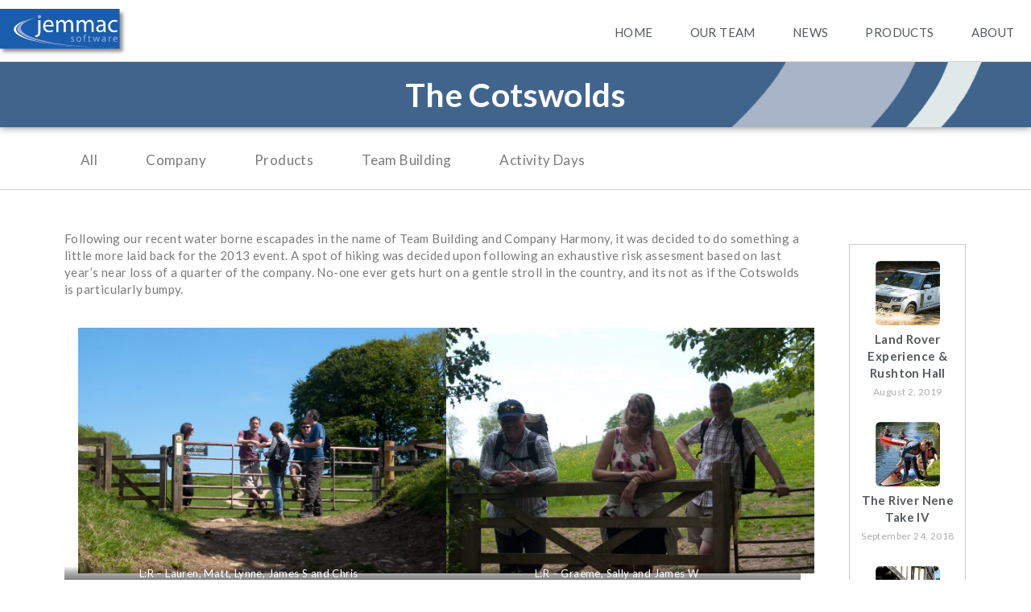

--- FILE ---
content_type: text/html; charset=UTF-8
request_url: https://www.jemmac.com/index.php/team-building/team-building-the-cotswolds/
body_size: 21618
content:
<!DOCTYPE html>
<html class="html" lang="en-GB">
<head>
	<meta charset="UTF-8">
	<link rel="profile" href="https://gmpg.org/xfn/11">

	<title>The Cotswolds &#8211; Jemmac Software</title>
<meta name='robots' content='max-image-preview:large'/>
<link rel="pingback" href="https://www.jemmac.com/xmlrpc.php">
<meta name="viewport" content="width=device-width, initial-scale=1"><link rel='dns-prefetch' href='//fonts.googleapis.com'/>
<link rel="alternate" type="application/rss+xml" title="Jemmac Software &raquo; Feed" href="https://www.jemmac.com/index.php/feed/"/>
<link rel="alternate" type="application/rss+xml" title="Jemmac Software &raquo; Comments Feed" href="https://www.jemmac.com/index.php/comments/feed/"/>
<link rel="alternate" type="application/rss+xml" title="Jemmac Software &raquo; The Cotswolds Comments Feed" href="https://www.jemmac.com/index.php/team-building/team-building-the-cotswolds/feed/"/>
<script>window._wpemojiSettings={"baseUrl":"https:\/\/s.w.org\/images\/core\/emoji\/14.0.0\/72x72\/","ext":".png","svgUrl":"https:\/\/s.w.org\/images\/core\/emoji\/14.0.0\/svg\/","svgExt":".svg","source":{"concatemoji":"https:\/\/www.jemmac.com\/wp-includes\/js\/wp-emoji-release.min.js?ver=6.4.3"}};!function(i,n){var o,s,e;function c(e){try{var t={supportTests:e,timestamp:(new Date).valueOf()};sessionStorage.setItem(o,JSON.stringify(t))}catch(e){}}function p(e,t,n){e.clearRect(0,0,e.canvas.width,e.canvas.height),e.fillText(t,0,0);var t=new Uint32Array(e.getImageData(0,0,e.canvas.width,e.canvas.height).data),r=(e.clearRect(0,0,e.canvas.width,e.canvas.height),e.fillText(n,0,0),new Uint32Array(e.getImageData(0,0,e.canvas.width,e.canvas.height).data));return t.every(function(e,t){return e===r[t]})}function u(e,t,n){switch(t){case"flag":return n(e,"\ud83c\udff3\ufe0f\u200d\u26a7\ufe0f","\ud83c\udff3\ufe0f\u200b\u26a7\ufe0f")?!1:!n(e,"\ud83c\uddfa\ud83c\uddf3","\ud83c\uddfa\u200b\ud83c\uddf3")&&!n(e,"\ud83c\udff4\udb40\udc67\udb40\udc62\udb40\udc65\udb40\udc6e\udb40\udc67\udb40\udc7f","\ud83c\udff4\u200b\udb40\udc67\u200b\udb40\udc62\u200b\udb40\udc65\u200b\udb40\udc6e\u200b\udb40\udc67\u200b\udb40\udc7f");case"emoji":return!n(e,"\ud83e\udef1\ud83c\udffb\u200d\ud83e\udef2\ud83c\udfff","\ud83e\udef1\ud83c\udffb\u200b\ud83e\udef2\ud83c\udfff")}return!1}function f(e,t,n){var r="undefined"!=typeof WorkerGlobalScope&&self instanceof WorkerGlobalScope?new OffscreenCanvas(300,150):i.createElement("canvas"),a=r.getContext("2d",{willReadFrequently:!0}),o=(a.textBaseline="top",a.font="600 32px Arial",{});return e.forEach(function(e){o[e]=t(a,e,n)}),o}function t(e){var t=i.createElement("script");t.src=e,t.defer=!0,i.head.appendChild(t)}"undefined"!=typeof Promise&&(o="wpEmojiSettingsSupports",s=["flag","emoji"],n.supports={everything:!0,everythingExceptFlag:!0},e=new Promise(function(e){i.addEventListener("DOMContentLoaded",e,{once:!0})}),new Promise(function(t){var n=function(){try{var e=JSON.parse(sessionStorage.getItem(o));if("object"==typeof e&&"number"==typeof e.timestamp&&(new Date).valueOf()<e.timestamp+604800&&"object"==typeof e.supportTests)return e.supportTests}catch(e){}return null}();if(!n){if("undefined"!=typeof Worker&&"undefined"!=typeof OffscreenCanvas&&"undefined"!=typeof URL&&URL.createObjectURL&&"undefined"!=typeof Blob)try{var e="postMessage("+f.toString()+"("+[JSON.stringify(s),u.toString(),p.toString()].join(",")+"));",r=new Blob([e],{type:"text/javascript"}),a=new Worker(URL.createObjectURL(r),{name:"wpTestEmojiSupports"});return void(a.onmessage=function(e){c(n=e.data),a.terminate(),t(n)})}catch(e){}c(n=f(s,u,p))}t(n)}).then(function(e){for(var t in e)n.supports[t]=e[t],n.supports.everything=n.supports.everything&&n.supports[t],"flag"!==t&&(n.supports.everythingExceptFlag=n.supports.everythingExceptFlag&&n.supports[t]);n.supports.everythingExceptFlag=n.supports.everythingExceptFlag&&!n.supports.flag,n.DOMReady=!1,n.readyCallback=function(){n.DOMReady=!0}}).then(function(){return e}).then(function(){var e;n.supports.everything||(n.readyCallback(),(e=n.source||{}).concatemoji?t(e.concatemoji):e.wpemoji&&e.twemoji&&(t(e.twemoji),t(e.wpemoji)))}))}((window,document),window._wpemojiSettings);</script>
<style id='wp-emoji-styles-inline-css'>img.wp-smiley,img.emoji{display:inline!important;border:none!important;box-shadow:none!important;height:1em!important;width:1em!important;margin:0 .07em!important;vertical-align:-.1em!important;background:none!important;padding:0!important}</style>
<link rel='stylesheet' id='wp-block-library-css' href='https://www.jemmac.com/wp-includes/css/dist/block-library/style.min.css?ver=6.4.3' media='all'/>
<style id='wp-block-library-theme-inline-css'>.wp-block-audio figcaption{color:#555;font-size:13px;text-align:center}.is-dark-theme .wp-block-audio figcaption{color:hsla(0,0%,100%,.65)}.wp-block-audio{margin:0 0 1em}.wp-block-code{border:1px solid #ccc;border-radius:4px;font-family:Menlo,Consolas,monaco,monospace;padding:.8em 1em}.wp-block-embed figcaption{color:#555;font-size:13px;text-align:center}.is-dark-theme .wp-block-embed figcaption{color:hsla(0,0%,100%,.65)}.wp-block-embed{margin:0 0 1em}.blocks-gallery-caption{color:#555;font-size:13px;text-align:center}.is-dark-theme .blocks-gallery-caption{color:hsla(0,0%,100%,.65)}.wp-block-image figcaption{color:#555;font-size:13px;text-align:center}.is-dark-theme .wp-block-image figcaption{color:hsla(0,0%,100%,.65)}.wp-block-image{margin:0 0 1em}.wp-block-pullquote{border-bottom:4px solid;border-top:4px solid;color:currentColor;margin-bottom:1.75em}.wp-block-pullquote cite,.wp-block-pullquote footer,.wp-block-pullquote__citation{color:currentColor;font-size:.8125em;font-style:normal;text-transform:uppercase}.wp-block-quote{border-left:.25em solid;margin:0 0 1.75em;padding-left:1em}.wp-block-quote cite,.wp-block-quote footer{color:currentColor;font-size:.8125em;font-style:normal;position:relative}.wp-block-quote.has-text-align-right{border-left:none;border-right:.25em solid;padding-left:0;padding-right:1em}.wp-block-quote.has-text-align-center{border:none;padding-left:0}.wp-block-quote.is-large,.wp-block-quote.is-style-large,.wp-block-quote.is-style-plain{border:none}.wp-block-search .wp-block-search__label{font-weight:700}.wp-block-search__button{border:1px solid #ccc;padding:.375em .625em}:where(.wp-block-group.has-background){padding:1.25em 2.375em}.wp-block-separator.has-css-opacity{opacity:.4}.wp-block-separator{border:none;border-bottom:2px solid;margin-left:auto;margin-right:auto}.wp-block-separator.has-alpha-channel-opacity{opacity:1}.wp-block-separator:not(.is-style-wide):not(.is-style-dots){width:100px}.wp-block-separator.has-background:not(.is-style-dots){border-bottom:none;height:1px}.wp-block-separator.has-background:not(.is-style-wide):not(.is-style-dots){height:2px}.wp-block-table{margin:0 0 1em}.wp-block-table td,.wp-block-table th{word-break:normal}.wp-block-table figcaption{color:#555;font-size:13px;text-align:center}.is-dark-theme .wp-block-table figcaption{color:hsla(0,0%,100%,.65)}.wp-block-video figcaption{color:#555;font-size:13px;text-align:center}.is-dark-theme .wp-block-video figcaption{color:hsla(0,0%,100%,.65)}.wp-block-video{margin:0 0 1em}.wp-block-template-part.has-background{margin-bottom:0;margin-top:0;padding:1.25em 2.375em}</style>
<style id='classic-theme-styles-inline-css'>.wp-block-button__link{color:#fff;background-color:#32373c;border-radius:9999px;box-shadow:none;text-decoration:none;padding:calc(.667em + 2px) calc(1.333em + 2px);font-size:1.125em}.wp-block-file__button{background:#32373c;color:#fff;text-decoration:none}</style>
<style id='global-styles-inline-css'>body{--wp--preset--color--black:#000;--wp--preset--color--cyan-bluish-gray:#abb8c3;--wp--preset--color--white:#fff;--wp--preset--color--pale-pink:#f78da7;--wp--preset--color--vivid-red:#cf2e2e;--wp--preset--color--luminous-vivid-orange:#ff6900;--wp--preset--color--luminous-vivid-amber:#fcb900;--wp--preset--color--light-green-cyan:#7bdcb5;--wp--preset--color--vivid-green-cyan:#00d084;--wp--preset--color--pale-cyan-blue:#8ed1fc;--wp--preset--color--vivid-cyan-blue:#0693e3;--wp--preset--color--vivid-purple:#9b51e0;--wp--preset--gradient--vivid-cyan-blue-to-vivid-purple:linear-gradient(135deg,rgba(6,147,227,1) 0%,#9b51e0 100%);--wp--preset--gradient--light-green-cyan-to-vivid-green-cyan:linear-gradient(135deg,#7adcb4 0%,#00d082 100%);--wp--preset--gradient--luminous-vivid-amber-to-luminous-vivid-orange:linear-gradient(135deg,rgba(252,185,0,1) 0%,rgba(255,105,0,1) 100%);--wp--preset--gradient--luminous-vivid-orange-to-vivid-red:linear-gradient(135deg,rgba(255,105,0,1) 0%,#cf2e2e 100%);--wp--preset--gradient--very-light-gray-to-cyan-bluish-gray:linear-gradient(135deg,#eee 0%,#a9b8c3 100%);--wp--preset--gradient--cool-to-warm-spectrum:linear-gradient(135deg,#4aeadc 0%,#9778d1 20%,#cf2aba 40%,#ee2c82 60%,#fb6962 80%,#fef84c 100%);--wp--preset--gradient--blush-light-purple:linear-gradient(135deg,#ffceec 0%,#9896f0 100%);--wp--preset--gradient--blush-bordeaux:linear-gradient(135deg,#fecda5 0%,#fe2d2d 50%,#6b003e 100%);--wp--preset--gradient--luminous-dusk:linear-gradient(135deg,#ffcb70 0%,#c751c0 50%,#4158d0 100%);--wp--preset--gradient--pale-ocean:linear-gradient(135deg,#fff5cb 0%,#b6e3d4 50%,#33a7b5 100%);--wp--preset--gradient--electric-grass:linear-gradient(135deg,#caf880 0%,#71ce7e 100%);--wp--preset--gradient--midnight:linear-gradient(135deg,#020381 0%,#2874fc 100%);--wp--preset--font-size--small:13px;--wp--preset--font-size--medium:20px;--wp--preset--font-size--large:36px;--wp--preset--font-size--x-large:42px;--wp--preset--spacing--20:.44rem;--wp--preset--spacing--30:.67rem;--wp--preset--spacing--40:1rem;--wp--preset--spacing--50:1.5rem;--wp--preset--spacing--60:2.25rem;--wp--preset--spacing--70:3.38rem;--wp--preset--spacing--80:5.06rem;--wp--preset--shadow--natural:6px 6px 9px rgba(0,0,0,.2);--wp--preset--shadow--deep:12px 12px 50px rgba(0,0,0,.4);--wp--preset--shadow--sharp:6px 6px 0 rgba(0,0,0,.2);--wp--preset--shadow--outlined:6px 6px 0 -3px rgba(255,255,255,1) , 6px 6px rgba(0,0,0,1);--wp--preset--shadow--crisp:6px 6px 0 rgba(0,0,0,1)}:where(.is-layout-flex){gap:.5em}:where(.is-layout-grid){gap:.5em}body .is-layout-flow>.alignleft{float:left;margin-inline-start:0;margin-inline-end:2em}body .is-layout-flow>.alignright{float:right;margin-inline-start:2em;margin-inline-end:0}body .is-layout-flow>.aligncenter{margin-left:auto!important;margin-right:auto!important}body .is-layout-constrained>.alignleft{float:left;margin-inline-start:0;margin-inline-end:2em}body .is-layout-constrained>.alignright{float:right;margin-inline-start:2em;margin-inline-end:0}body .is-layout-constrained>.aligncenter{margin-left:auto!important;margin-right:auto!important}body .is-layout-constrained > :where(:not(.alignleft):not(.alignright):not(.alignfull)){max-width:var(--wp--style--global--content-size);margin-left:auto!important;margin-right:auto!important}body .is-layout-constrained>.alignwide{max-width:var(--wp--style--global--wide-size)}body .is-layout-flex{display:flex}body .is-layout-flex{flex-wrap:wrap;align-items:center}body .is-layout-flex>*{margin:0}body .is-layout-grid{display:grid}body .is-layout-grid>*{margin:0}:where(.wp-block-columns.is-layout-flex){gap:2em}:where(.wp-block-columns.is-layout-grid){gap:2em}:where(.wp-block-post-template.is-layout-flex){gap:1.25em}:where(.wp-block-post-template.is-layout-grid){gap:1.25em}.has-black-color{color:var(--wp--preset--color--black)!important}.has-cyan-bluish-gray-color{color:var(--wp--preset--color--cyan-bluish-gray)!important}.has-white-color{color:var(--wp--preset--color--white)!important}.has-pale-pink-color{color:var(--wp--preset--color--pale-pink)!important}.has-vivid-red-color{color:var(--wp--preset--color--vivid-red)!important}.has-luminous-vivid-orange-color{color:var(--wp--preset--color--luminous-vivid-orange)!important}.has-luminous-vivid-amber-color{color:var(--wp--preset--color--luminous-vivid-amber)!important}.has-light-green-cyan-color{color:var(--wp--preset--color--light-green-cyan)!important}.has-vivid-green-cyan-color{color:var(--wp--preset--color--vivid-green-cyan)!important}.has-pale-cyan-blue-color{color:var(--wp--preset--color--pale-cyan-blue)!important}.has-vivid-cyan-blue-color{color:var(--wp--preset--color--vivid-cyan-blue)!important}.has-vivid-purple-color{color:var(--wp--preset--color--vivid-purple)!important}.has-black-background-color{background-color:var(--wp--preset--color--black)!important}.has-cyan-bluish-gray-background-color{background-color:var(--wp--preset--color--cyan-bluish-gray)!important}.has-white-background-color{background-color:var(--wp--preset--color--white)!important}.has-pale-pink-background-color{background-color:var(--wp--preset--color--pale-pink)!important}.has-vivid-red-background-color{background-color:var(--wp--preset--color--vivid-red)!important}.has-luminous-vivid-orange-background-color{background-color:var(--wp--preset--color--luminous-vivid-orange)!important}.has-luminous-vivid-amber-background-color{background-color:var(--wp--preset--color--luminous-vivid-amber)!important}.has-light-green-cyan-background-color{background-color:var(--wp--preset--color--light-green-cyan)!important}.has-vivid-green-cyan-background-color{background-color:var(--wp--preset--color--vivid-green-cyan)!important}.has-pale-cyan-blue-background-color{background-color:var(--wp--preset--color--pale-cyan-blue)!important}.has-vivid-cyan-blue-background-color{background-color:var(--wp--preset--color--vivid-cyan-blue)!important}.has-vivid-purple-background-color{background-color:var(--wp--preset--color--vivid-purple)!important}.has-black-border-color{border-color:var(--wp--preset--color--black)!important}.has-cyan-bluish-gray-border-color{border-color:var(--wp--preset--color--cyan-bluish-gray)!important}.has-white-border-color{border-color:var(--wp--preset--color--white)!important}.has-pale-pink-border-color{border-color:var(--wp--preset--color--pale-pink)!important}.has-vivid-red-border-color{border-color:var(--wp--preset--color--vivid-red)!important}.has-luminous-vivid-orange-border-color{border-color:var(--wp--preset--color--luminous-vivid-orange)!important}.has-luminous-vivid-amber-border-color{border-color:var(--wp--preset--color--luminous-vivid-amber)!important}.has-light-green-cyan-border-color{border-color:var(--wp--preset--color--light-green-cyan)!important}.has-vivid-green-cyan-border-color{border-color:var(--wp--preset--color--vivid-green-cyan)!important}.has-pale-cyan-blue-border-color{border-color:var(--wp--preset--color--pale-cyan-blue)!important}.has-vivid-cyan-blue-border-color{border-color:var(--wp--preset--color--vivid-cyan-blue)!important}.has-vivid-purple-border-color{border-color:var(--wp--preset--color--vivid-purple)!important}.has-vivid-cyan-blue-to-vivid-purple-gradient-background{background:var(--wp--preset--gradient--vivid-cyan-blue-to-vivid-purple)!important}.has-light-green-cyan-to-vivid-green-cyan-gradient-background{background:var(--wp--preset--gradient--light-green-cyan-to-vivid-green-cyan)!important}.has-luminous-vivid-amber-to-luminous-vivid-orange-gradient-background{background:var(--wp--preset--gradient--luminous-vivid-amber-to-luminous-vivid-orange)!important}.has-luminous-vivid-orange-to-vivid-red-gradient-background{background:var(--wp--preset--gradient--luminous-vivid-orange-to-vivid-red)!important}.has-very-light-gray-to-cyan-bluish-gray-gradient-background{background:var(--wp--preset--gradient--very-light-gray-to-cyan-bluish-gray)!important}.has-cool-to-warm-spectrum-gradient-background{background:var(--wp--preset--gradient--cool-to-warm-spectrum)!important}.has-blush-light-purple-gradient-background{background:var(--wp--preset--gradient--blush-light-purple)!important}.has-blush-bordeaux-gradient-background{background:var(--wp--preset--gradient--blush-bordeaux)!important}.has-luminous-dusk-gradient-background{background:var(--wp--preset--gradient--luminous-dusk)!important}.has-pale-ocean-gradient-background{background:var(--wp--preset--gradient--pale-ocean)!important}.has-electric-grass-gradient-background{background:var(--wp--preset--gradient--electric-grass)!important}.has-midnight-gradient-background{background:var(--wp--preset--gradient--midnight)!important}.has-small-font-size{font-size:var(--wp--preset--font-size--small)!important}.has-medium-font-size{font-size:var(--wp--preset--font-size--medium)!important}.has-large-font-size{font-size:var(--wp--preset--font-size--large)!important}.has-x-large-font-size{font-size:var(--wp--preset--font-size--x-large)!important}.wp-block-navigation a:where(:not(.wp-element-button)){color:inherit}:where(.wp-block-post-template.is-layout-flex){gap:1.25em}:where(.wp-block-post-template.is-layout-grid){gap:1.25em}:where(.wp-block-columns.is-layout-flex){gap:2em}:where(.wp-block-columns.is-layout-grid){gap:2em}.wp-block-pullquote{font-size:1.5em;line-height:1.6}</style>
<link rel='stylesheet' id='ppress-frontend-css' href='https://www.jemmac.com/wp-content/plugins/wp-user-avatar/assets/css/frontend.min.css?ver=4.11.0' media='all'/>
<link rel='stylesheet' id='ppress-flatpickr-css' href='https://www.jemmac.com/wp-content/plugins/wp-user-avatar/assets/flatpickr/flatpickr.min.css?ver=4.11.0' media='all'/>
<link rel='stylesheet' id='ppress-select2-css' href='https://www.jemmac.com/wp-content/plugins/wp-user-avatar/assets/select2/select2.min.css?ver=6.4.3' media='all'/>
<link rel='stylesheet' id='oceanwp-style-css' href='https://www.jemmac.com/wp-content/themes/oceanwp/assets/css/style.min.css?ver=1.0' media='all'/>
<link rel='stylesheet' id='child-style-css' href='https://www.jemmac.com/wp-content/themes/oceanwp-child-theme-master/style.css?ver=6.4.3' media='all'/>
<link rel='stylesheet' id='elementor-frontend-css' href='https://www.jemmac.com/wp-content/plugins/elementor/assets/css/frontend.min.css?ver=3.16.6' media='all'/>
<link rel='stylesheet' id='elementor-post-171-css' href='https://www.jemmac.com/wp-content/uploads/elementor/css/post-171.css?ver=1697657054' media='all'/>
<link rel='stylesheet' id='font-awesome-css' href='https://www.jemmac.com/wp-content/themes/oceanwp/assets/fonts/fontawesome/css/all.min.css?ver=6.4.2' media='all'/>
<link rel='stylesheet' id='simple-line-icons-css' href='https://www.jemmac.com/wp-content/themes/oceanwp/assets/css/third/simple-line-icons.min.css?ver=2.4.0' media='all'/>
<link rel='stylesheet' id='oceanwp-google-font-lato-css' href='//fonts.googleapis.com/css?family=Lato%3A100%2C200%2C300%2C400%2C500%2C600%2C700%2C800%2C900%2C100i%2C200i%2C300i%2C400i%2C500i%2C600i%2C700i%2C800i%2C900i&#038;subset=latin&#038;display=swap&#038;ver=6.4.3' media='all'/>
<link rel='stylesheet' id='elementor-icons-css' href='https://www.jemmac.com/wp-content/plugins/elementor/assets/lib/eicons/css/elementor-icons.min.css?ver=5.23.0' media='all'/>
<link rel='stylesheet' id='swiper-css' href='https://www.jemmac.com/wp-content/plugins/elementor/assets/lib/swiper/css/swiper.min.css?ver=5.3.6' media='all'/>
<link rel='stylesheet' id='elementor-post-5355-css' href='https://www.jemmac.com/wp-content/uploads/elementor/css/post-5355.css?ver=1697657054' media='all'/>
<link rel='stylesheet' id='elementor-pro-css' href='https://www.jemmac.com/wp-content/plugins/elementor-pro/assets/css/frontend.min.css?ver=3.16.2' media='all'/>
<link rel='stylesheet' id='font-awesome-5-all-css' href='https://www.jemmac.com/wp-content/plugins/elementor/assets/lib/font-awesome/css/all.min.css?ver=3.16.6' media='all'/>
<link rel='stylesheet' id='font-awesome-4-shim-css' href='https://www.jemmac.com/wp-content/plugins/elementor/assets/lib/font-awesome/css/v4-shims.min.css?ver=3.16.6' media='all'/>
<link rel='stylesheet' id='elementor-global-css' href='https://www.jemmac.com/wp-content/uploads/elementor/css/global.css?ver=1697657054' media='all'/>
<link rel='stylesheet' id='elementor-post-803-css' href='https://www.jemmac.com/wp-content/uploads/elementor/css/post-803.css?ver=1697657055' media='all'/>
<link rel='stylesheet' id='elementor-post-576-css' href='https://www.jemmac.com/wp-content/uploads/elementor/css/post-576.css?ver=1697657055' media='all'/>
<link rel='stylesheet' id='elementor-post-624-css' href='https://www.jemmac.com/wp-content/uploads/elementor/css/post-624.css?ver=1697657071' media='all'/>
<link rel='stylesheet' id='elementor-post-8153-css' href='https://www.jemmac.com/wp-content/uploads/elementor/css/post-8153.css?ver=1697657055' media='all'/>
<link rel='stylesheet' id='elementor-post-8150-css' href='https://www.jemmac.com/wp-content/uploads/elementor/css/post-8150.css?ver=1697657055' media='all'/>
<link rel='stylesheet' id='elementor-post-7942-css' href='https://www.jemmac.com/wp-content/uploads/elementor/css/post-7942.css?ver=1697657055' media='all'/>
<link rel='stylesheet' id='oe-widgets-style-css' href='https://www.jemmac.com/wp-content/plugins/ocean-extra/assets/css/widgets.css?ver=6.4.3' media='all'/>
<link rel='stylesheet' id='google-fonts-1-css' href='https://fonts.googleapis.com/css?family=Lato%3A100%2C100italic%2C200%2C200italic%2C300%2C300italic%2C400%2C400italic%2C500%2C500italic%2C600%2C600italic%2C700%2C700italic%2C800%2C800italic%2C900%2C900italic&#038;display=auto&#038;ver=6.4.3' media='all'/>
<link rel='stylesheet' id='elementor-icons-shared-0-css' href='https://www.jemmac.com/wp-content/plugins/elementor/assets/lib/font-awesome/css/fontawesome.min.css?ver=5.15.3' media='all'/>
<link rel='stylesheet' id='elementor-icons-fa-solid-css' href='https://www.jemmac.com/wp-content/plugins/elementor/assets/lib/font-awesome/css/solid.min.css?ver=5.15.3' media='all'/>
<link rel='stylesheet' id='elementor-icons-fa-brands-css' href='https://www.jemmac.com/wp-content/plugins/elementor/assets/lib/font-awesome/css/brands.min.css?ver=5.15.3' media='all'/>
<link rel="preconnect" href="https://fonts.gstatic.com/" crossorigin><script src="https://www.jemmac.com/wp-includes/js/jquery/jquery.min.js?ver=3.7.1" id="jquery-core-js"></script>
<script src="https://www.jemmac.com/wp-includes/js/jquery/jquery-migrate.min.js?ver=3.4.1" id="jquery-migrate-js"></script>
<script src="https://www.jemmac.com/wp-content/plugins/wp-user-avatar/assets/flatpickr/flatpickr.min.js?ver=4.11.0" id="ppress-flatpickr-js"></script>
<script src="https://www.jemmac.com/wp-content/plugins/wp-user-avatar/assets/select2/select2.min.js?ver=4.11.0" id="ppress-select2-js"></script>
<script src="https://www.jemmac.com/wp-content/themes/oceanwp-child-theme-master/includes/js/utilities/js-functions.js?ver=6.4.3" id="js-functions-js"></script>
<script src="https://www.jemmac.com/wp-content/themes/oceanwp-child-theme-master/includes/js/generic.js?ver=6.4.3" id="generic-js"></script>
<script src="https://www.jemmac.com/wp-content/themes/oceanwp-child-theme-master/includes/js/utilities/ajax-actions.js?ver=6.4.3" id="logout-js"></script>
<script src="https://www.jemmac.com/wp-content/plugins/elementor/assets/lib/font-awesome/js/v4-shims.min.js?ver=3.16.6" id="font-awesome-4-shim-js"></script>
<link rel="https://api.w.org/" href="https://www.jemmac.com/index.php/wp-json/"/><link rel="alternate" type="application/json" href="https://www.jemmac.com/index.php/wp-json/wp/v2/posts/3022"/><link rel="EditURI" type="application/rsd+xml" title="RSD" href="https://www.jemmac.com/xmlrpc.php?rsd"/>
<meta name="generator" content="WordPress 6.4.3"/>
<link rel="canonical" href="https://www.jemmac.com/index.php/team-building/team-building-the-cotswolds/"/>
<link rel='shortlink' href='https://www.jemmac.com/?p=3022'/>
<link rel="alternate" type="application/json+oembed" href="https://www.jemmac.com/index.php/wp-json/oembed/1.0/embed?url=https%3A%2F%2Fwww.jemmac.com%2Findex.php%2Fteam-building%2Fteam-building-the-cotswolds%2F"/>
<link rel="alternate" type="text/xml+oembed" href="https://www.jemmac.com/index.php/wp-json/oembed/1.0/embed?url=https%3A%2F%2Fwww.jemmac.com%2Findex.php%2Fteam-building%2Fteam-building-the-cotswolds%2F&#038;format=xml"/>
<meta name="generator" content="Elementor 3.16.6; features: e_dom_optimization, e_optimized_assets_loading, additional_custom_breakpoints; settings: css_print_method-external, google_font-enabled, font_display-auto">
<link rel="icon" href="https://www.jemmac.com/wp-content/uploads/2019/03/cropped-site_favicon-32x32.png" sizes="32x32"/>
<link rel="icon" href="https://www.jemmac.com/wp-content/uploads/2019/03/cropped-site_favicon-192x192.png" sizes="192x192"/>
<link rel="apple-touch-icon" href="https://www.jemmac.com/wp-content/uploads/2019/03/cropped-site_favicon-180x180.png"/>
<meta name="msapplication-TileImage" content="https://www.jemmac.com/wp-content/uploads/2019/03/cropped-site_favicon-270x270.png"/>
		<style id="wp-custom-css">#mc_embed_signup .button{line-height:0!important;padding:20px!important;margin-top:12px!important;margin-left:10px!important;height:40px!important;background-color:#41648c!important;color:#fff!important;border:none!important}#mc_embed_signup .button:hover{background-color:#2d4b6c!important}#mc_embed_signup div.clear{display:inline-block!important}</style>
		<!-- OceanWP CSS -->
<style type="text/css">a{color:#474545}a .owp-icon use{stroke:#474545}#site-navigation-wrap .dropdown-menu>li>a,.oceanwp-mobile-menu-icon a,.mobile-menu-close,.after-header-content-inner>a{line-height:80px}#site-header{border-color:#fff}#site-header.has-header-media .overlay-header-media{background-color:rgba(0,0,0,.5)}#site-header #site-logo #site-logo-inner a img,#site-header.center-header #site-navigation-wrap .middle-site-logo a img{max-height:313px}#site-navigation-wrap .dropdown-menu>li>a{padding:0 18px}#site-navigation-wrap .dropdown-menu>li>a:hover,.oceanwp-mobile-menu-icon a:hover,#searchform-header-replace-close:hover{color:#41648c}#site-navigation-wrap .dropdown-menu>li>a:hover .owp-icon use,.oceanwp-mobile-menu-icon a:hover .owp-icon use,#searchform-header-replace-close:hover .owp-icon use{stroke:#41648c}#footer-widgets{padding:0}#footer-widgets{background-color:#41648c}body{font-family:Lato;font-weight:400;font-style:normal;font-size:18px;line-height:1.4;letter-spacing:.4px}@media (max-width:768px){body{font-size:15px;line-height:1.4;letter-spacing:.4px}}@media (max-width:480px){body{font-size:14px;line-height:1.4;letter-spacing:.4px}}h1,h2,h3,h4,h5,h6,.theme-heading,.widget-title,.oceanwp-widget-recent-posts-title,.comment-reply-title,.entry-title,.sidebar-box .widget-title{font-family:Lato;font-weight:400;font-style:normal;color:#474545;letter-spacing:.4px}h1{font-size:41px}h2{font-size:41px;color:#474545}@media (max-width:768px){h2{font-size:32px;line-height:1.4}}@media (max-width:480px){h2{font-size:25px;line-height:1.4}}@media (max-width:768px){h3{font-size:16px}}#site-logo a.site-logo-text{font-family:Lato;font-weight:400;font-style:normal;letter-spacing:.4px}#site-navigation-wrap .dropdown-menu>li>a,#site-header.full_screen-header .fs-dropdown-menu>li>a,#site-header.top-header #site-navigation-wrap .dropdown-menu>li>a,#site-header.center-header #site-navigation-wrap .dropdown-menu>li>a,#site-header.medium-header #site-navigation-wrap .dropdown-menu>li>a,.oceanwp-mobile-menu-icon a{font-family:Lato;font-weight:400;font-style:normal;font-size:20px;letter-spacing:.4px}</style></head>

<body class="post-template-default single single-post postid-3022 single-format-standard wp-custom-logo wp-embed-responsive oceanwp-theme dropdown-mobile no-header-border default-breakpoint content-full-screen post-in-category-team-building page-header-disabled has-breadcrumbs elementor-default elementor-kit-5355 elementor-page-624" itemscope="itemscope" itemtype="https://schema.org/Article">

	
	
	<div id="outer-wrap" class="site clr">

		<a class="skip-link screen-reader-text" href="#main">Skip to content</a>

		
		<div id="wrap" class="clr">

			
			
<header id="site-header" class="clr" data-height="80" itemscope="itemscope" itemtype="https://schema.org/WPHeader" role="banner">

			<div data-elementor-type="header" data-elementor-id="803" class="elementor elementor-803 elementor-location-header" data-elementor-post-type="elementor_library">
								<header class="elementor-section elementor-top-section elementor-element elementor-element-6184 elementor-section-content-middle elementor-hidden-phone elementor-section-boxed elementor-section-height-default elementor-section-height-default" data-id="6184" data-element_type="section" data-settings="{&quot;background_background&quot;:&quot;classic&quot;,&quot;sticky&quot;:&quot;top&quot;,&quot;sticky_on&quot;:[&quot;desktop&quot;,&quot;tablet&quot;,&quot;mobile&quot;],&quot;sticky_offset&quot;:0,&quot;sticky_effects_offset&quot;:0}">
						<div class="elementor-container elementor-column-gap-no">
					<div class="elementor-column elementor-col-50 elementor-top-column elementor-element elementor-element-7fe0" data-id="7fe0" data-element_type="column">
			<div class="elementor-widget-wrap elementor-element-populated">
								<div class="elementor-element elementor-element-631b elementor-widget elementor-widget-theme-site-logo elementor-widget-image" data-id="631b" data-element_type="widget" data-widget_type="theme-site-logo.default">
				<div class="elementor-widget-container">
											<a href="https://www.jemmac.com">
			<img src="https://www.jemmac.com/wp-content/uploads/2019/03/Jemmac_logo_dropshadow.svg" class="attachment-full size-full wp-image-1511" alt="Jemmac logo"/>				</a>
											</div>
				</div>
					</div>
		</div>
				<div class="elementor-column elementor-col-50 elementor-top-column elementor-element elementor-element-4b0e" data-id="4b0e" data-element_type="column">
			<div class="elementor-widget-wrap elementor-element-populated">
								<div class="elementor-element elementor-element-7da4 elementor-nav-menu__align-right elementor-nav-menu--stretch elementor-nav-menu--dropdown-tablet elementor-nav-menu__text-align-aside elementor-nav-menu--toggle elementor-nav-menu--burger elementor-widget elementor-widget-nav-menu" data-id="7da4" data-element_type="widget" data-settings="{&quot;full_width&quot;:&quot;stretch&quot;,&quot;layout&quot;:&quot;horizontal&quot;,&quot;submenu_icon&quot;:{&quot;value&quot;:&quot;&lt;i class=\&quot;fas fa-caret-down\&quot;&gt;&lt;\/i&gt;&quot;,&quot;library&quot;:&quot;fa-solid&quot;},&quot;toggle&quot;:&quot;burger&quot;}" data-widget_type="nav-menu.default">
				<div class="elementor-widget-container">
						<nav class="elementor-nav-menu--main elementor-nav-menu__container elementor-nav-menu--layout-horizontal e--pointer-underline e--animation-fade">
				<ul id="menu-1-7da4" class="elementor-nav-menu"><li class="menu-item menu-item-type-post_type menu-item-object-page menu-item-home menu-item-311"><a href="https://www.jemmac.com/" class="elementor-item">Home</a></li>
<li class="menu-item menu-item-type-post_type menu-item-object-page menu-item-253"><a href="https://www.jemmac.com/index.php/our-team/" class="elementor-item">Our Team</a></li>
<li class="menu-item menu-item-type-post_type menu-item-object-page menu-item-4818"><a href="https://www.jemmac.com/index.php/news/" class="elementor-item">News</a></li>
<li class="menu-item menu-item-type-post_type menu-item-object-page menu-item-7096"><a href="https://www.jemmac.com/index.php/sapphiretrend/" class="elementor-item">Products</a></li>
<li class="menu-item menu-item-type-post_type menu-item-object-page menu-item-546"><a href="https://www.jemmac.com/index.php/about/" class="elementor-item">About</a></li>
</ul>			</nav>
					<div class="elementor-menu-toggle" role="button" tabindex="0" aria-label="Menu Toggle" aria-expanded="false">
			<i aria-hidden="true" role="presentation" class="elementor-menu-toggle__icon--open eicon-menu-bar"></i><i aria-hidden="true" role="presentation" class="elementor-menu-toggle__icon--close eicon-close"></i>			<span class="elementor-screen-only">Menu</span>
		</div>
					<nav class="elementor-nav-menu--dropdown elementor-nav-menu__container" aria-hidden="true">
				<ul id="menu-2-7da4" class="elementor-nav-menu"><li class="menu-item menu-item-type-post_type menu-item-object-page menu-item-home menu-item-311"><a href="https://www.jemmac.com/" class="elementor-item" tabindex="-1">Home</a></li>
<li class="menu-item menu-item-type-post_type menu-item-object-page menu-item-253"><a href="https://www.jemmac.com/index.php/our-team/" class="elementor-item" tabindex="-1">Our Team</a></li>
<li class="menu-item menu-item-type-post_type menu-item-object-page menu-item-4818"><a href="https://www.jemmac.com/index.php/news/" class="elementor-item" tabindex="-1">News</a></li>
<li class="menu-item menu-item-type-post_type menu-item-object-page menu-item-7096"><a href="https://www.jemmac.com/index.php/sapphiretrend/" class="elementor-item" tabindex="-1">Products</a></li>
<li class="menu-item menu-item-type-post_type menu-item-object-page menu-item-546"><a href="https://www.jemmac.com/index.php/about/" class="elementor-item" tabindex="-1">About</a></li>
</ul>			</nav>
				</div>
				</div>
					</div>
		</div>
							</div>
		</header>
				<header class="elementor-section elementor-top-section elementor-element elementor-element-7857541 elementor-section-content-middle elementor-section-stretched elementor-section-full_width elementor-hidden-desktop elementor-hidden-tablet elementor-section-height-default elementor-section-height-default" data-id="7857541" data-element_type="section" data-settings="{&quot;background_background&quot;:&quot;classic&quot;,&quot;sticky&quot;:&quot;top&quot;,&quot;stretch_section&quot;:&quot;section-stretched&quot;,&quot;sticky_on&quot;:[&quot;desktop&quot;,&quot;tablet&quot;,&quot;mobile&quot;],&quot;sticky_offset&quot;:0,&quot;sticky_effects_offset&quot;:0}">
						<div class="elementor-container elementor-column-gap-no">
					<div class="elementor-column elementor-col-50 elementor-top-column elementor-element elementor-element-3f40ba9" data-id="3f40ba9" data-element_type="column">
			<div class="elementor-widget-wrap elementor-element-populated">
								<div class="elementor-element elementor-element-e622d50 elementor-widget elementor-widget-image" data-id="e622d50" data-element_type="widget" data-widget_type="image.default">
				<div class="elementor-widget-container">
															<img width="768" height="280" src="https://www.jemmac.com/wp-content/uploads/2019/03/jemmac_logoPNG-768x280.png" class="attachment-medium_large size-medium_large wp-image-1569" alt="Jemmac Software Logo" srcset="https://www.jemmac.com/wp-content/uploads/2019/03/jemmac_logoPNG-768x280.png 768w, https://www.jemmac.com/wp-content/uploads/2019/03/jemmac_logoPNG-300x109.png 300w, https://www.jemmac.com/wp-content/uploads/2019/03/jemmac_logoPNG-1024x374.png 1024w, https://www.jemmac.com/wp-content/uploads/2019/03/jemmac_logoPNG.png 1875w" sizes="(max-width: 768px) 100vw, 768px"/>															</div>
				</div>
					</div>
		</div>
				<div class="elementor-column elementor-col-50 elementor-top-column elementor-element elementor-element-203f46e" data-id="203f46e" data-element_type="column">
			<div class="elementor-widget-wrap elementor-element-populated">
								<div class="elementor-element elementor-element-415c081 elementor-nav-menu__align-right elementor-nav-menu--stretch elementor-nav-menu--dropdown-mobile elementor-nav-menu__text-align-aside elementor-nav-menu--toggle elementor-nav-menu--burger elementor-widget elementor-widget-nav-menu" data-id="415c081" data-element_type="widget" data-settings="{&quot;full_width&quot;:&quot;stretch&quot;,&quot;layout&quot;:&quot;horizontal&quot;,&quot;submenu_icon&quot;:{&quot;value&quot;:&quot;&lt;i class=\&quot;fas fa-caret-down\&quot;&gt;&lt;\/i&gt;&quot;,&quot;library&quot;:&quot;fa-solid&quot;},&quot;toggle&quot;:&quot;burger&quot;}" data-widget_type="nav-menu.default">
				<div class="elementor-widget-container">
						<nav class="elementor-nav-menu--main elementor-nav-menu__container elementor-nav-menu--layout-horizontal e--pointer-underline e--animation-fade">
				<ul id="menu-1-415c081" class="elementor-nav-menu"><li class="menu-item menu-item-type-post_type menu-item-object-page menu-item-home menu-item-311"><a href="https://www.jemmac.com/" class="elementor-item">Home</a></li>
<li class="menu-item menu-item-type-post_type menu-item-object-page menu-item-253"><a href="https://www.jemmac.com/index.php/our-team/" class="elementor-item">Our Team</a></li>
<li class="menu-item menu-item-type-post_type menu-item-object-page menu-item-4818"><a href="https://www.jemmac.com/index.php/news/" class="elementor-item">News</a></li>
<li class="menu-item menu-item-type-post_type menu-item-object-page menu-item-7096"><a href="https://www.jemmac.com/index.php/sapphiretrend/" class="elementor-item">Products</a></li>
<li class="menu-item menu-item-type-post_type menu-item-object-page menu-item-546"><a href="https://www.jemmac.com/index.php/about/" class="elementor-item">About</a></li>
</ul>			</nav>
					<div class="elementor-menu-toggle" role="button" tabindex="0" aria-label="Menu Toggle" aria-expanded="false">
			<i aria-hidden="true" role="presentation" class="elementor-menu-toggle__icon--open eicon-menu-bar"></i><i aria-hidden="true" role="presentation" class="elementor-menu-toggle__icon--close eicon-close"></i>			<span class="elementor-screen-only">Menu</span>
		</div>
					<nav class="elementor-nav-menu--dropdown elementor-nav-menu__container" aria-hidden="true">
				<ul id="menu-2-415c081" class="elementor-nav-menu"><li class="menu-item menu-item-type-post_type menu-item-object-page menu-item-home menu-item-311"><a href="https://www.jemmac.com/" class="elementor-item" tabindex="-1">Home</a></li>
<li class="menu-item menu-item-type-post_type menu-item-object-page menu-item-253"><a href="https://www.jemmac.com/index.php/our-team/" class="elementor-item" tabindex="-1">Our Team</a></li>
<li class="menu-item menu-item-type-post_type menu-item-object-page menu-item-4818"><a href="https://www.jemmac.com/index.php/news/" class="elementor-item" tabindex="-1">News</a></li>
<li class="menu-item menu-item-type-post_type menu-item-object-page menu-item-7096"><a href="https://www.jemmac.com/index.php/sapphiretrend/" class="elementor-item" tabindex="-1">Products</a></li>
<li class="menu-item menu-item-type-post_type menu-item-object-page menu-item-546"><a href="https://www.jemmac.com/index.php/about/" class="elementor-item" tabindex="-1">About</a></li>
</ul>			</nav>
				</div>
				</div>
					</div>
		</div>
							</div>
		</header>
						</div>
		
</header><!-- #site-header -->


			
			<main id="main" class="site-main clr" role="main">

				
	
	<div id="content-wrap" class="container clr">

		
		<div id="primary" class="content-area clr">

			
			<div id="content" class="site-content clr">

				
						<div data-elementor-type="single" data-elementor-id="624" class="elementor elementor-624 elementor-location-single post-3022 post type-post status-publish format-standard has-post-thumbnail hentry category-team-building entry has-media" data-elementor-post-type="elementor_library">
								<section class="elementor-section elementor-top-section elementor-element elementor-element-63b8f3c elementor-section-full_width elementor-section-height-default elementor-section-height-default" data-id="63b8f3c" data-element_type="section" data-settings="{&quot;background_background&quot;:&quot;classic&quot;}">
							<div class="elementor-background-overlay"></div>
							<div class="elementor-container elementor-column-gap-default">
					<div class="elementor-column elementor-col-100 elementor-top-column elementor-element elementor-element-371b9a4" data-id="371b9a4" data-element_type="column">
			<div class="elementor-widget-wrap elementor-element-populated">
								<div class="elementor-element elementor-element-05ff81d elementor-widget elementor-widget-theme-post-title elementor-page-title elementor-widget-heading" data-id="05ff81d" data-element_type="widget" data-widget_type="theme-post-title.default">
				<div class="elementor-widget-container">
			<h1 class="elementor-heading-title elementor-size-default">The Cotswolds</h1>		</div>
				</div>
					</div>
		</div>
							</div>
		</section>
				<section class="elementor-section elementor-top-section elementor-element elementor-element-27a7733 elementor-section-boxed elementor-section-height-default elementor-section-height-default" data-id="27a7733" data-element_type="section">
						<div class="elementor-container elementor-column-gap-default">
					<div class="elementor-column elementor-col-100 elementor-top-column elementor-element elementor-element-c6ff480" data-id="c6ff480" data-element_type="column">
			<div class="elementor-widget-wrap elementor-element-populated">
								<div class="elementor-element elementor-element-b9540f5 elementor-widget elementor-widget-template" data-id="b9540f5" data-element_type="widget" data-widget_type="template.default">
				<div class="elementor-widget-container">
					<div class="elementor-template">
					<div data-elementor-type="section" data-elementor-id="7215" class="elementor elementor-7215 elementor-location-single" data-elementor-post-type="elementor_library">
								<section class="elementor-section elementor-top-section elementor-element elementor-element-111b23b elementor-section-boxed elementor-section-height-default elementor-section-height-default" data-id="111b23b" data-element_type="section">
						<div class="elementor-container elementor-column-gap-default">
					<div class="elementor-column elementor-col-100 elementor-top-column elementor-element elementor-element-300470e" data-id="300470e" data-element_type="column">
			<div class="elementor-widget-wrap elementor-element-populated">
								<div class="elementor-element elementor-element-a35b8d5 elementor-nav-menu__align-left elementor-nav-menu--dropdown-tablet elementor-nav-menu__text-align-aside elementor-nav-menu--toggle elementor-nav-menu--burger elementor-widget elementor-widget-nav-menu" data-id="a35b8d5" data-element_type="widget" data-settings="{&quot;submenu_icon&quot;:{&quot;value&quot;:&quot;&lt;i class=\&quot;fas fa-chevron-down\&quot;&gt;&lt;\/i&gt;&quot;,&quot;library&quot;:&quot;fa-solid&quot;},&quot;layout&quot;:&quot;horizontal&quot;,&quot;toggle&quot;:&quot;burger&quot;}" data-widget_type="nav-menu.default">
				<div class="elementor-widget-container">
						<nav class="elementor-nav-menu--main elementor-nav-menu__container elementor-nav-menu--layout-horizontal e--pointer-underline e--animation-fade">
				<ul id="menu-1-a35b8d5" class="elementor-nav-menu"><li class="menu-item menu-item-type-post_type menu-item-object-page menu-item-4823"><a href="https://www.jemmac.com/index.php/news/" class="elementor-item">All</a></li>
<li class="menu-item menu-item-type-taxonomy menu-item-object-category menu-item-4820"><a href="https://www.jemmac.com/index.php/category/company/" class="elementor-item">Company</a></li>
<li class="menu-item menu-item-type-taxonomy menu-item-object-category menu-item-4819"><a href="https://www.jemmac.com/index.php/category/products/" class="elementor-item">Products</a></li>
<li class="menu-item menu-item-type-taxonomy menu-item-object-category current-post-ancestor current-menu-parent current-post-parent menu-item-4821"><a href="https://www.jemmac.com/index.php/category/team-building/" class="elementor-item">Team Building</a></li>
<li class="menu-item menu-item-type-taxonomy menu-item-object-category menu-item-4822"><a href="https://www.jemmac.com/index.php/category/activity-days/" class="elementor-item">Activity Days</a></li>
</ul>			</nav>
					<div class="elementor-menu-toggle" role="button" tabindex="0" aria-label="Menu Toggle" aria-expanded="false">
			<i aria-hidden="true" role="presentation" class="elementor-menu-toggle__icon--open eicon-menu-bar"></i><i aria-hidden="true" role="presentation" class="elementor-menu-toggle__icon--close eicon-close"></i>			<span class="elementor-screen-only">Menu</span>
		</div>
					<nav class="elementor-nav-menu--dropdown elementor-nav-menu__container" aria-hidden="true">
				<ul id="menu-2-a35b8d5" class="elementor-nav-menu"><li class="menu-item menu-item-type-post_type menu-item-object-page menu-item-4823"><a href="https://www.jemmac.com/index.php/news/" class="elementor-item" tabindex="-1">All</a></li>
<li class="menu-item menu-item-type-taxonomy menu-item-object-category menu-item-4820"><a href="https://www.jemmac.com/index.php/category/company/" class="elementor-item" tabindex="-1">Company</a></li>
<li class="menu-item menu-item-type-taxonomy menu-item-object-category menu-item-4819"><a href="https://www.jemmac.com/index.php/category/products/" class="elementor-item" tabindex="-1">Products</a></li>
<li class="menu-item menu-item-type-taxonomy menu-item-object-category current-post-ancestor current-menu-parent current-post-parent menu-item-4821"><a href="https://www.jemmac.com/index.php/category/team-building/" class="elementor-item" tabindex="-1">Team Building</a></li>
<li class="menu-item menu-item-type-taxonomy menu-item-object-category menu-item-4822"><a href="https://www.jemmac.com/index.php/category/activity-days/" class="elementor-item" tabindex="-1">Activity Days</a></li>
</ul>			</nav>
				</div>
				</div>
					</div>
		</div>
							</div>
		</section>
				<section class="elementor-section elementor-top-section elementor-element elementor-element-3e51aca elementor-section-stretched elementor-section-full_width elementor-section-height-default elementor-section-height-default" data-id="3e51aca" data-element_type="section" data-settings="{&quot;background_background&quot;:&quot;classic&quot;,&quot;stretch_section&quot;:&quot;section-stretched&quot;,&quot;animation&quot;:&quot;none&quot;}">
						<div class="elementor-container elementor-column-gap-default">
								</div>
		</section>
						</div>
				</div>
				</div>
				</div>
				<div class="elementor-element elementor-element-1cebc22 elementor-widget elementor-widget-spacer" data-id="1cebc22" data-element_type="widget" data-widget_type="spacer.default">
				<div class="elementor-widget-container">
					<div class="elementor-spacer">
			<div class="elementor-spacer-inner"></div>
		</div>
				</div>
				</div>
					</div>
		</div>
							</div>
		</section>
				<section class="elementor-section elementor-top-section elementor-element elementor-element-1b3476d elementor-section-boxed elementor-section-height-default elementor-section-height-default" data-id="1b3476d" data-element_type="section" id="post_content">
						<div class="elementor-container elementor-column-gap-default">
					<div class="elementor-column elementor-col-50 elementor-top-column elementor-element elementor-element-5e5613a" data-id="5e5613a" data-element_type="column">
			<div class="elementor-widget-wrap elementor-element-populated">
								<div class="elementor-element elementor-element-4319540 elementor-widget elementor-widget-theme-post-content" data-id="4319540" data-element_type="widget" data-widget_type="theme-post-content.default">
				<div class="elementor-widget-container">
			
<p>Following our recent water borne escapades in the name of Team Building and Company Harmony, it was decided to do something a little more laid back for the 2013 event. A spot of hiking was decided upon following an exhaustive risk assesment based on last year&#8217;s near loss of a quarter of the company. No-one ever gets hurt on a gentle stroll in the country, and its not as if the Cotswolds is particularly bumpy.</p>



<figure class="wp-block-gallery has-nested-images columns-default is-cropped wp-block-gallery-1 is-layout-flex wp-block-gallery-is-layout-flex">
<figure class="wp-block-image size-large"><img decoding="async" width="1024" height="683" data-id="3325" src="https://www.jemmac.com/wp-content/uploads/2013/06/CRW_9512-min-1024x683.jpg" alt="Half the group taking a break from the walk" class="wp-image-3325" srcset="https://www.jemmac.com/wp-content/uploads/2013/06/CRW_9512-min-1024x683.jpg 1024w, https://www.jemmac.com/wp-content/uploads/2013/06/CRW_9512-min-300x200.jpg 300w, https://www.jemmac.com/wp-content/uploads/2013/06/CRW_9512-min-768x512.jpg 768w" sizes="(max-width: 1024px) 100vw, 1024px"/><figcaption class="wp-element-caption">L:R – Lauren, Matt, Lynne, James S and Chris</figcaption></figure>



<figure class="wp-block-image size-large"><img decoding="async" width="1024" height="683" data-id="3326" src="https://www.jemmac.com/wp-content/uploads/2013/06/CRW_9549-min-1024x683.jpg" alt="Sally Grame and James W taking a break from the walk" class="wp-image-3326" srcset="https://www.jemmac.com/wp-content/uploads/2013/06/CRW_9549-min-1024x683.jpg 1024w, https://www.jemmac.com/wp-content/uploads/2013/06/CRW_9549-min-300x200.jpg 300w, https://www.jemmac.com/wp-content/uploads/2013/06/CRW_9549-min-768x512.jpg 768w" sizes="(max-width: 1024px) 100vw, 1024px"/><figcaption class="wp-element-caption">L:R – Graeme, Sally and James W</figcaption></figure>
</figure>



<p>The English summer (I use the word advisedly) even co-operated, with the day of the event dawning bright and blue. We all made our way to the various pick up points for the mini-bus for the short journey Stanton in Gloucestershire. Well, it might have been short if the driver had not mistook his SatNav for a dashboard ornament and decided that he really needed a minimum of 3 lanes on which to drive. This had the added bonus of providing extra time for team bonding with the result that the mood was still amicable upon arrival.</p>



<p>Walking in the UK is not exactly trekking in the Himalayas, the paths tend to be fairly obvious and well marked, but that didn&#8217;t stop our elite team from spending a good 10 minutes in the car park &#8220;getting their bearings&#8221;, some of that time was even spent with the maps the right way up!</p>



<p>To be fair, a chunk of that time was also spent readying the technology &#8211; checking mobile phone signal and Facebook connectivity. Sally had prepared laminated route maps and someone even produced an Ordnance Survey map to make us look really professional. Following distribution of Jelly Babies and other assorted snacks we were ready for the off.</p>


<div class="wp-block-image">
<figure class="aligncenter is-resized"><img loading="lazy" decoding="async" width="500" height="351" src="http://www.jemmac.com/wp-content/uploads/2019/05/map.png" alt="" class="wp-image-3023" style="width:682px;height:479px" srcset="https://www.jemmac.com/wp-content/uploads/2019/05/map.png 500w, https://www.jemmac.com/wp-content/uploads/2019/05/map-300x211.png 300w" sizes="(max-width: 500px) 100vw, 500px"/><figcaption class="wp-element-caption"><strong>The route &#8211; Stanton, Snowshill and the Edge</strong></figcaption></figure></div>


<p>The village of Stanton is a typical, picturesque Cotswold village with distinctive stone cottages and even some thatched roofs. A gaggle of well heeled ladies taking their horses for their morning canter only added to the idyllic scene.</p>


<div class="wp-block-image">
<figure class="alignleft is-resized"><img loading="lazy" decoding="async" width="683" height="1024" src="http://www.jemmac.com/wp-content/uploads/2013/06/CRW_9490-min-683x1024.jpg" alt="" class="wp-image-3327" style="width:283px;height:424px" srcset="https://www.jemmac.com/wp-content/uploads/2013/06/CRW_9490-min-683x1024.jpg 683w, https://www.jemmac.com/wp-content/uploads/2013/06/CRW_9490-min-200x300.jpg 200w, https://www.jemmac.com/wp-content/uploads/2013/06/CRW_9490-min-768x1152.jpg 768w, https://www.jemmac.com/wp-content/uploads/2013/06/CRW_9490-min.jpg 2048w" sizes="(max-width: 683px) 100vw, 683px"/><figcaption class="wp-element-caption"><strong>Greg, James S, Chris, Matt&nbsp;</strong><br><strong>and 1/2 Graeme!</strong></figcaption></figure></div>


<p>It wasn&#8217;t long before the illusion of the Cotswolds being pancake-like was shattered &#8211; there was a sizeable hill on the way out of the village, although it turned out that going up said hill was unnecessary as it was the wrong way.</p>



<p>Our elite map reading team of Matt, James S and Chris soon put us back on track. To be fair to them, we did pretty well navigation-wise &#8211; although they soon opened up a lead on the rest of this so any direction-related arguments they may have had were out of earshot of the rest of us.</p>



<p>When the walk was first being planned, a distance of 6 miles was mentioned as being a nice distance that wouldn&#8217;t overly tax anyone and ensure we could also talk to each other &#8211; not going to get much team building done if everyone&#8217;s panting for breath! Its fair to say that a good few people thought that we&#8217;d be done and dusted by 11 am and ready for a good few hours of liquid refreshment.</p>



<p>Turns out the walk was quite a bit more challenging than most of us has expected. Not only were there hills, there were muddy sections, cow pats to be avoided and herds of sheep to be navigated.</p>


<div class="wp-block-image">
<figure class="aligncenter"><img loading="lazy" decoding="async" width="500" height="333" src="http://www.jemmac.com/wp-content/uploads/2013/06/CRW_9495-min.jpg" alt="" class="wp-image-3328" srcset="https://www.jemmac.com/wp-content/uploads/2013/06/CRW_9495-min.jpg 500w, https://www.jemmac.com/wp-content/uploads/2013/06/CRW_9495-min-300x200.jpg 300w" sizes="(max-width: 500px) 100vw, 500px"/><figcaption class="wp-element-caption"><strong>Stanton – a typically idyllic Cotswold village</strong></figcaption></figure></div>


<p>The view of Snowshill, nestling beautifully in a valley was, therefore, greeted with no small measure of joy. There were even some painted, stone sheep in a field just to make the MK residents feel at home &#8211; they were starting to get unnerved by all the livestock that made noises and moved around.</p>



<p class="has-text-align-center"><strong>Stunning Views</strong></p>



<figure class="wp-block-gallery has-nested-images columns-default is-cropped wp-block-gallery-2 is-layout-flex wp-block-gallery-is-layout-flex">
<figure class="wp-block-image size-large"><img loading="lazy" decoding="async" width="683" height="1024" data-id="3329" src="https://www.jemmac.com/wp-content/uploads/2013/06/CRW_9528-min-683x1024.jpg" alt="Sheep in a field" class="wp-image-3329" srcset="https://www.jemmac.com/wp-content/uploads/2013/06/CRW_9528-min-683x1024.jpg 683w, https://www.jemmac.com/wp-content/uploads/2013/06/CRW_9528-min-200x300.jpg 200w, https://www.jemmac.com/wp-content/uploads/2013/06/CRW_9528-min-768x1152.jpg 768w, https://www.jemmac.com/wp-content/uploads/2013/06/CRW_9528-min.jpg 2048w" sizes="(max-width: 683px) 100vw, 683px"/></figure>



<figure class="wp-block-image size-large"><img loading="lazy" decoding="async" width="683" height="1024" data-id="3330" src="https://www.jemmac.com/wp-content/uploads/2013/06/CRW_9530-min-683x1024.jpg" alt="Rolling hills scenary" class="wp-image-3330" srcset="https://www.jemmac.com/wp-content/uploads/2013/06/CRW_9530-min-683x1024.jpg 683w, https://www.jemmac.com/wp-content/uploads/2013/06/CRW_9530-min-200x300.jpg 200w, https://www.jemmac.com/wp-content/uploads/2013/06/CRW_9530-min-768x1152.jpg 768w, https://www.jemmac.com/wp-content/uploads/2013/06/CRW_9530-min.jpg 2048w" sizes="(max-width: 683px) 100vw, 683px"/></figure>



<figure class="wp-block-image size-large"><img loading="lazy" decoding="async" width="1024" height="683" data-id="3331" src="https://www.jemmac.com/wp-content/uploads/2013/06/CRW_9532-min-1024x683.jpg" alt="James and Sally walking in a field" class="wp-image-3331" srcset="https://www.jemmac.com/wp-content/uploads/2013/06/CRW_9532-min-1024x683.jpg 1024w, https://www.jemmac.com/wp-content/uploads/2013/06/CRW_9532-min-300x200.jpg 300w, https://www.jemmac.com/wp-content/uploads/2013/06/CRW_9532-min-768x512.jpg 768w" sizes="(max-width: 1024px) 100vw, 1024px"/></figure>
</figure>



<p>This was the half way point, and the sun was over the yard arm. The Snowshill Arms was soon located and we all piled into the bar eager for refreshment.</p>



<p>The sight of 10 finely toned athletes storming into the pub gave the landlady quite a shock and she quickly retired to the back to do her hair and make up. One of the nice things about visiting country pubs in the UK is the chance to sample some beers that you are unlikely to have come across before.</p>



<p>Some people, though, take the view that they&#8217;d rather see what Carlsberg tastes like in different surroundings. Since the point of the exercise was to promote team harmony and understanding, we all took Greg&#8217;s decision in our stride and were very supportive. He didn&#8217;t repeat the mistake at lunch!!!</p>



<p>It really was rather pleasant, sitting in the beer garden on a sunny Friday morning supping a pint of local brew and chatting away. It was at this point that some of us had a nasty surprise. On any normal day, once 11am is past thoughts start to turn to lunch and tummies start to rumble. Today was different. The company-wide email that went out two days before the event clearly stated that lunch was to be at 2.30pm &#8211; a good two hours later than normal. There was some concern that this may prove too much for some employees &#8211; breaking into the supply of Jelly Babies and cereal bars soon staved off the onset of starvation and we headed back to Stanton.</p>



<figure class="wp-block-gallery has-nested-images columns-default is-cropped wp-block-gallery-3 is-layout-flex wp-block-gallery-is-layout-flex">
<figure class="wp-block-image size-large"><img loading="lazy" decoding="async" width="1024" height="683" data-id="3332" src="https://www.jemmac.com/wp-content/uploads/2013/06/CRW_9519-min-1024x683.jpg" alt="The group walking on a dirt track" class="wp-image-3332" srcset="https://www.jemmac.com/wp-content/uploads/2013/06/CRW_9519-min-1024x683.jpg 1024w, https://www.jemmac.com/wp-content/uploads/2013/06/CRW_9519-min-300x200.jpg 300w, https://www.jemmac.com/wp-content/uploads/2013/06/CRW_9519-min-768x512.jpg 768w" sizes="(max-width: 1024px) 100vw, 1024px"/><figcaption class="wp-element-caption">The race to summit of Snowshill<br>L:R – Greg, Chris, Sally, Matt, James S, Lynne, James W, Graeme and Lauren</figcaption></figure>



<figure class="wp-block-image size-large"><img loading="lazy" decoding="async" width="1024" height="683" data-id="3333" src="https://www.jemmac.com/wp-content/uploads/2013/06/CRW_9541-min-1024x683.jpg" alt="Group photo outside a pub" class="wp-image-3333" srcset="https://www.jemmac.com/wp-content/uploads/2013/06/CRW_9541-min-1024x683.jpg 1024w, https://www.jemmac.com/wp-content/uploads/2013/06/CRW_9541-min-300x200.jpg 300w, https://www.jemmac.com/wp-content/uploads/2013/06/CRW_9541-min-768x512.jpg 768w" sizes="(max-width: 1024px) 100vw, 1024px"/><figcaption class="wp-element-caption">All smiles at the Snowshill Arms!<br>L:R – Lynne, Greg, Matt, Chris, Sally, James S, Lauren, Graeme and Al</figcaption></figure>
</figure>



<p>The second half of the walk was just as pretty as the first, but also just as hilly. It was also incident-free and we soon coasted down the hill back to Stanton. Would the bus driver have made it back to the pick up point? Had he dared leave it in the first place? He was there and we were soon en-route to Broadway, a slightly larger town where we were booked into the Crown and Trumpet for a well deserved lunch.</p>


<div class="wp-block-image">
<figure class="aligncenter"><img loading="lazy" decoding="async" width="1024" height="683" src="http://www.jemmac.com/wp-content/uploads/2013/06/CRW_9550-min-1024x683.jpg" alt="" class="wp-image-3334" srcset="https://www.jemmac.com/wp-content/uploads/2013/06/CRW_9550-min-1024x683.jpg 1024w, https://www.jemmac.com/wp-content/uploads/2013/06/CRW_9550-min-300x200.jpg 300w, https://www.jemmac.com/wp-content/uploads/2013/06/CRW_9550-min-768x512.jpg 768w" sizes="(max-width: 1024px) 100vw, 1024px"/><figcaption class="wp-element-caption"><strong>Mud plugging…<br>L:R – Chris, Lauren, Matt, Lynne and James </strong>S</figcaption></figure></div>


<p>More local ale was chosen (Greg went for a local Cider proving that peer pressure can be effective) and we sat down to a very nice lunch. Talk of the day was James &#8220;two main courses&#8221; Slootweg who decided that the Whitebait were so nice he&#8217;d have another helping for pudding. This caused a moment of confusion when the waitress had to triple check that she had heard correctly. Think they may have served more whitebait that day than in the previous 6 months. Legends will be written about the day a 7ft tall stranger came into town on his 6 legged horse with two heads and ordered two helpings of Whitebait. They&#8217;ll probably start a Whitebait eating competition next year in James&#8217; honour.</p>


<div class="wp-block-image">
<figure class="alignright"><img loading="lazy" decoding="async" width="182" height="216" src="http://www.jemmac.com/wp-content/uploads/2019/05/Img_2037.jpg" alt="" class="wp-image-3036"/><figcaption class="wp-element-caption"><strong>The end of a long day<br> L:R &#8211; Matt and Al</strong></figcaption></figure></div>


<p>By this time, the best of the weather was behind us and we all piled back into the mini bus to head back to the big smoke. Being a creature of habit, the bus driver again took the scenic route, although not many people noticed as there were many nodding heads as the 6 miles of tortorous countryside, a big meal and a lunchtime drink or two all took their toll.</p>



<p>As with previous years, the event was a great success, providing some interaction with our work colleagues outside of the office environment. We did well with the weather and got to see some very nice countryside. In the words of Brian Hanrahan &#8211; &#8220;I counted them all out, and I counted them all back in again&#8221;.</p>



<p class="has-text-align-left"><strong>Alistair</strong></p>



<p><strong>Quotes from the day:</strong></p>



<p><strong>James S</strong>&nbsp;: &#8220;A fantastic day out, I never thought I would see so much of England on a trip to the Cotswolds.&#8221;</p>



<p><strong>Greg</strong>&nbsp;: &#8220;A good day out seeing all of the wildlife, including the colourful sheep.&#8221;</p>



<p><strong>Lynne</strong>&nbsp;: &#8220;Great scenery, a lovely day (probably the only sunny day this summer!), relieved not to get wet this year and enjoyed hearing about the antics of Graeme’s band!&#8221;</p>



<p><strong>James W</strong>&nbsp;: &#8220;A lovely walk (good choice Sally) and a fantastic pint of Donnington Brewery BB at the Snowshills Arms, disappointing that no-one got wet this year though&#8230;&#8221;</p>



<p><strong>Graeme</strong>&nbsp;: &#8220;A faultlessly (well almost) led walk by Matt through the best of England&#8217;s countryside culminating in a pint at a characterful British pub. What better way to spend a Friday?&#8221;</p>
		</div>
				</div>
					</div>
		</div>
				<div class="elementor-column elementor-col-50 elementor-top-column elementor-element elementor-element-84b6a86" data-id="84b6a86" data-element_type="column" id="sidebar">
			<div class="elementor-widget-wrap elementor-element-populated">
								<div class="elementor-element elementor-element-15fba5c elementor-grid-1 elementor-posts--align-center elementor-grid-tablet-1 elementor-grid-mobile-1 elementor-posts--thumbnail-top elementor-widget elementor-widget-posts" data-id="15fba5c" data-element_type="widget" data-settings="{&quot;classic_columns&quot;:&quot;1&quot;,&quot;classic_row_gap&quot;:{&quot;unit&quot;:&quot;px&quot;,&quot;size&quot;:30,&quot;sizes&quot;:[]},&quot;pagination_type&quot;:&quot;prev_next&quot;,&quot;classic_columns_tablet&quot;:&quot;1&quot;,&quot;classic_columns_mobile&quot;:&quot;1&quot;,&quot;classic_row_gap_tablet&quot;:{&quot;unit&quot;:&quot;px&quot;,&quot;size&quot;:&quot;&quot;,&quot;sizes&quot;:[]},&quot;classic_row_gap_mobile&quot;:{&quot;unit&quot;:&quot;px&quot;,&quot;size&quot;:&quot;&quot;,&quot;sizes&quot;:[]}}" data-widget_type="posts.classic">
				<div class="elementor-widget-container">
					<div class="elementor-posts-container elementor-posts elementor-posts--skin-classic elementor-grid">
				<article class="elementor-post elementor-grid-item post-4962 post type-post status-publish format-standard has-post-thumbnail hentry category-team-building entry has-media">
				<a class="elementor-post__thumbnail__link" href="https://www.jemmac.com/index.php/team-building/land-rover-experience-rushton-hall/" tabindex="-1">
			<div class="elementor-post__thumbnail"><img width="150" height="150" src="https://www.jemmac.com/wp-content/uploads/2019/08/splash-1024x524-1-150x150.png" class="attachment-thumbnail size-thumbnail wp-image-5750" alt="" loading="lazy"/></div>
		</a>
				<div class="elementor-post__text">
				<h3 class="elementor-post__title">
			<a href="https://www.jemmac.com/index.php/team-building/land-rover-experience-rushton-hall/">
				Land Rover Experience &#038; Rushton Hall			</a>
		</h3>
				<div class="elementor-post__meta-data">
					<span class="elementor-post-date">
			August 2, 2019		</span>
				</div>
				</div>
				</article>
				<article class="elementor-post elementor-grid-item post-1247 post type-post status-publish format-standard has-post-thumbnail hentry category-team-building entry has-media">
				<a class="elementor-post__thumbnail__link" href="https://www.jemmac.com/index.php/team-building/tb2018/" tabindex="-1">
			<div class="elementor-post__thumbnail"><img width="150" height="150" src="https://www.jemmac.com/wp-content/uploads/2018/09/A1-150x150.jpg" class="attachment-thumbnail size-thumbnail wp-image-1472" alt="Alex disembarking from the canoe while James S holds it steady" loading="lazy"/></div>
		</a>
				<div class="elementor-post__text">
				<h3 class="elementor-post__title">
			<a href="https://www.jemmac.com/index.php/team-building/tb2018/">
				The River Nene Take IV			</a>
		</h3>
				<div class="elementor-post__meta-data">
					<span class="elementor-post-date">
			September 24, 2018		</span>
				</div>
				</div>
				</article>
				<article class="elementor-post elementor-grid-item post-1702 post type-post status-publish format-standard has-post-thumbnail hentry category-team-building entry has-media">
				<a class="elementor-post__thumbnail__link" href="https://www.jemmac.com/index.php/team-building/team-building-2017-stratford-upon-avon/" tabindex="-1">
			<div class="elementor-post__thumbnail"><img width="150" height="150" src="https://www.jemmac.com/wp-content/uploads/2017/11/20170926_145911-e1552064696595-150x150.jpg" class="attachment-thumbnail size-thumbnail wp-image-1752" alt="Pub in Arden" loading="lazy"/></div>
		</a>
				<div class="elementor-post__text">
				<h3 class="elementor-post__title">
			<a href="https://www.jemmac.com/index.php/team-building/team-building-2017-stratford-upon-avon/">
				Stratford-upon-Avon			</a>
		</h3>
				<div class="elementor-post__meta-data">
					<span class="elementor-post-date">
			November 16, 2017		</span>
				</div>
				</div>
				</article>
				<article class="elementor-post elementor-grid-item post-2814 post type-post status-publish format-standard has-post-thumbnail hentry category-team-building entry has-media">
				<a class="elementor-post__thumbnail__link" href="https://www.jemmac.com/index.php/team-building/team-building-2016-bath/" tabindex="-1">
			<div class="elementor-post__thumbnail"><img width="150" height="150" src="https://www.jemmac.com/wp-content/uploads/2019/05/machotel-150x150.jpg" class="attachment-thumbnail size-thumbnail wp-image-2815" alt="Bi-monthly venue - The Macdonald Bath Spa Hotel" loading="lazy"/></div>
		</a>
				<div class="elementor-post__text">
				<h3 class="elementor-post__title">
			<a href="https://www.jemmac.com/index.php/team-building/team-building-2016-bath/">
				Bath &#8211; Roman Spa Town			</a>
		</h3>
				<div class="elementor-post__meta-data">
					<span class="elementor-post-date">
			October 5, 2016		</span>
				</div>
				</div>
				</article>
				<article class="elementor-post elementor-grid-item post-2853 post type-post status-publish format-standard has-post-thumbnail hentry category-team-building entry has-media">
				<a class="elementor-post__thumbnail__link" href="https://www.jemmac.com/index.php/team-building/team-building-2015-buxton/" tabindex="-1">
			<div class="elementor-post__thumbnail"><img width="150" height="150" src="https://www.jemmac.com/wp-content/uploads/2015/05/Buxton-palace-150x150.jpeg" class="attachment-thumbnail size-thumbnail wp-image-2917" alt="Buxton palace" loading="lazy"/></div>
		</a>
				<div class="elementor-post__text">
				<h3 class="elementor-post__title">
			<a href="https://www.jemmac.com/index.php/team-building/team-building-2015-buxton/">
				Buxton &#038; the Monsal Trail			</a>
		</h3>
				<div class="elementor-post__meta-data">
					<span class="elementor-post-date">
			May 22, 2015		</span>
				</div>
				</div>
				</article>
				<article class="elementor-post elementor-grid-item post-2920 post type-post status-publish format-standard has-post-thumbnail hentry category-team-building entry has-media">
				<a class="elementor-post__thumbnail__link" href="https://www.jemmac.com/index.php/team-building/team-building-2014-land-rover-experience/" tabindex="-1">
			<div class="elementor-post__thumbnail"><img width="150" height="150" src="https://www.jemmac.com/wp-content/uploads/2014/05/DSC_0856-150x150.jpg" class="attachment-thumbnail size-thumbnail wp-image-3077" alt="Greg driving a land rover at 45 degrees" loading="lazy"/></div>
		</a>
				<div class="elementor-post__text">
				<h3 class="elementor-post__title">
			<a href="https://www.jemmac.com/index.php/team-building/team-building-2014-land-rover-experience/">
				Land Rover Experience			</a>
		</h3>
				<div class="elementor-post__meta-data">
					<span class="elementor-post-date">
			May 21, 2014		</span>
				</div>
				</div>
				</article>
				<article class="elementor-post elementor-grid-item post-3022 post type-post status-publish format-standard has-post-thumbnail hentry category-team-building entry has-media">
				<a class="elementor-post__thumbnail__link" href="https://www.jemmac.com/index.php/team-building/team-building-the-cotswolds/" tabindex="-1">
			<div class="elementor-post__thumbnail"><img width="150" height="150" src="https://www.jemmac.com/wp-content/uploads/2013/06/CRW_9495-min-150x150.jpg" class="attachment-thumbnail size-thumbnail wp-image-3328" alt="Horse riders strolling through a village" loading="lazy"/></div>
		</a>
				<div class="elementor-post__text">
				<h3 class="elementor-post__title">
			<a href="https://www.jemmac.com/index.php/team-building/team-building-the-cotswolds/">
				The Cotswolds			</a>
		</h3>
				<div class="elementor-post__meta-data">
					<span class="elementor-post-date">
			June 7, 2013		</span>
				</div>
				</div>
				</article>
				<article class="elementor-post elementor-grid-item post-3666 post type-post status-publish format-standard has-post-thumbnail hentry category-team-building entry has-media">
				<a class="elementor-post__thumbnail__link" href="https://www.jemmac.com/index.php/team-building/team-building-karting/" tabindex="-1">
			<div class="elementor-post__thumbnail"><img width="150" height="150" src="https://www.jemmac.com/wp-content/uploads/2019/05/get_ready-min-150x150.jpg" class="attachment-thumbnail size-thumbnail wp-image-3667" alt="The team being briefed before the event" loading="lazy"/></div>
		</a>
				<div class="elementor-post__text">
				<h3 class="elementor-post__title">
			<a href="https://www.jemmac.com/index.php/team-building/team-building-karting/">
				Karting 2012			</a>
		</h3>
				<div class="elementor-post__meta-data">
					<span class="elementor-post-date">
			November 28, 2012		</span>
				</div>
				</div>
				</article>
				</div>
		
				<div class="e-load-more-anchor" data-page="1" data-max-page="2" data-next-page="https://www.jemmac.com/index.php/team-building/team-building-the-cotswolds/2/"></div>
				<nav class="elementor-pagination" aria-label="Pagination">
			<span class="page-numbers prev">&laquo;</span>
<a class="page-numbers next" href="https://www.jemmac.com/index.php/team-building/team-building-the-cotswolds/2/">&raquo;</a>		</nav>
				</div>
				</div>
					</div>
		</div>
							</div>
		</section>
				<section class="elementor-section elementor-top-section elementor-element elementor-element-ae2dc8d elementor-section-boxed elementor-section-height-default elementor-section-height-default" data-id="ae2dc8d" data-element_type="section">
						<div class="elementor-container elementor-column-gap-default">
					<div class="elementor-column elementor-col-100 elementor-top-column elementor-element elementor-element-b557633" data-id="b557633" data-element_type="column">
			<div class="elementor-widget-wrap elementor-element-populated">
								<div class="elementor-element elementor-element-e49735f elementor-widget elementor-widget-post-info" data-id="e49735f" data-element_type="widget" data-widget_type="post-info.default">
				<div class="elementor-widget-container">
					<ul class="elementor-inline-items elementor-icon-list-items elementor-post-info">
								<li class="elementor-icon-list-item elementor-repeater-item-8369379 elementor-inline-item" itemprop="author">
						<a href="https://www.jemmac.com/index.php/author/ahenderson/">
											<span class="elementor-icon-list-icon">
														<i class="fa fa-user-circle-o" aria-hidden="true"></i>
												</span>
									<span class="elementor-icon-list-text elementor-post-info__item elementor-post-info__item--type-author">
										Alistair Henderson					</span>
									</a>
				</li>
				<li class="elementor-icon-list-item elementor-repeater-item-9e53c7f elementor-inline-item" itemprop="datePublished">
						<a href="https://www.jemmac.com/index.php/2013/06/07/">
											<span class="elementor-icon-list-icon">
														<i class="fa fa-calendar" aria-hidden="true"></i>
												</span>
									<span class="elementor-icon-list-text elementor-post-info__item elementor-post-info__item--type-date">
										June 7, 2013					</span>
									</a>
				</li>
				</ul>
				</div>
				</div>
					</div>
		</div>
							</div>
		</section>
				<section class="elementor-section elementor-top-section elementor-element elementor-element-313054a elementor-section-boxed elementor-section-height-default elementor-section-height-default" data-id="313054a" data-element_type="section">
						<div class="elementor-container elementor-column-gap-default">
					<div class="elementor-column elementor-col-100 elementor-top-column elementor-element elementor-element-1e5644e" data-id="1e5644e" data-element_type="column">
			<div class="elementor-widget-wrap">
									</div>
		</div>
							</div>
		</section>
				<section class="elementor-section elementor-top-section elementor-element elementor-element-f022330 elementor-section-boxed elementor-section-height-default elementor-section-height-default" data-id="f022330" data-element_type="section">
						<div class="elementor-container elementor-column-gap-default">
					<div class="elementor-column elementor-col-100 elementor-top-column elementor-element elementor-element-42d7fb5" data-id="42d7fb5" data-element_type="column">
			<div class="elementor-widget-wrap elementor-element-populated">
								<div class="elementor-element elementor-element-8259da6 elementor-widget elementor-widget-shortcode" data-id="8259da6" data-element_type="widget" id="filtered_next_post" data-widget_type="shortcode.default">
				<div class="elementor-widget-container">
			team-building-day-the-river-nene-ii		<div class="elementor-shortcode"></div>
				</div>
				</div>
					</div>
		</div>
							</div>
		</section>
				<section class="elementor-section elementor-top-section elementor-element elementor-element-7244a20 elementor-section-boxed elementor-section-height-default elementor-section-height-default" data-id="7244a20" data-element_type="section">
						<div class="elementor-container elementor-column-gap-default">
					<div class="elementor-column elementor-col-100 elementor-top-column elementor-element elementor-element-e8ed8e5" data-id="e8ed8e5" data-element_type="column">
			<div class="elementor-widget-wrap elementor-element-populated">
								<div class="elementor-element elementor-element-3507819 elementor-widget elementor-widget-shortcode" data-id="3507819" data-element_type="widget" id="non_filtered_next_post" data-widget_type="shortcode.default">
				<div class="elementor-widget-container">
			land-rover-experience-rushton-hall		<div class="elementor-shortcode"></div>
				</div>
				</div>
					</div>
		</div>
							</div>
		</section>
				<section class="elementor-section elementor-top-section elementor-element elementor-element-08bc499 elementor-section-boxed elementor-section-height-default elementor-section-height-default" data-id="08bc499" data-element_type="section">
						<div class="elementor-container elementor-column-gap-default">
					<div class="elementor-column elementor-col-100 elementor-top-column elementor-element elementor-element-a4547c5" data-id="a4547c5" data-element_type="column">
			<div class="elementor-widget-wrap elementor-element-populated">
								<div class="elementor-element elementor-element-adbd2a0 elementor-widget elementor-widget-shortcode" data-id="adbd2a0" data-element_type="widget" id="filtered_prev_post" data-widget_type="shortcode.default">
				<div class="elementor-widget-container">
			team-building-day-the-river-nene-ii		<div class="elementor-shortcode"></div>
				</div>
				</div>
					</div>
		</div>
							</div>
		</section>
				<section class="elementor-section elementor-top-section elementor-element elementor-element-d708673 elementor-section-boxed elementor-section-height-default elementor-section-height-default" data-id="d708673" data-element_type="section">
						<div class="elementor-container elementor-column-gap-default">
					<div class="elementor-column elementor-col-100 elementor-top-column elementor-element elementor-element-acd5b62" data-id="acd5b62" data-element_type="column">
			<div class="elementor-widget-wrap elementor-element-populated">
								<div class="elementor-element elementor-element-3196b34 elementor-widget elementor-widget-shortcode" data-id="3196b34" data-element_type="widget" id="non_filtered_prev_post" data-widget_type="shortcode.default">
				<div class="elementor-widget-container">
			land-rover-experience-rushton-hall		<div class="elementor-shortcode"></div>
				</div>
				</div>
					</div>
		</div>
							</div>
		</section>
						</div>
		
				
			</div><!-- #content -->

			
		</div><!-- #primary -->

		
	</div><!-- #content-wrap -->

	

	</main><!-- #main -->

	
	
			<div data-elementor-type="footer" data-elementor-id="576" class="elementor elementor-576 elementor-location-footer" data-elementor-post-type="elementor_library">
								<section class="elementor-section elementor-top-section elementor-element elementor-element-71bd elementor-hidden-tablet elementor-hidden-phone footer elementor-section-boxed elementor-section-height-default elementor-section-height-default" data-id="71bd" data-element_type="section" data-settings="{&quot;background_background&quot;:&quot;classic&quot;}">
						<div class="elementor-container elementor-column-gap-default">
					<div class="elementor-column elementor-col-25 elementor-top-column elementor-element elementor-element-75de" data-id="75de" data-element_type="column">
			<div class="elementor-widget-wrap elementor-element-populated">
								<div class="elementor-element elementor-element-5625d22 elementor-widget elementor-widget-image" data-id="5625d22" data-element_type="widget" data-widget_type="image.default">
				<div class="elementor-widget-container">
															<img width="50" height="50" src="https://www.jemmac.com/wp-content/uploads/Logos/Jemmac_logo_J.png" class="attachment-full size-full wp-image-1140" alt="Jemmac J logo" loading="lazy"/>															</div>
				</div>
				<div class="elementor-element elementor-element-49e7 elementor-widget elementor-widget-text-editor" data-id="49e7" data-element_type="widget" data-widget_type="text-editor.default">
				<div class="elementor-widget-container">
							<p>Find us on social media.</p>						</div>
				</div>
				<div class="elementor-element elementor-element-6c3f e-grid-align-left e-grid-align-mobile-left elementor-shape-rounded elementor-grid-0 elementor-widget elementor-widget-social-icons" data-id="6c3f" data-element_type="widget" data-widget_type="social-icons.default">
				<div class="elementor-widget-container">
					<div class="elementor-social-icons-wrapper elementor-grid">
							<span class="elementor-grid-item">
					<a class="elementor-icon elementor-social-icon elementor-social-icon-linkedin-in elementor-repeater-item-dc10550" href="https://www.linkedin.com/company/jemmac-software-limited" target="_blank">
						<span class="elementor-screen-only">Linkedin-in</span>
						<i class="fab fa-linkedin-in"></i>					</a>
				</span>
							<span class="elementor-grid-item">
					<a class="elementor-icon elementor-social-icon elementor-social-icon-facebook-f elementor-repeater-item-0267196" href="https://www.facebook.com/jemmac.software" target="_blank">
						<span class="elementor-screen-only">Facebook-f</span>
						<i class="fab fa-facebook-f"></i>					</a>
				</span>
					</div>
				</div>
				</div>
					</div>
		</div>
				<div class="elementor-column elementor-col-25 elementor-top-column elementor-element elementor-element-bf569e6" data-id="bf569e6" data-element_type="column">
			<div class="elementor-widget-wrap elementor-element-populated">
								<div class="elementor-element elementor-element-a8da4d3 elementor-widget elementor-widget-heading" data-id="a8da4d3" data-element_type="widget" data-widget_type="heading.default">
				<div class="elementor-widget-container">
			<h2 class="elementor-heading-title elementor-size-default">Address</h2>		</div>
				</div>
				<div class="elementor-element elementor-element-3ec4d45 elementor-align-left elementor-mobile-align-left elementor-icon-list--layout-traditional elementor-list-item-link-full_width elementor-widget elementor-widget-icon-list" data-id="3ec4d45" data-element_type="widget" data-widget_type="icon-list.default">
				<div class="elementor-widget-container">
					<ul class="elementor-icon-list-items">
							<li class="elementor-icon-list-item">
										<span class="elementor-icon-list-text">Jemmac Software Limited</span>
									</li>
								<li class="elementor-icon-list-item">
										<span class="elementor-icon-list-text">Trent House</span>
									</li>
								<li class="elementor-icon-list-item">
										<span class="elementor-icon-list-text">Cranfield Technology Park</span>
									</li>
								<li class="elementor-icon-list-item">
										<span class="elementor-icon-list-text">Bedfordshire</span>
									</li>
								<li class="elementor-icon-list-item">
										<span class="elementor-icon-list-text">MK43 0AN</span>
									</li>
						</ul>
				</div>
				</div>
					</div>
		</div>
				<div class="elementor-column elementor-col-25 elementor-top-column elementor-element elementor-element-52c4" data-id="52c4" data-element_type="column">
			<div class="elementor-widget-wrap elementor-element-populated">
								<div class="elementor-element elementor-element-6689 elementor-widget elementor-widget-heading" data-id="6689" data-element_type="widget" data-widget_type="heading.default">
				<div class="elementor-widget-container">
			<h2 class="elementor-heading-title elementor-size-default">Legal</h2>		</div>
				</div>
				<div class="elementor-element elementor-element-73f9 elementor-align-left elementor-icon-list--layout-traditional elementor-list-item-link-full_width elementor-widget elementor-widget-icon-list" data-id="73f9" data-element_type="widget" data-widget_type="icon-list.default">
				<div class="elementor-widget-container">
					<ul class="elementor-icon-list-items">
							<li class="elementor-icon-list-item">
											<a href="https://www.jemmac.com/index.php/terms-of-use">

											<span class="elementor-icon-list-text">Terms of Use</span>
											</a>
									</li>
								<li class="elementor-icon-list-item">
											<a href="https://www.jemmac.com/index.php/privacy-policy">

											<span class="elementor-icon-list-text">Privacy Policy</span>
											</a>
									</li>
						</ul>
				</div>
				</div>
					</div>
		</div>
				<div class="elementor-column elementor-col-25 elementor-top-column elementor-element elementor-element-8501348" data-id="8501348" data-element_type="column">
			<div class="elementor-widget-wrap elementor-element-populated">
								<div class="elementor-element elementor-element-dad4bb7 elementor-widget elementor-widget-heading" data-id="dad4bb7" data-element_type="widget" data-widget_type="heading.default">
				<div class="elementor-widget-container">
			<h2 class="elementor-heading-title elementor-size-default">Support</h2>		</div>
				</div>
				<div class="elementor-element elementor-element-71b1b1d elementor-align-left elementor-icon-list--layout-traditional elementor-list-item-link-full_width elementor-widget elementor-widget-icon-list" data-id="71b1b1d" data-element_type="widget" data-widget_type="icon-list.default">
				<div class="elementor-widget-container">
					<ul class="elementor-icon-list-items">
							<li class="elementor-icon-list-item">
											<a href="https://store.jemmac.com/">

												<span class="elementor-icon-list-icon">
							<i aria-hidden="true" class="fas fa-check"></i>						</span>
										<span class="elementor-icon-list-text">Store</span>
											</a>
									</li>
								<li class="elementor-icon-list-item">
											<a href="https://www.jemmac.com/index.php/contact-us/">

											<span class="elementor-icon-list-text">Contact Us</span>
											</a>
									</li>
						</ul>
				</div>
				</div>
					</div>
		</div>
							</div>
		</section>
				<section class="elementor-section elementor-top-section elementor-element elementor-element-c811d6d elementor-hidden-tablet elementor-hidden-phone footer elementor-hidden-desktop elementor-section-boxed elementor-section-height-default elementor-section-height-default" data-id="c811d6d" data-element_type="section" data-settings="{&quot;background_background&quot;:&quot;classic&quot;}">
						<div class="elementor-container elementor-column-gap-default">
					<div class="elementor-column elementor-col-20 elementor-top-column elementor-element elementor-element-4dad66a" data-id="4dad66a" data-element_type="column">
			<div class="elementor-widget-wrap elementor-element-populated">
								<div class="elementor-element elementor-element-deb354b elementor-widget elementor-widget-image" data-id="deb354b" data-element_type="widget" data-widget_type="image.default">
				<div class="elementor-widget-container">
															<img width="50" height="50" src="https://www.jemmac.com/wp-content/uploads/Logos/Jemmac_logo_J.png" class="attachment-full size-full wp-image-1140" alt="Jemmac J logo" loading="lazy"/>															</div>
				</div>
				<div class="elementor-element elementor-element-e6c148e elementor-widget elementor-widget-text-editor" data-id="e6c148e" data-element_type="widget" data-widget_type="text-editor.default">
				<div class="elementor-widget-container">
							<p>Find us on social media.</p>						</div>
				</div>
				<div class="elementor-element elementor-element-9bd4ab4 e-grid-align-left e-grid-align-mobile-left elementor-shape-rounded elementor-grid-0 elementor-widget elementor-widget-social-icons" data-id="9bd4ab4" data-element_type="widget" data-widget_type="social-icons.default">
				<div class="elementor-widget-container">
					<div class="elementor-social-icons-wrapper elementor-grid">
							<span class="elementor-grid-item">
					<a class="elementor-icon elementor-social-icon elementor-social-icon-linkedin elementor-repeater-item-dc10550" href="https://www.linkedin.com/company/jemmac-software-limited" target="_blank">
						<span class="elementor-screen-only">Linkedin</span>
													<i class="fa fa-linkedin"></i>
											</a>
				</span>
							<span class="elementor-grid-item">
					<a class="elementor-icon elementor-social-icon elementor-social-icon-facebook elementor-repeater-item-0267196" href="https://www.facebook.com/jemmac.software" target="_blank">
						<span class="elementor-screen-only">Facebook</span>
													<i class="fa fa-facebook"></i>
											</a>
				</span>
					</div>
				</div>
				</div>
					</div>
		</div>
				<div class="elementor-column elementor-col-20 elementor-top-column elementor-element elementor-element-7b83500" data-id="7b83500" data-element_type="column">
			<div class="elementor-widget-wrap elementor-element-populated">
								<div class="elementor-element elementor-element-bc4fd8b elementor-widget elementor-widget-heading" data-id="bc4fd8b" data-element_type="widget" data-widget_type="heading.default">
				<div class="elementor-widget-container">
			<h2 class="elementor-heading-title elementor-size-default">Address</h2>		</div>
				</div>
				<div class="elementor-element elementor-element-185491b elementor-align-left elementor-mobile-align-left elementor-icon-list--layout-traditional elementor-list-item-link-full_width elementor-widget elementor-widget-icon-list" data-id="185491b" data-element_type="widget" data-widget_type="icon-list.default">
				<div class="elementor-widget-container">
					<ul class="elementor-icon-list-items">
							<li class="elementor-icon-list-item">
										<span class="elementor-icon-list-text">Jemmac Software Limited</span>
									</li>
								<li class="elementor-icon-list-item">
										<span class="elementor-icon-list-text">Trent House</span>
									</li>
								<li class="elementor-icon-list-item">
										<span class="elementor-icon-list-text">Cranfield Technology Park</span>
									</li>
								<li class="elementor-icon-list-item">
										<span class="elementor-icon-list-text">Bedfordshire</span>
									</li>
								<li class="elementor-icon-list-item">
										<span class="elementor-icon-list-text">MK43 0AN</span>
									</li>
						</ul>
				</div>
				</div>
					</div>
		</div>
				<div class="elementor-column elementor-col-20 elementor-top-column elementor-element elementor-element-28a5231" data-id="28a5231" data-element_type="column">
			<div class="elementor-widget-wrap elementor-element-populated">
								<div class="elementor-element elementor-element-967d394 elementor-widget elementor-widget-heading" data-id="967d394" data-element_type="widget" data-widget_type="heading.default">
				<div class="elementor-widget-container">
			<h2 class="elementor-heading-title elementor-size-default">New Business</h2>		</div>
				</div>
				<div class="elementor-element elementor-element-d9d1cec elementor-align-left elementor-mobile-align-left elementor-icon-list--layout-traditional elementor-list-item-link-full_width elementor-widget elementor-widget-icon-list" data-id="d9d1cec" data-element_type="widget" data-widget_type="icon-list.default">
				<div class="elementor-widget-container">
					<ul class="elementor-icon-list-items">
							<li class="elementor-icon-list-item">
											<a href="mailto:enquiries@jemmac.com">

											<span class="elementor-icon-list-text">enquiries@jemmac.com</span>
											</a>
									</li>
								<li class="elementor-icon-list-item">
											<a href="tel:441234757240">

											<span class="elementor-icon-list-text">(+44) 1234 757240</span>
											</a>
									</li>
						</ul>
				</div>
				</div>
					</div>
		</div>
				<div class="elementor-column elementor-col-20 elementor-top-column elementor-element elementor-element-d539a93" data-id="d539a93" data-element_type="column">
			<div class="elementor-widget-wrap elementor-element-populated">
								<div class="elementor-element elementor-element-4888888 elementor-widget elementor-widget-heading" data-id="4888888" data-element_type="widget" data-widget_type="heading.default">
				<div class="elementor-widget-container">
			<h2 class="elementor-heading-title elementor-size-default">Menu</h2>		</div>
				</div>
				<div class="elementor-element elementor-element-730833d elementor-align-left elementor-mobile-align-left elementor-icon-list--layout-traditional elementor-list-item-link-full_width elementor-widget elementor-widget-icon-list" data-id="730833d" data-element_type="widget" data-widget_type="icon-list.default">
				<div class="elementor-widget-container">
					<ul class="elementor-icon-list-items">
							<li class="elementor-icon-list-item">
											<a href="http://www.jemmac.com">

											<span class="elementor-icon-list-text">Home</span>
											</a>
									</li>
								<li class="elementor-icon-list-item">
											<a href="https://www.jemmac.com/index.php/our-team/">

											<span class="elementor-icon-list-text">Our Team</span>
											</a>
									</li>
								<li class="elementor-icon-list-item">
											<a href="https://www.jemmac.com/index.php/news/">

											<span class="elementor-icon-list-text">News</span>
											</a>
									</li>
								<li class="elementor-icon-list-item">
											<a href="https://www.jemmac.com/index.php/about/">

											<span class="elementor-icon-list-text">About</span>
											</a>
									</li>
								<li class="elementor-icon-list-item">
											<a href="https://www.jemmac.com/index.php/contact-us/">

											<span class="elementor-icon-list-text">Contact Us</span>
											</a>
									</li>
						</ul>
				</div>
				</div>
					</div>
		</div>
				<div class="elementor-column elementor-col-20 elementor-top-column elementor-element elementor-element-aac7b72" data-id="aac7b72" data-element_type="column">
			<div class="elementor-widget-wrap elementor-element-populated">
								<div class="elementor-element elementor-element-65465f7 elementor-widget elementor-widget-heading" data-id="65465f7" data-element_type="widget" data-widget_type="heading.default">
				<div class="elementor-widget-container">
			<h2 class="elementor-heading-title elementor-size-default">Legal</h2>		</div>
				</div>
				<div class="elementor-element elementor-element-c875420 elementor-align-left elementor-icon-list--layout-traditional elementor-list-item-link-full_width elementor-widget elementor-widget-icon-list" data-id="c875420" data-element_type="widget" data-widget_type="icon-list.default">
				<div class="elementor-widget-container">
					<ul class="elementor-icon-list-items">
							<li class="elementor-icon-list-item">
											<a href="https://www.jemmac.com/index.php/terms-of-use">

											<span class="elementor-icon-list-text">Terms of Use</span>
											</a>
									</li>
								<li class="elementor-icon-list-item">
											<a href="https://www.jemmac.com/index.php/privacy-policy">

											<span class="elementor-icon-list-text">Privacy Policy</span>
											</a>
									</li>
						</ul>
				</div>
				</div>
					</div>
		</div>
							</div>
		</section>
				<section class="elementor-section elementor-top-section elementor-element elementor-element-926462d elementor-hidden-desktop elementor-hidden-phone footer elementor-section-boxed elementor-section-height-default elementor-section-height-default" data-id="926462d" data-element_type="section" data-settings="{&quot;background_background&quot;:&quot;classic&quot;}">
						<div class="elementor-container elementor-column-gap-default">
					<div class="elementor-column elementor-col-25 elementor-top-column elementor-element elementor-element-029fa67" data-id="029fa67" data-element_type="column">
			<div class="elementor-widget-wrap elementor-element-populated">
								<div class="elementor-element elementor-element-86e0882 elementor-widget elementor-widget-image" data-id="86e0882" data-element_type="widget" data-widget_type="image.default">
				<div class="elementor-widget-container">
															<img width="50" height="50" src="https://www.jemmac.com/wp-content/uploads/Logos/Jemmac_logo_J.png" class="attachment-full size-full wp-image-1140" alt="Jemmac J logo" loading="lazy"/>															</div>
				</div>
				<div class="elementor-element elementor-element-b15e0e6 elementor-widget elementor-widget-text-editor" data-id="b15e0e6" data-element_type="widget" data-widget_type="text-editor.default">
				<div class="elementor-widget-container">
							<p>Find us on social media.</p>						</div>
				</div>
				<div class="elementor-element elementor-element-ce7717f e-grid-align-left e-grid-align-mobile-left elementor-shape-rounded elementor-grid-0 elementor-widget elementor-widget-social-icons" data-id="ce7717f" data-element_type="widget" data-widget_type="social-icons.default">
				<div class="elementor-widget-container">
					<div class="elementor-social-icons-wrapper elementor-grid">
							<span class="elementor-grid-item">
					<a class="elementor-icon elementor-social-icon elementor-social-icon-linkedin elementor-repeater-item-dc10550" href="https://www.linkedin.com/company/jemmac-software-limited" target="_blank">
						<span class="elementor-screen-only">Linkedin</span>
													<i class="fa fa-linkedin"></i>
											</a>
				</span>
							<span class="elementor-grid-item">
					<a class="elementor-icon elementor-social-icon elementor-social-icon-facebook elementor-repeater-item-0267196" href="https://www.facebook.com/jemmac.software" target="_blank">
						<span class="elementor-screen-only">Facebook</span>
													<i class="fa fa-facebook"></i>
											</a>
				</span>
					</div>
				</div>
				</div>
					</div>
		</div>
				<div class="elementor-column elementor-col-25 elementor-top-column elementor-element elementor-element-f62ee31" data-id="f62ee31" data-element_type="column">
			<div class="elementor-widget-wrap elementor-element-populated">
								<div class="elementor-element elementor-element-d87447c elementor-widget elementor-widget-heading" data-id="d87447c" data-element_type="widget" data-widget_type="heading.default">
				<div class="elementor-widget-container">
			<h2 class="elementor-heading-title elementor-size-default">Address</h2>		</div>
				</div>
				<div class="elementor-element elementor-element-9ae7636 elementor-align-left elementor-mobile-align-left elementor-icon-list--layout-traditional elementor-list-item-link-full_width elementor-widget elementor-widget-icon-list" data-id="9ae7636" data-element_type="widget" data-widget_type="icon-list.default">
				<div class="elementor-widget-container">
					<ul class="elementor-icon-list-items">
							<li class="elementor-icon-list-item">
										<span class="elementor-icon-list-text">Jemmac Software Limited</span>
									</li>
								<li class="elementor-icon-list-item">
										<span class="elementor-icon-list-text">Trent House</span>
									</li>
								<li class="elementor-icon-list-item">
										<span class="elementor-icon-list-text">Cranfield Technology Park</span>
									</li>
								<li class="elementor-icon-list-item">
										<span class="elementor-icon-list-text">Bedfordshire</span>
									</li>
								<li class="elementor-icon-list-item">
										<span class="elementor-icon-list-text">MK43 0AN</span>
									</li>
						</ul>
				</div>
				</div>
					</div>
		</div>
				<div class="elementor-column elementor-col-25 elementor-top-column elementor-element elementor-element-9c1827b" data-id="9c1827b" data-element_type="column">
			<div class="elementor-widget-wrap elementor-element-populated">
								<div class="elementor-element elementor-element-4ffc529 elementor-widget elementor-widget-heading" data-id="4ffc529" data-element_type="widget" data-widget_type="heading.default">
				<div class="elementor-widget-container">
			<h2 class="elementor-heading-title elementor-size-default">Legal</h2>		</div>
				</div>
				<div class="elementor-element elementor-element-4537781 elementor-align-left elementor-icon-list--layout-traditional elementor-list-item-link-full_width elementor-widget elementor-widget-icon-list" data-id="4537781" data-element_type="widget" data-widget_type="icon-list.default">
				<div class="elementor-widget-container">
					<ul class="elementor-icon-list-items">
							<li class="elementor-icon-list-item">
											<a href="https://www.jemmac.com/index.php/terms-of-use">

											<span class="elementor-icon-list-text">Terms of Use</span>
											</a>
									</li>
								<li class="elementor-icon-list-item">
											<a href="https://www.jemmac.com/index.php/privacy-policy">

											<span class="elementor-icon-list-text">Privacy Policy</span>
											</a>
									</li>
						</ul>
				</div>
				</div>
					</div>
		</div>
				<div class="elementor-column elementor-col-25 elementor-top-column elementor-element elementor-element-537dfdd" data-id="537dfdd" data-element_type="column">
			<div class="elementor-widget-wrap elementor-element-populated">
								<div class="elementor-element elementor-element-b6118e2 elementor-widget elementor-widget-heading" data-id="b6118e2" data-element_type="widget" data-widget_type="heading.default">
				<div class="elementor-widget-container">
			<h2 class="elementor-heading-title elementor-size-default">Support</h2>		</div>
				</div>
				<div class="elementor-element elementor-element-2ae6531 elementor-align-left elementor-icon-list--layout-traditional elementor-list-item-link-full_width elementor-widget elementor-widget-icon-list" data-id="2ae6531" data-element_type="widget" data-widget_type="icon-list.default">
				<div class="elementor-widget-container">
					<ul class="elementor-icon-list-items">
							<li class="elementor-icon-list-item">
											<a href="https://store.jemmac.com/">

												<span class="elementor-icon-list-icon">
							<i aria-hidden="true" class="fas fa-check"></i>						</span>
										<span class="elementor-icon-list-text">Store</span>
											</a>
									</li>
								<li class="elementor-icon-list-item">
											<a href="https://www.jemmac.com/index.php/contact-us/">

											<span class="elementor-icon-list-text">Contact Us</span>
											</a>
									</li>
						</ul>
				</div>
				</div>
					</div>
		</div>
							</div>
		</section>
				<section class="elementor-section elementor-top-section elementor-element elementor-element-c7335c1 elementor-hidden-desktop elementor-hidden-tablet footer elementor-section-boxed elementor-section-height-default elementor-section-height-default" data-id="c7335c1" data-element_type="section" data-settings="{&quot;background_background&quot;:&quot;classic&quot;}">
						<div class="elementor-container elementor-column-gap-default">
					<div class="elementor-column elementor-col-25 elementor-top-column elementor-element elementor-element-12c29c9" data-id="12c29c9" data-element_type="column">
			<div class="elementor-widget-wrap elementor-element-populated">
								<div class="elementor-element elementor-element-1fc2759 elementor-widget elementor-widget-image" data-id="1fc2759" data-element_type="widget" data-widget_type="image.default">
				<div class="elementor-widget-container">
															<img width="50" height="50" src="https://www.jemmac.com/wp-content/uploads/Logos/Jemmac_logo_J.png" class="attachment-full size-full wp-image-1140" alt="Jemmac J logo" loading="lazy"/>															</div>
				</div>
				<div class="elementor-element elementor-element-3999526 e-grid-align-left e-grid-align-mobile-left elementor-shape-rounded elementor-grid-0 elementor-widget elementor-widget-social-icons" data-id="3999526" data-element_type="widget" data-widget_type="social-icons.default">
				<div class="elementor-widget-container">
					<div class="elementor-social-icons-wrapper elementor-grid">
							<span class="elementor-grid-item">
					<a class="elementor-icon elementor-social-icon elementor-social-icon-linkedin elementor-repeater-item-dc10550" href="https://www.linkedin.com/company/jemmac-software-limited" target="_blank">
						<span class="elementor-screen-only">Linkedin</span>
													<i class="fa fa-linkedin"></i>
											</a>
				</span>
							<span class="elementor-grid-item">
					<a class="elementor-icon elementor-social-icon elementor-social-icon-facebook elementor-repeater-item-0267196" href="https://www.facebook.com/jemmac.software" target="_blank">
						<span class="elementor-screen-only">Facebook</span>
													<i class="fa fa-facebook"></i>
											</a>
				</span>
					</div>
				</div>
				</div>
					</div>
		</div>
				<div class="elementor-column elementor-col-25 elementor-top-column elementor-element elementor-element-9dce3b6" data-id="9dce3b6" data-element_type="column">
			<div class="elementor-widget-wrap elementor-element-populated">
								<div class="elementor-element elementor-element-6073a38 elementor-widget elementor-widget-heading" data-id="6073a38" data-element_type="widget" data-widget_type="heading.default">
				<div class="elementor-widget-container">
			<h2 class="elementor-heading-title elementor-size-default">Address</h2>		</div>
				</div>
				<div class="elementor-element elementor-element-a90a30a elementor-align-left elementor-mobile-align-left elementor-icon-list--layout-traditional elementor-list-item-link-full_width elementor-widget elementor-widget-icon-list" data-id="a90a30a" data-element_type="widget" data-widget_type="icon-list.default">
				<div class="elementor-widget-container">
					<ul class="elementor-icon-list-items">
							<li class="elementor-icon-list-item">
										<span class="elementor-icon-list-text">Jemmac Software Limited</span>
									</li>
								<li class="elementor-icon-list-item">
										<span class="elementor-icon-list-text">Trent House</span>
									</li>
								<li class="elementor-icon-list-item">
										<span class="elementor-icon-list-text">Cranfield Technology Park</span>
									</li>
								<li class="elementor-icon-list-item">
										<span class="elementor-icon-list-text">Bedfordshire</span>
									</li>
								<li class="elementor-icon-list-item">
										<span class="elementor-icon-list-text">MK43 0AN</span>
									</li>
						</ul>
				</div>
				</div>
					</div>
		</div>
				<div class="elementor-column elementor-col-25 elementor-top-column elementor-element elementor-element-6b48d67" data-id="6b48d67" data-element_type="column">
			<div class="elementor-widget-wrap elementor-element-populated">
								<div class="elementor-element elementor-element-ffe8ecd elementor-widget elementor-widget-heading" data-id="ffe8ecd" data-element_type="widget" data-widget_type="heading.default">
				<div class="elementor-widget-container">
			<h2 class="elementor-heading-title elementor-size-default">Legal</h2>		</div>
				</div>
				<div class="elementor-element elementor-element-871b2ad elementor-align-left elementor-icon-list--layout-traditional elementor-list-item-link-full_width elementor-widget elementor-widget-icon-list" data-id="871b2ad" data-element_type="widget" data-widget_type="icon-list.default">
				<div class="elementor-widget-container">
					<ul class="elementor-icon-list-items">
							<li class="elementor-icon-list-item">
											<a href="https://www.jemmac.com/index.php/terms-of-use">

											<span class="elementor-icon-list-text">Terms of Use</span>
											</a>
									</li>
								<li class="elementor-icon-list-item">
											<a href="https://www.jemmac.com/index.php/privacy-policy">

											<span class="elementor-icon-list-text">Privacy Policy</span>
											</a>
									</li>
						</ul>
				</div>
				</div>
					</div>
		</div>
				<div class="elementor-column elementor-col-25 elementor-top-column elementor-element elementor-element-e9ac124" data-id="e9ac124" data-element_type="column">
			<div class="elementor-widget-wrap elementor-element-populated">
								<div class="elementor-element elementor-element-a89f93d elementor-widget elementor-widget-heading" data-id="a89f93d" data-element_type="widget" data-widget_type="heading.default">
				<div class="elementor-widget-container">
			<h2 class="elementor-heading-title elementor-size-default">Support</h2>		</div>
				</div>
				<div class="elementor-element elementor-element-3ebeade elementor-align-left elementor-icon-list--layout-traditional elementor-list-item-link-full_width elementor-widget elementor-widget-icon-list" data-id="3ebeade" data-element_type="widget" data-widget_type="icon-list.default">
				<div class="elementor-widget-container">
					<ul class="elementor-icon-list-items">
							<li class="elementor-icon-list-item">
											<a href="https://store.jemmac.com/">

												<span class="elementor-icon-list-icon">
							<i aria-hidden="true" class="fas fa-check"></i>						</span>
										<span class="elementor-icon-list-text">Store</span>
											</a>
									</li>
								<li class="elementor-icon-list-item">
											<a href="https://www.jemmac.com/index.php/contact-us/">

											<span class="elementor-icon-list-text">Contact Us</span>
											</a>
									</li>
						</ul>
				</div>
				</div>
					</div>
		</div>
							</div>
		</section>
				<section class="elementor-section elementor-top-section elementor-element elementor-element-5f9f elementor-section-height-min-height elementor-section-content-middle elementor-section-boxed elementor-section-height-default elementor-section-items-middle" data-id="5f9f" data-element_type="section" data-settings="{&quot;background_background&quot;:&quot;classic&quot;}">
						<div class="elementor-container elementor-column-gap-default">
					<div class="elementor-column elementor-col-100 elementor-top-column elementor-element elementor-element-7664" data-id="7664" data-element_type="column">
			<div class="elementor-widget-wrap elementor-element-populated">
								<div class="elementor-element elementor-element-8918419 elementor-widget elementor-widget-text-editor" data-id="8918419" data-element_type="widget" data-widget_type="text-editor.default">
				<div class="elementor-widget-container">
							Copyright © Jemmac Software Limited, 1998 &#8211; 2026. All rights reserved						</div>
				</div>
					</div>
		</div>
							</div>
		</section>
						</div>
		
	
</div><!-- #wrap -->


</div><!-- #outer-wrap -->



<a aria-label="Scroll to the top of the page" href="#" id="scroll-top" class="scroll-top-right"><i class=" fa fa-angle-up" aria-hidden="true" role="img"></i></a>




		<div data-elementor-type="popup" data-elementor-id="8153" class="elementor elementor-8153 elementor-location-popup" data-elementor-settings="{&quot;entrance_animation&quot;:&quot;none&quot;,&quot;exit_animation&quot;:&quot;none&quot;,&quot;entrance_animation_duration&quot;:{&quot;unit&quot;:&quot;px&quot;,&quot;size&quot;:1.2,&quot;sizes&quot;:[]},&quot;a11y_navigation&quot;:&quot;yes&quot;,&quot;triggers&quot;:[],&quot;timing&quot;:[]}" data-elementor-post-type="elementor_library">
								<section class="elementor-section elementor-top-section elementor-element elementor-element-9bcf965 elementor-section-boxed elementor-section-height-default elementor-section-height-default" data-id="9bcf965" data-element_type="section">
						<div class="elementor-container elementor-column-gap-default">
					<div class="elementor-column elementor-col-100 elementor-top-column elementor-element elementor-element-1034d0c" data-id="1034d0c" data-element_type="column">
			<div class="elementor-widget-wrap elementor-element-populated">
								<div class="elementor-element elementor-element-582455a elementor-widget elementor-widget-shortcode" data-id="582455a" data-element_type="widget" data-widget_type="shortcode.default">
				<div class="elementor-widget-container">
					<div class="elementor-shortcode"></div>
				</div>
				</div>
					</div>
		</div>
							</div>
		</section>
				<section class="elementor-section elementor-top-section elementor-element elementor-element-cb2a3cc elementor-section-boxed elementor-section-height-default elementor-section-height-default" data-id="cb2a3cc" data-element_type="section">
						<div class="elementor-container elementor-column-gap-default">
					<div class="elementor-column elementor-col-100 elementor-top-column elementor-element elementor-element-980fbcf" data-id="980fbcf" data-element_type="column">
			<div class="elementor-widget-wrap elementor-element-populated">
								<div class="elementor-element elementor-element-a656dde elementor-widget elementor-widget-text-editor" data-id="a656dde" data-element_type="widget" data-widget_type="text-editor.default">
				<div class="elementor-widget-container">
							<p>There was a problem requesting the product trial. Please ensure that your email was entered correctly.</p><p>If the problem still persists, the file download you requested may have been moved or deleted. This may be because a newer version of the download is now available. Please request a new download.</p><p>Please contact <a href="mailto:mailto:enquires@jemmac.com">enquires@jemmac.com</a> for further assistance.</p>						</div>
				</div>
					</div>
		</div>
							</div>
		</section>
						</div>
				<div data-elementor-type="popup" data-elementor-id="8150" class="elementor elementor-8150 elementor-location-popup" data-elementor-settings="{&quot;a11y_navigation&quot;:&quot;yes&quot;,&quot;triggers&quot;:[],&quot;timing&quot;:[]}" data-elementor-post-type="elementor_library">
								<section class="elementor-section elementor-top-section elementor-element elementor-element-33d0338 elementor-section-boxed elementor-section-height-default elementor-section-height-default" data-id="33d0338" data-element_type="section">
						<div class="elementor-container elementor-column-gap-default">
					<div class="elementor-column elementor-col-100 elementor-top-column elementor-element elementor-element-20026ff" data-id="20026ff" data-element_type="column">
			<div class="elementor-widget-wrap elementor-element-populated">
								<div class="elementor-element elementor-element-1dd25a8 elementor-widget elementor-widget-shortcode" data-id="1dd25a8" data-element_type="widget" data-widget_type="shortcode.default">
				<div class="elementor-widget-container">
					<div class="elementor-shortcode"></div>
				</div>
				</div>
					</div>
		</div>
							</div>
		</section>
				<section class="elementor-section elementor-top-section elementor-element elementor-element-d96ff97 elementor-section-boxed elementor-section-height-default elementor-section-height-default" data-id="d96ff97" data-element_type="section">
						<div class="elementor-container elementor-column-gap-default">
					<div class="elementor-column elementor-col-100 elementor-top-column elementor-element elementor-element-ec02d05" data-id="ec02d05" data-element_type="column">
			<div class="elementor-widget-wrap elementor-element-populated">
								<div class="elementor-element elementor-element-3a013d0 elementor-widget elementor-widget-text-editor" data-id="3a013d0" data-element_type="widget" data-widget_type="text-editor.default">
				<div class="elementor-widget-container">
							<p>Our records show a request has already been made for a download link for this product to be sent to you. Please allow some time for the notification email to reach you. If you don’t receive an email then please verify that you have provided the correct address and that the notification hasn’t been intercepted by any anti-spam measures. If you have continued problems downloading the link, or the notification email fails to arrive then please contact support@jemmac.com</p>						</div>
				</div>
					</div>
		</div>
							</div>
		</section>
						</div>
				<div data-elementor-type="popup" data-elementor-id="7942" class="elementor elementor-7942 elementor-location-popup" data-elementor-settings="{&quot;entrance_animation&quot;:&quot;none&quot;,&quot;exit_animation&quot;:&quot;none&quot;,&quot;entrance_animation_duration&quot;:{&quot;unit&quot;:&quot;px&quot;,&quot;size&quot;:1.2,&quot;sizes&quot;:[]},&quot;a11y_navigation&quot;:&quot;yes&quot;,&quot;triggers&quot;:[],&quot;timing&quot;:[]}" data-elementor-post-type="elementor_library">
								<section class="elementor-section elementor-top-section elementor-element elementor-element-34965a8 elementor-section-boxed elementor-section-height-default elementor-section-height-default elementor-invisible" data-id="34965a8" data-element_type="section" data-settings="{&quot;animation&quot;:&quot;fadeIn&quot;,&quot;animation_delay&quot;:1000}">
						<div class="elementor-container elementor-column-gap-default">
					<div class="elementor-column elementor-col-100 elementor-top-column elementor-element elementor-element-90ae645" data-id="90ae645" data-element_type="column">
			<div class="elementor-widget-wrap elementor-element-populated">
								<div class="elementor-element elementor-element-a40f093 elementor-widget elementor-widget-shortcode" data-id="a40f093" data-element_type="widget" data-widget_type="shortcode.default">
				<div class="elementor-widget-container">
					<div class="elementor-shortcode"></div>
				</div>
				</div>
					</div>
		</div>
							</div>
		</section>
				<section class="elementor-section elementor-top-section elementor-element elementor-element-e8d6340 elementor-section-full_width elementor-section-height-default elementor-section-height-default elementor-invisible" data-id="e8d6340" data-element_type="section" data-settings="{&quot;animation&quot;:&quot;fadeIn&quot;,&quot;animation_delay&quot;:1000}">
						<div class="elementor-container elementor-column-gap-default">
					<div class="elementor-column elementor-col-100 elementor-top-column elementor-element elementor-element-67edce5" data-id="67edce5" data-element_type="column">
			<div class="elementor-widget-wrap elementor-element-populated">
								<div class="elementor-element elementor-element-ce69d41 elementor-widget elementor-widget-heading" data-id="ce69d41" data-element_type="widget" data-widget_type="heading.default">
				<div class="elementor-widget-container">
			<h2 class="elementor-heading-title elementor-size-default">Thank You</h2>		</div>
				</div>
				<div class="elementor-element elementor-element-4442a30 elementor-widget elementor-widget-text-editor" data-id="4442a30" data-element_type="widget" data-widget_type="text-editor.default">
				<div class="elementor-widget-container">
							<p>An email has been sent with a download link for a 30 day trial. The link will remain valid for 14 days. You can upgrade to a fully licenced version during the trial by purchasing the product.</p><p>If you have any problems, please email <a href="mailto:support@jemmac.com">support@jemmac.com</a></p>						</div>
				</div>
				<div class="elementor-element elementor-element-7f626c6 elementor-widget elementor-widget-heading" data-id="7f626c6" data-element_type="widget" data-widget_type="heading.default">
				<div class="elementor-widget-container">
			<h2 class="elementor-heading-title elementor-size-default">Subscribe</h2>		</div>
				</div>
				<div class="elementor-element elementor-element-0cee32b elementor-widget elementor-widget-text-editor" data-id="0cee32b" data-element_type="widget" data-widget_type="text-editor.default">
				<div class="elementor-widget-container">
							<p>If you would like to be kept up to date regarding our products, please opt-in below.</p>						</div>
				</div>
				<div class="elementor-element elementor-element-6e0a7d3 subscribe-form-popup-sapphiretrend elementor-hidden-desktop elementor-hidden-tablet elementor-hidden-phone elementor-widget elementor-widget-html" data-id="6e0a7d3" data-element_type="widget" data-widget_type="html.default">
				<div class="elementor-widget-container">
			<!-- Begin Mailchimp Signup Form -->
<link href="//cdn-images.mailchimp.com/embedcode/horizontal-slim-10_7.css" rel="stylesheet" type="text/css">
<style type="text/css">#mc_embed_signup{background:#fff;clear:left;font:14px Helvetica,Arial,sans-serif;width:100%}</style>
<div id="mc_embed_signup">
<form action="https://jemmac.us7.list-manage.com/subscribe/post?u=90414d342d769106f03c4c956&amp;id=e0232f296e" method="post" id="mc-embedded-subscribe-form" name="mc-embedded-subscribe-form" class="validate" target="_blank" novalidate>
    <div id="mc_embed_signup_scroll">
	<ul style="display:none;"><li><input type="checkbox" value="1" name="group[80501][1]" id="mce-group[80501]-80501-0" checked><label for="mce-group[80501]-80501-0">SapphireTrend</label></li></ul>
	<input type="email" value="" name="EMAIL" class="email" id="mce-EMAIL" required>
    <!-- real people should not fill this in and expect good things - do not remove this or risk form bot signups-->
    <div style="position: absolute; left: -5000px;" aria-hidden="true"><input type="text" name="b_90414d342d769106f03c4c956_e0232f296e" tabindex="-1" value=""></div>
    <div class="clear"><input type="submit" value="OPT IN" name="subscribe" id="mc-embedded-subscribe" class="button"></div>
    </div>
</form>
</div>

<!--End mc_embed_signup-->		</div>
				</div>
				<div class="elementor-element elementor-element-b7ad08f subscribe-form-popup-opcfailover elementor-hidden-desktop elementor-hidden-tablet elementor-hidden-phone elementor-widget elementor-widget-html" data-id="b7ad08f" data-element_type="widget" data-widget_type="html.default">
				<div class="elementor-widget-container">
			<!-- Begin Mailchimp Signup Form -->
<link href="//cdn-images.mailchimp.com/embedcode/horizontal-slim-10_7.css" rel="stylesheet" type="text/css">
<style type="text/css">#mc_embed_signup{background:#fff;clear:left;font:14px Helvetica,Arial,sans-serif;width:100%}</style>
<div id="mc_embed_signup">
<form action="https://jemmac.us7.list-manage.com/subscribe/post?u=90414d342d769106f03c4c956&amp;id=e0232f296e" method="post" id="mc-embedded-subscribe-form" name="mc-embedded-subscribe-form" class="validate" target="_blank" novalidate>
    <div id="mc_embed_signup_scroll">
    <ul style="display:none;"><li><input type="checkbox" value="2" name="group[80501][2]" id="mce-group[80501]-80501-1" checked><label for="mce-group[80501]-80501-1">OPCFailover</label></li></ul>
	<input type="email" value="" name="EMAIL" class="email" id="mce-EMAIL" required>
    <!-- real people should not fill this in and expect good things - do not remove this or risk form bot signups-->
    <div style="position: absolute; left: -5000px;" aria-hidden="true"><input type="text" name="b_90414d342d769106f03c4c956_e0232f296e" tabindex="-1" value=""></div>
    <div class="clear"><input type="submit" value="OPT IN" name="subscribe" id="mc-embedded-subscribe" class="button"></div>
    </div>
</form>
</div>

<!--End mc_embed_signup-->		</div>
				</div>
				<div class="elementor-element elementor-element-f97d309 subscribe-form-popup-opcnetview elementor-hidden-desktop elementor-hidden-tablet elementor-hidden-phone elementor-widget elementor-widget-html" data-id="f97d309" data-element_type="widget" data-widget_type="html.default">
				<div class="elementor-widget-container">
			<!-- Begin Mailchimp Signup Form -->
<link href="//cdn-images.mailchimp.com/embedcode/horizontal-slim-10_7.css" rel="stylesheet" type="text/css">
<style type="text/css">#mc_embed_signup{background:#fff;clear:left;font:14px Helvetica,Arial,sans-serif;width:100%}</style>
<div id="mc_embed_signup">
<form action="https://jemmac.us7.list-manage.com/subscribe/post?u=90414d342d769106f03c4c956&amp;id=e0232f296e" method="post" id="mc-embedded-subscribe-form" name="mc-embedded-subscribe-form" class="validate" target="_blank" novalidate>
    <div id="mc_embed_signup_scroll">
	<ul style="display:none;"><li><input type="checkbox" value="4" name="group[80501][4]" id="mce-group[80501]-80501-2" checked><label for="mce-group[80501]-80501-2">OPCNetView</label></li></ul>
	<input type="email" value="" name="EMAIL" class="email" id="mce-EMAIL" required>
    <!-- real people should not fill this in and expect good things - do not remove this or risk form bot signups-->
    <div style="position: absolute; left: -5000px;" aria-hidden="true"><input type="text" name="b_90414d342d769106f03c4c956_e0232f296e" tabindex="-1" value=""></div>
    <div class="clear"><input type="submit" value="OPT IN" name="subscribe" id="mc-embedded-subscribe" class="button"></div>
    </div>
</form>
</div>

<!--End mc_embed_signup-->		</div>
				</div>
					</div>
		</div>
							</div>
		</section>
						</div>
		<link rel='stylesheet' id='elementor-post-7215-css' href='https://www.jemmac.com/wp-content/uploads/elementor/css/post-7215.css?ver=1697657063' media='all'/>
<link rel='stylesheet' id='elementor-icons-fa-regular-css' href='https://www.jemmac.com/wp-content/plugins/elementor/assets/lib/font-awesome/css/regular.min.css?ver=5.15.3' media='all'/>
<style id='core-block-supports-inline-css'>.wp-block-gallery.wp-block-gallery-1{--wp--style--unstable-gallery-gap:var(--wp--style--gallery-gap-default,var(--gallery-block--gutter-size,var(--wp--style--block-gap,.5em)));gap:var(--wp--style--gallery-gap-default,var(--gallery-block--gutter-size,var(--wp--style--block-gap,.5em)))}.wp-block-gallery.wp-block-gallery-2{--wp--style--unstable-gallery-gap:var(--wp--style--gallery-gap-default,var(--gallery-block--gutter-size,var(--wp--style--block-gap,.5em)));gap:var(--wp--style--gallery-gap-default,var(--gallery-block--gutter-size,var(--wp--style--block-gap,.5em)))}.wp-block-gallery.wp-block-gallery-3{--wp--style--unstable-gallery-gap:var(--wp--style--gallery-gap-default,var(--gallery-block--gutter-size,var(--wp--style--block-gap,.5em)));gap:var(--wp--style--gallery-gap-default,var(--gallery-block--gutter-size,var(--wp--style--block-gap,.5em)))}</style>
<link rel='stylesheet' id='e-animations-css' href='https://www.jemmac.com/wp-content/plugins/elementor/assets/lib/animations/animations.min.css?ver=3.16.6' media='all'/>
<script id="ppress-frontend-script-js-extra">var pp_ajax_form={"ajaxurl":"https:\/\/www.jemmac.com\/wp-admin\/admin-ajax.php","confirm_delete":"Are you sure?","deleting_text":"Deleting...","deleting_error":"An error occurred. Please try again.","nonce":"e85f94a7c0","disable_ajax_form":"false","is_checkout":"0","is_checkout_tax_enabled":"0"};</script>
<script src="https://www.jemmac.com/wp-content/plugins/wp-user-avatar/assets/js/frontend.min.js?ver=4.11.0" id="ppress-frontend-script-js"></script>
<script src="https://www.jemmac.com/wp-includes/js/imagesloaded.min.js?ver=5.0.0" id="imagesloaded-js"></script>
<script id="oceanwp-main-js-extra">var oceanwpLocalize={"nonce":"b731d73e85","isRTL":"","menuSearchStyle":"disabled","mobileMenuSearchStyle":"disabled","sidrSource":null,"sidrDisplace":"1","sidrSide":"left","sidrDropdownTarget":"link","verticalHeaderTarget":"link","customScrollOffset":"0","customSelects":".woocommerce-ordering .orderby, #dropdown_product_cat, .widget_categories select, .widget_archive select, .single-product .variations_form .variations select","ajax_url":"https:\/\/www.jemmac.com\/wp-admin\/admin-ajax.php","oe_mc_wpnonce":"784a88323d"};</script>
<script src="https://www.jemmac.com/wp-content/themes/oceanwp/assets/js/theme.min.js?ver=1.0" id="oceanwp-main-js"></script>
<script src="https://www.jemmac.com/wp-content/themes/oceanwp/assets/js/drop-down-mobile-menu.min.js?ver=1.0" id="oceanwp-drop-down-mobile-menu-js"></script>
<script src="https://www.jemmac.com/wp-content/themes/oceanwp/assets/js/vendors/magnific-popup.min.js?ver=1.0" id="ow-magnific-popup-js"></script>
<script src="https://www.jemmac.com/wp-content/themes/oceanwp/assets/js/ow-lightbox.min.js?ver=1.0" id="oceanwp-lightbox-js"></script>
<script src="https://www.jemmac.com/wp-content/themes/oceanwp/assets/js/vendors/flickity.pkgd.min.js?ver=1.0" id="ow-flickity-js"></script>
<script src="https://www.jemmac.com/wp-content/themes/oceanwp/assets/js/ow-slider.min.js?ver=1.0" id="oceanwp-slider-js"></script>
<script src="https://www.jemmac.com/wp-content/themes/oceanwp/assets/js/scroll-effect.min.js?ver=1.0" id="oceanwp-scroll-effect-js"></script>
<script src="https://www.jemmac.com/wp-content/themes/oceanwp/assets/js/scroll-top.min.js?ver=1.0" id="oceanwp-scroll-top-js"></script>
<script src="https://www.jemmac.com/wp-content/themes/oceanwp/assets/js/select.min.js?ver=1.0" id="oceanwp-select-js"></script>
<script src="https://www.jemmac.com/wp-content/plugins/elementor-pro/assets/lib/smartmenus/jquery.smartmenus.min.js?ver=1.0.1" id="smartmenus-js"></script>
<script src="https://www.jemmac.com/wp-content/plugins/elementor-pro/assets/js/webpack-pro.runtime.min.js?ver=3.16.2" id="elementor-pro-webpack-runtime-js"></script>
<script src="https://www.jemmac.com/wp-content/plugins/elementor/assets/js/webpack.runtime.min.js?ver=3.16.6" id="elementor-webpack-runtime-js"></script>
<script src="https://www.jemmac.com/wp-content/plugins/elementor/assets/js/frontend-modules.min.js?ver=3.16.6" id="elementor-frontend-modules-js"></script>
<script src="https://www.jemmac.com/wp-includes/js/dist/vendor/wp-polyfill-inert.min.js?ver=3.1.2" id="wp-polyfill-inert-js"></script>
<script src="https://www.jemmac.com/wp-includes/js/dist/vendor/regenerator-runtime.min.js?ver=0.14.0" id="regenerator-runtime-js"></script>
<script src="https://www.jemmac.com/wp-includes/js/dist/vendor/wp-polyfill.min.js?ver=3.15.0" id="wp-polyfill-js"></script>
<script src="https://www.jemmac.com/wp-includes/js/dist/hooks.min.js?ver=c6aec9a8d4e5a5d543a1" id="wp-hooks-js"></script>
<script src="https://www.jemmac.com/wp-includes/js/dist/i18n.min.js?ver=7701b0c3857f914212ef" id="wp-i18n-js"></script>
<script id="wp-i18n-js-after">wp.i18n.setLocaleData({'text direction\u0004ltr':['ltr']});</script>
<script id="elementor-pro-frontend-js-before">var ElementorProFrontendConfig={"ajaxurl":"https:\/\/www.jemmac.com\/wp-admin\/admin-ajax.php","nonce":"7e8aa20bbf","urls":{"assets":"https:\/\/www.jemmac.com\/wp-content\/plugins\/elementor-pro\/assets\/","rest":"https:\/\/www.jemmac.com\/index.php\/wp-json\/"},"shareButtonsNetworks":{"facebook":{"title":"Facebook","has_counter":true},"twitter":{"title":"Twitter"},"linkedin":{"title":"LinkedIn","has_counter":true},"pinterest":{"title":"Pinterest","has_counter":true},"reddit":{"title":"Reddit","has_counter":true},"vk":{"title":"VK","has_counter":true},"odnoklassniki":{"title":"OK","has_counter":true},"tumblr":{"title":"Tumblr"},"digg":{"title":"Digg"},"skype":{"title":"Skype"},"stumbleupon":{"title":"StumbleUpon","has_counter":true},"mix":{"title":"Mix"},"telegram":{"title":"Telegram"},"pocket":{"title":"Pocket","has_counter":true},"xing":{"title":"XING","has_counter":true},"whatsapp":{"title":"WhatsApp"},"email":{"title":"Email"},"print":{"title":"Print"}},"facebook_sdk":{"lang":"en_GB","app_id":""},"lottie":{"defaultAnimationUrl":"https:\/\/www.jemmac.com\/wp-content\/plugins\/elementor-pro\/modules\/lottie\/assets\/animations\/default.json"}};</script>
<script src="https://www.jemmac.com/wp-content/plugins/elementor-pro/assets/js/frontend.min.js?ver=3.16.2" id="elementor-pro-frontend-js"></script>
<script src="https://www.jemmac.com/wp-content/plugins/elementor/assets/lib/waypoints/waypoints.min.js?ver=4.0.2" id="elementor-waypoints-js"></script>
<script src="https://www.jemmac.com/wp-includes/js/jquery/ui/core.min.js?ver=1.13.2" id="jquery-ui-core-js"></script>
<script id="elementor-frontend-js-before">var elementorFrontendConfig={"environmentMode":{"edit":false,"wpPreview":false,"isScriptDebug":false},"i18n":{"shareOnFacebook":"Share on Facebook","shareOnTwitter":"Share on Twitter","pinIt":"Pin it","download":"Download","downloadImage":"Download image","fullscreen":"Fullscreen","zoom":"Zoom","share":"Share","playVideo":"Play Video","previous":"Previous","next":"Next","close":"Close","a11yCarouselWrapperAriaLabel":"Carousel | Horizontal scrolling: Arrow Left & Right","a11yCarouselPrevSlideMessage":"Previous slide","a11yCarouselNextSlideMessage":"Next slide","a11yCarouselFirstSlideMessage":"This is the first slide","a11yCarouselLastSlideMessage":"This is the last slide","a11yCarouselPaginationBulletMessage":"Go to slide"},"is_rtl":false,"breakpoints":{"xs":0,"sm":480,"md":768,"lg":1025,"xl":1440,"xxl":1600},"responsive":{"breakpoints":{"mobile":{"label":"Mobile Portrait","value":767,"default_value":767,"direction":"max","is_enabled":true},"mobile_extra":{"label":"Mobile Landscape","value":880,"default_value":880,"direction":"max","is_enabled":false},"tablet":{"label":"Tablet Portrait","value":1024,"default_value":1024,"direction":"max","is_enabled":true},"tablet_extra":{"label":"Tablet Landscape","value":1200,"default_value":1200,"direction":"max","is_enabled":false},"laptop":{"label":"Laptop","value":1366,"default_value":1366,"direction":"max","is_enabled":false},"widescreen":{"label":"Widescreen","value":2400,"default_value":2400,"direction":"min","is_enabled":false}}},"version":"3.16.6","is_static":false,"experimentalFeatures":{"e_dom_optimization":true,"e_optimized_assets_loading":true,"additional_custom_breakpoints":true,"theme_builder_v2":true,"landing-pages":true,"page-transitions":true,"notes":true,"form-submissions":true,"e_scroll_snap":true},"urls":{"assets":"https:\/\/www.jemmac.com\/wp-content\/plugins\/elementor\/assets\/"},"swiperClass":"swiper-container","settings":{"page":[],"editorPreferences":[]},"kit":{"global_image_lightbox":"yes","active_breakpoints":["viewport_mobile","viewport_tablet"],"lightbox_enable_counter":"yes","lightbox_enable_fullscreen":"yes","lightbox_enable_zoom":"yes","lightbox_enable_share":"yes","lightbox_title_src":"title","lightbox_description_src":"description"},"post":{"id":3022,"title":"The%20Cotswolds%20%E2%80%93%20Jemmac%20Software","excerpt":"Following our recent water borne escapades in the name of Team Building and Company Harmony, it was decided to do something a little more laid back for the 2013 event...","featuredImage":"https:\/\/www.jemmac.com\/wp-content\/uploads\/2013\/06\/CRW_9495-min.jpg"}};</script>
<script src="https://www.jemmac.com/wp-content/plugins/elementor/assets/js/frontend.min.js?ver=3.16.6" id="elementor-frontend-js"></script>
<script src="https://www.jemmac.com/wp-content/plugins/elementor-pro/assets/js/elements-handlers.min.js?ver=3.16.2" id="pro-elements-handlers-js"></script>
<script src="https://www.jemmac.com/wp-content/plugins/elementor-pro/assets/lib/sticky/jquery.sticky.min.js?ver=3.16.2" id="e-sticky-js"></script>
</body>
</html>


--- FILE ---
content_type: text/css
request_url: https://www.jemmac.com/wp-content/uploads/elementor/css/post-5355.css?ver=1697657054
body_size: 462
content:
.elementor-kit-5355{--e-global-color-primary:#41648C;--e-global-color-secondary:#54595F;--e-global-color-text:#7A7A7A;--e-global-color-accent:#41648C;--e-global-color-6e7982eb:#6EC1E4;--e-global-color-58dff141:#61CE70;--e-global-color-48c17079:#4054B2;--e-global-color-53ecb5fe:#23A455;--e-global-color-23cd56bd:#000;--e-global-color-21effe73:#FFF;--e-global-typography-primary-font-family:"Lato";--e-global-typography-primary-font-weight:600;--e-global-typography-secondary-font-family:"Lato";--e-global-typography-secondary-font-weight:400;--e-global-typography-text-font-family:"Lato";--e-global-typography-text-font-weight:400;--e-global-typography-accent-font-family:"Lato";--e-global-typography-accent-font-weight:500;}.elementor-section.elementor-section-boxed > .elementor-container{max-width:1140px;}.e-con{--container-max-width:1140px;}.elementor-widget:not(:last-child){margin-block-end:20px;}.elementor-element{--widgets-spacing:20px 20px;}{}h1.entry-title{display:var(--page-title-display);}.elementor-kit-5355 e-page-transition{background-color:#FFBC7D;}@media(max-width:1024px){.elementor-section.elementor-section-boxed > .elementor-container{max-width:1024px;}.e-con{--container-max-width:1024px;}}@media(max-width:767px){.elementor-section.elementor-section-boxed > .elementor-container{max-width:767px;}.e-con{--container-max-width:767px;}}

--- FILE ---
content_type: text/css
request_url: https://www.jemmac.com/wp-content/uploads/elementor/css/post-803.css?ver=1697657055
body_size: 1645
content:
.elementor-803 .elementor-element.elementor-element-6184 > .elementor-container{max-width:1300px;}.elementor-803 .elementor-element.elementor-element-6184 > .elementor-container > .elementor-column > .elementor-widget-wrap{align-content:center;align-items:center;}.elementor-803 .elementor-element.elementor-element-6184:not(.elementor-motion-effects-element-type-background), .elementor-803 .elementor-element.elementor-element-6184 > .elementor-motion-effects-container > .elementor-motion-effects-layer{background-color:#ffffff;}.elementor-803 .elementor-element.elementor-element-6184{border-style:solid;border-width:0px 0px 1px 0px;border-color:#d3d3d3;transition:background 0.3s, border 0.3s, border-radius 0.3s, box-shadow 0.3s;margin-top:0px;margin-bottom:0px;padding:5px 0px 0px 0px;z-index:100;}.elementor-803 .elementor-element.elementor-element-6184 > .elementor-background-overlay{transition:background 0.3s, border-radius 0.3s, opacity 0.3s;}.elementor-803 .elementor-element.elementor-element-631b{text-align:left;}.elementor-803 .elementor-element.elementor-element-631b img{width:160px;max-width:100%;}.elementor-803 .elementor-element.elementor-element-7da4 .elementor-menu-toggle{margin-left:auto;background-color:rgba(0,0,0,0);border-width:0px;border-radius:0px;}.elementor-803 .elementor-element.elementor-element-7da4 .elementor-nav-menu .elementor-item{font-size:15px;font-weight:400;text-transform:uppercase;}.elementor-803 .elementor-element.elementor-element-7da4 .elementor-nav-menu--main .elementor-item{color:#54595f;fill:#54595f;padding-top:25px;padding-bottom:25px;}.elementor-803 .elementor-element.elementor-element-7da4 .elementor-nav-menu--main .elementor-item:hover,
					.elementor-803 .elementor-element.elementor-element-7da4 .elementor-nav-menu--main .elementor-item.elementor-item-active,
					.elementor-803 .elementor-element.elementor-element-7da4 .elementor-nav-menu--main .elementor-item.highlighted,
					.elementor-803 .elementor-element.elementor-element-7da4 .elementor-nav-menu--main .elementor-item:focus{color:var( --e-global-color-primary );fill:var( --e-global-color-primary );}.elementor-803 .elementor-element.elementor-element-7da4 .elementor-nav-menu--main:not(.e--pointer-framed) .elementor-item:before,
					.elementor-803 .elementor-element.elementor-element-7da4 .elementor-nav-menu--main:not(.e--pointer-framed) .elementor-item:after{background-color:var( --e-global-color-primary );}.elementor-803 .elementor-element.elementor-element-7da4 .e--pointer-framed .elementor-item:before,
					.elementor-803 .elementor-element.elementor-element-7da4 .e--pointer-framed .elementor-item:after{border-color:var( --e-global-color-primary );}.elementor-803 .elementor-element.elementor-element-7da4 .elementor-nav-menu--main .elementor-item.elementor-item-active{color:var( --e-global-color-primary );}.elementor-803 .elementor-element.elementor-element-7da4 .elementor-nav-menu--main:not(.e--pointer-framed) .elementor-item.elementor-item-active:before,
					.elementor-803 .elementor-element.elementor-element-7da4 .elementor-nav-menu--main:not(.e--pointer-framed) .elementor-item.elementor-item-active:after{background-color:var( --e-global-color-primary );}.elementor-803 .elementor-element.elementor-element-7da4 .e--pointer-framed .elementor-item.elementor-item-active:before,
					.elementor-803 .elementor-element.elementor-element-7da4 .e--pointer-framed .elementor-item.elementor-item-active:after{border-color:var( --e-global-color-primary );}.elementor-803 .elementor-element.elementor-element-7da4 .e--pointer-framed .elementor-item:before{border-width:1px;}.elementor-803 .elementor-element.elementor-element-7da4 .e--pointer-framed.e--animation-draw .elementor-item:before{border-width:0 0 1px 1px;}.elementor-803 .elementor-element.elementor-element-7da4 .e--pointer-framed.e--animation-draw .elementor-item:after{border-width:1px 1px 0 0;}.elementor-803 .elementor-element.elementor-element-7da4 .e--pointer-framed.e--animation-corners .elementor-item:before{border-width:1px 0 0 1px;}.elementor-803 .elementor-element.elementor-element-7da4 .e--pointer-framed.e--animation-corners .elementor-item:after{border-width:0 1px 1px 0;}.elementor-803 .elementor-element.elementor-element-7da4 .e--pointer-underline .elementor-item:after,
					 .elementor-803 .elementor-element.elementor-element-7da4 .e--pointer-overline .elementor-item:before,
					 .elementor-803 .elementor-element.elementor-element-7da4 .e--pointer-double-line .elementor-item:before,
					 .elementor-803 .elementor-element.elementor-element-7da4 .e--pointer-double-line .elementor-item:after{height:1px;}.elementor-803 .elementor-element.elementor-element-7da4{--e-nav-menu-horizontal-menu-item-margin:calc( 6px / 2 );--nav-menu-icon-size:25px;}.elementor-803 .elementor-element.elementor-element-7da4 .elementor-nav-menu--main:not(.elementor-nav-menu--layout-horizontal) .elementor-nav-menu > li:not(:last-child){margin-bottom:6px;}.elementor-803 .elementor-element.elementor-element-7da4 .elementor-nav-menu--dropdown a, .elementor-803 .elementor-element.elementor-element-7da4 .elementor-menu-toggle{color:#000000;}.elementor-803 .elementor-element.elementor-element-7da4 .elementor-nav-menu--dropdown{background-color:#ffffff;border-style:solid;border-color:#d3d3d3;}.elementor-803 .elementor-element.elementor-element-7da4 .elementor-nav-menu--dropdown a:hover,
					.elementor-803 .elementor-element.elementor-element-7da4 .elementor-nav-menu--dropdown a.elementor-item-active,
					.elementor-803 .elementor-element.elementor-element-7da4 .elementor-nav-menu--dropdown a.highlighted,
					.elementor-803 .elementor-element.elementor-element-7da4 .elementor-menu-toggle:hover{color:#41648c;}.elementor-803 .elementor-element.elementor-element-7da4 .elementor-nav-menu--dropdown a:hover,
					.elementor-803 .elementor-element.elementor-element-7da4 .elementor-nav-menu--dropdown a.elementor-item-active,
					.elementor-803 .elementor-element.elementor-element-7da4 .elementor-nav-menu--dropdown a.highlighted{background-color:#ededed;}.elementor-803 .elementor-element.elementor-element-7da4 .elementor-nav-menu--dropdown .elementor-item, .elementor-803 .elementor-element.elementor-element-7da4 .elementor-nav-menu--dropdown  .elementor-sub-item{font-size:15px;}.elementor-803 .elementor-element.elementor-element-7da4 div.elementor-menu-toggle{color:#000000;}.elementor-803 .elementor-element.elementor-element-7da4 div.elementor-menu-toggle svg{fill:#000000;}.elementor-803 .elementor-element.elementor-element-7da4 div.elementor-menu-toggle:hover{color:#41648c;}.elementor-803 .elementor-element.elementor-element-7da4 div.elementor-menu-toggle:hover svg{fill:#41648c;}.elementor-803 .elementor-element.elementor-element-7da4 > .elementor-widget-container{padding:0px 0px 1px 0px;}.elementor-803 .elementor-element.elementor-element-7857541 > .elementor-container > .elementor-column > .elementor-widget-wrap{align-content:center;align-items:center;}.elementor-803 .elementor-element.elementor-element-7857541:not(.elementor-motion-effects-element-type-background), .elementor-803 .elementor-element.elementor-element-7857541 > .elementor-motion-effects-container > .elementor-motion-effects-layer{background-color:#ffffff;}.elementor-803 .elementor-element.elementor-element-7857541{border-style:solid;border-width:0px 0px 1px 0px;border-color:#d3d3d3;transition:background 0.3s, border 0.3s, border-radius 0.3s, box-shadow 0.3s;margin-top:0px;margin-bottom:0px;padding:5px 0px 0px 0px;z-index:100;}.elementor-803 .elementor-element.elementor-element-7857541 > .elementor-background-overlay{transition:background 0.3s, border-radius 0.3s, opacity 0.3s;}.elementor-803 .elementor-element.elementor-element-415c081 .elementor-menu-toggle{margin:0 auto;background-color:rgba(0,0,0,0);border-width:0px;border-radius:0px;}.elementor-803 .elementor-element.elementor-element-415c081 .elementor-nav-menu .elementor-item{font-size:15px;font-weight:400;text-transform:uppercase;}.elementor-803 .elementor-element.elementor-element-415c081 .elementor-nav-menu--main .elementor-item{color:#54595f;fill:#54595f;padding-top:25px;padding-bottom:25px;}.elementor-803 .elementor-element.elementor-element-415c081 .elementor-nav-menu--main .elementor-item:hover,
					.elementor-803 .elementor-element.elementor-element-415c081 .elementor-nav-menu--main .elementor-item.elementor-item-active,
					.elementor-803 .elementor-element.elementor-element-415c081 .elementor-nav-menu--main .elementor-item.highlighted,
					.elementor-803 .elementor-element.elementor-element-415c081 .elementor-nav-menu--main .elementor-item:focus{color:var( --e-global-color-primary );fill:var( --e-global-color-primary );}.elementor-803 .elementor-element.elementor-element-415c081 .elementor-nav-menu--main .elementor-item.elementor-item-active{color:var( --e-global-color-primary );}.elementor-803 .elementor-element.elementor-element-415c081 .elementor-nav-menu--main:not(.e--pointer-framed) .elementor-item.elementor-item-active:before,
					.elementor-803 .elementor-element.elementor-element-415c081 .elementor-nav-menu--main:not(.e--pointer-framed) .elementor-item.elementor-item-active:after{background-color:var( --e-global-color-primary );}.elementor-803 .elementor-element.elementor-element-415c081 .e--pointer-framed .elementor-item.elementor-item-active:before,
					.elementor-803 .elementor-element.elementor-element-415c081 .e--pointer-framed .elementor-item.elementor-item-active:after{border-color:var( --e-global-color-primary );}.elementor-803 .elementor-element.elementor-element-415c081 .e--pointer-framed .elementor-item:before{border-width:0px;}.elementor-803 .elementor-element.elementor-element-415c081 .e--pointer-framed.e--animation-draw .elementor-item:before{border-width:0 0 0px 0px;}.elementor-803 .elementor-element.elementor-element-415c081 .e--pointer-framed.e--animation-draw .elementor-item:after{border-width:0px 0px 0 0;}.elementor-803 .elementor-element.elementor-element-415c081 .e--pointer-framed.e--animation-corners .elementor-item:before{border-width:0px 0 0 0px;}.elementor-803 .elementor-element.elementor-element-415c081 .e--pointer-framed.e--animation-corners .elementor-item:after{border-width:0 0px 0px 0;}.elementor-803 .elementor-element.elementor-element-415c081 .e--pointer-underline .elementor-item:after,
					 .elementor-803 .elementor-element.elementor-element-415c081 .e--pointer-overline .elementor-item:before,
					 .elementor-803 .elementor-element.elementor-element-415c081 .e--pointer-double-line .elementor-item:before,
					 .elementor-803 .elementor-element.elementor-element-415c081 .e--pointer-double-line .elementor-item:after{height:0px;}.elementor-803 .elementor-element.elementor-element-415c081{--e-nav-menu-horizontal-menu-item-margin:calc( 6px / 2 );--nav-menu-icon-size:25px;}.elementor-803 .elementor-element.elementor-element-415c081 .elementor-nav-menu--main:not(.elementor-nav-menu--layout-horizontal) .elementor-nav-menu > li:not(:last-child){margin-bottom:6px;}.elementor-803 .elementor-element.elementor-element-415c081 .elementor-nav-menu--dropdown a, .elementor-803 .elementor-element.elementor-element-415c081 .elementor-menu-toggle{color:#000000;}.elementor-803 .elementor-element.elementor-element-415c081 .elementor-nav-menu--dropdown{background-color:#ffffff;border-style:solid;}.elementor-803 .elementor-element.elementor-element-415c081 .elementor-nav-menu--dropdown a:hover,
					.elementor-803 .elementor-element.elementor-element-415c081 .elementor-nav-menu--dropdown a.elementor-item-active,
					.elementor-803 .elementor-element.elementor-element-415c081 .elementor-nav-menu--dropdown a.highlighted,
					.elementor-803 .elementor-element.elementor-element-415c081 .elementor-menu-toggle:hover{color:#ffffff;}.elementor-803 .elementor-element.elementor-element-415c081 .elementor-nav-menu--dropdown a:hover,
					.elementor-803 .elementor-element.elementor-element-415c081 .elementor-nav-menu--dropdown a.elementor-item-active,
					.elementor-803 .elementor-element.elementor-element-415c081 .elementor-nav-menu--dropdown a.highlighted{background-color:#41648c;}.elementor-803 .elementor-element.elementor-element-415c081 .elementor-nav-menu--dropdown .elementor-item, .elementor-803 .elementor-element.elementor-element-415c081 .elementor-nav-menu--dropdown  .elementor-sub-item{font-size:15px;}.elementor-803 .elementor-element.elementor-element-415c081 div.elementor-menu-toggle{color:#000000;}.elementor-803 .elementor-element.elementor-element-415c081 div.elementor-menu-toggle svg{fill:#000000;}.elementor-803 .elementor-element.elementor-element-415c081 div.elementor-menu-toggle:hover{color:#41648c;}.elementor-803 .elementor-element.elementor-element-415c081 div.elementor-menu-toggle:hover svg{fill:#41648c;}@media(max-width:1024px) and (min-width:768px){.elementor-803 .elementor-element.elementor-element-7fe0{width:66%;}.elementor-803 .elementor-element.elementor-element-4b0e{width:33%;}.elementor-803 .elementor-element.elementor-element-3f40ba9{width:30%;}.elementor-803 .elementor-element.elementor-element-203f46e{width:40%;}}@media(max-width:1024px){.elementor-803 .elementor-element.elementor-element-6184{padding:10px 20px 5px 20px;}.elementor-803 .elementor-element.elementor-element-631b{text-align:left;}.elementor-803 .elementor-element.elementor-element-4b0e > .elementor-element-populated{margin:0px 0px 0px 0px;--e-column-margin-right:0px;--e-column-margin-left:0px;}.elementor-803 .elementor-element.elementor-element-7da4 .elementor-nav-menu .elementor-item{font-size:13px;}.elementor-803 .elementor-element.elementor-element-7da4{--e-nav-menu-horizontal-menu-item-margin:calc( 0px / 2 );}.elementor-803 .elementor-element.elementor-element-7da4 .elementor-nav-menu--main:not(.elementor-nav-menu--layout-horizontal) .elementor-nav-menu > li:not(:last-child){margin-bottom:0px;}.elementor-803 .elementor-element.elementor-element-7da4 .elementor-nav-menu--dropdown{border-width:1px 0px 1px 0px;}.elementor-803 .elementor-element.elementor-element-7da4 .elementor-nav-menu--main > .elementor-nav-menu > li > .elementor-nav-menu--dropdown, .elementor-803 .elementor-element.elementor-element-7da4 .elementor-nav-menu__container.elementor-nav-menu--dropdown{margin-top:15px !important;}.elementor-803 .elementor-element.elementor-element-7da4 > .elementor-widget-container{margin:0px 0px 0px 0px;padding:0px 0px 0px 0px;}.elementor-803 .elementor-element.elementor-element-7857541{padding:10px 20px 5px 20px;}.elementor-803 .elementor-element.elementor-element-203f46e > .elementor-element-populated{margin:0px 0px 0px 0px;--e-column-margin-right:0px;--e-column-margin-left:0px;}.elementor-803 .elementor-element.elementor-element-415c081 .elementor-nav-menu .elementor-item{font-size:13px;}.elementor-803 .elementor-element.elementor-element-415c081{--e-nav-menu-horizontal-menu-item-margin:calc( 0px / 2 );}.elementor-803 .elementor-element.elementor-element-415c081 .elementor-nav-menu--main:not(.elementor-nav-menu--layout-horizontal) .elementor-nav-menu > li:not(:last-child){margin-bottom:0px;}.elementor-803 .elementor-element.elementor-element-415c081 .elementor-nav-menu--dropdown{border-width:1px 0px 1px 0px;}.elementor-803 .elementor-element.elementor-element-415c081 .elementor-nav-menu--main > .elementor-nav-menu > li > .elementor-nav-menu--dropdown, .elementor-803 .elementor-element.elementor-element-415c081 .elementor-nav-menu__container.elementor-nav-menu--dropdown{margin-top:15px !important;}}@media(max-width:767px){.elementor-803 .elementor-element.elementor-element-6184{padding:20px 20px 20px 20px;}.elementor-803 .elementor-element.elementor-element-7fe0{width:50%;}.elementor-803 .elementor-element.elementor-element-7fe0 > .elementor-element-populated{margin:0px 0px 0px 0px;--e-column-margin-right:0px;--e-column-margin-left:0px;}.elementor-803 .elementor-element.elementor-element-631b{text-align:left;}.elementor-803 .elementor-element.elementor-element-631b img{width:80px;}.elementor-803 .elementor-element.elementor-element-4b0e{width:50%;}.elementor-803 .elementor-element.elementor-element-4b0e > .elementor-element-populated{margin:0px 0px 0px 0px;--e-column-margin-right:0px;--e-column-margin-left:0px;}.elementor-803 .elementor-element.elementor-element-7da4 .elementor-nav-menu--main > .elementor-nav-menu > li > .elementor-nav-menu--dropdown, .elementor-803 .elementor-element.elementor-element-7da4 .elementor-nav-menu__container.elementor-nav-menu--dropdown{margin-top:18px !important;}.elementor-803 .elementor-element.elementor-element-7da4 > .elementor-widget-container{padding:0px 0px 0px 0px;}.elementor-803 .elementor-element.elementor-element-7857541{padding:20px 0px 25px 0px;}.elementor-803 .elementor-element.elementor-element-3f40ba9{width:66%;}.elementor-803 .elementor-element.elementor-element-3f40ba9 > .elementor-element-populated{margin:0px 0px 0px 0px;--e-column-margin-right:0px;--e-column-margin-left:0px;}.elementor-803 .elementor-element.elementor-element-e622d50{text-align:center;}.elementor-803 .elementor-element.elementor-element-e622d50 img{width:65%;}.elementor-803 .elementor-element.elementor-element-e622d50 > .elementor-widget-container{margin:0px 0px 0px -30px;padding:0px 0px 0px 0px;}.elementor-803 .elementor-element.elementor-element-203f46e{width:33%;}.elementor-803 .elementor-element.elementor-element-415c081 > .elementor-widget-container{padding:0px 0px 0px 0px;}}/* Start custom CSS for nav-menu, class: .elementor-element-415c081 */@media (max-width: 767px) {
.elementor-803 .elementor-element.elementor-element-415c081 .elementor-nav-menu--main > .elementor-nav-menu > li > .elementor-nav-menu--dropdown, .elementor-803 .elementor-element.elementor-element-415c081 .elementor-nav-menu__container.elementor-nav-menu--dropdown {
    margin-top: 33px !important;
}
}/* End custom CSS */

--- FILE ---
content_type: text/css
request_url: https://www.jemmac.com/wp-content/uploads/elementor/css/post-576.css?ver=1697657055
body_size: 2849
content:
.elementor-576 .elementor-element.elementor-element-71bd:not(.elementor-motion-effects-element-type-background), .elementor-576 .elementor-element.elementor-element-71bd > .elementor-motion-effects-container > .elementor-motion-effects-layer{background-color:#41648c;}.elementor-576 .elementor-element.elementor-element-71bd{transition:background 0.3s, border 0.3s, border-radius 0.3s, box-shadow 0.3s;padding:70px 0px 70px 0px;z-index:99;}.elementor-576 .elementor-element.elementor-element-71bd > .elementor-background-overlay{transition:background 0.3s, border-radius 0.3s, opacity 0.3s;}.elementor-576 .elementor-element.elementor-element-75de > .elementor-element-populated{margin:0px 0px 0px 0px;--e-column-margin-right:0px;--e-column-margin-left:0px;}.elementor-576 .elementor-element.elementor-element-5625d22{text-align:left;}.elementor-576 .elementor-element.elementor-element-5625d22 img{border-style:solid;border-width:1px 1px 1px 1px;border-color:#FFFFFF61;border-radius:100px 100px 100px 100px;}.elementor-576 .elementor-element.elementor-element-5625d22 > .elementor-widget-container{border-style:solid;}.elementor-576 .elementor-element.elementor-element-49e7{color:rgba(255,255,255,0.38);font-size:14px;font-weight:300;}.elementor-576 .elementor-element.elementor-element-6c3f{--grid-template-columns:repeat(0, auto);--icon-size:15px;--grid-column-gap:9px;--grid-row-gap:0px;}.elementor-576 .elementor-element.elementor-element-6c3f .elementor-widget-container{text-align:left;}.elementor-576 .elementor-element.elementor-element-6c3f .elementor-social-icon{background-color:#FFFFFF36;--icon-padding:0.6em;}.elementor-576 .elementor-element.elementor-element-6c3f .elementor-social-icon i{color:#ffffff;}.elementor-576 .elementor-element.elementor-element-6c3f .elementor-social-icon svg{fill:#ffffff;}.elementor-576 .elementor-element.elementor-element-6c3f .elementor-social-icon:hover{background-color:#ffffff;}.elementor-576 .elementor-element.elementor-element-6c3f .elementor-social-icon:hover i{color:#001c38;}.elementor-576 .elementor-element.elementor-element-6c3f .elementor-social-icon:hover svg{fill:#001c38;}.elementor-576 .elementor-element.elementor-element-6c3f > .elementor-widget-container{padding:0px 0px 0px 0px;}.elementor-bc-flex-widget .elementor-576 .elementor-element.elementor-element-bf569e6.elementor-column .elementor-widget-wrap{align-items:flex-start;}.elementor-576 .elementor-element.elementor-element-bf569e6.elementor-column.elementor-element[data-element_type="column"] > .elementor-widget-wrap.elementor-element-populated{align-content:flex-start;align-items:flex-start;}.elementor-576 .elementor-element.elementor-element-a8da4d3{text-align:left;}.elementor-576 .elementor-element.elementor-element-a8da4d3 .elementor-heading-title{color:#ffffff;font-size:18px;font-weight:500;}.elementor-576 .elementor-element.elementor-element-3ec4d45 .elementor-icon-list-items:not(.elementor-inline-items) .elementor-icon-list-item:not(:last-child){padding-bottom:calc(5px/2);}.elementor-576 .elementor-element.elementor-element-3ec4d45 .elementor-icon-list-items:not(.elementor-inline-items) .elementor-icon-list-item:not(:first-child){margin-top:calc(5px/2);}.elementor-576 .elementor-element.elementor-element-3ec4d45 .elementor-icon-list-items.elementor-inline-items .elementor-icon-list-item{margin-right:calc(5px/2);margin-left:calc(5px/2);}.elementor-576 .elementor-element.elementor-element-3ec4d45 .elementor-icon-list-items.elementor-inline-items{margin-right:calc(-5px/2);margin-left:calc(-5px/2);}body.rtl .elementor-576 .elementor-element.elementor-element-3ec4d45 .elementor-icon-list-items.elementor-inline-items .elementor-icon-list-item:after{left:calc(-5px/2);}body:not(.rtl) .elementor-576 .elementor-element.elementor-element-3ec4d45 .elementor-icon-list-items.elementor-inline-items .elementor-icon-list-item:after{right:calc(-5px/2);}.elementor-576 .elementor-element.elementor-element-3ec4d45 .elementor-icon-list-icon i{transition:color 0.3s;}.elementor-576 .elementor-element.elementor-element-3ec4d45 .elementor-icon-list-icon svg{transition:fill 0.3s;}.elementor-576 .elementor-element.elementor-element-3ec4d45{--e-icon-list-icon-size:0px;--icon-vertical-offset:0px;}.elementor-576 .elementor-element.elementor-element-3ec4d45 .elementor-icon-list-icon{padding-right:0px;}.elementor-576 .elementor-element.elementor-element-3ec4d45 .elementor-icon-list-item > .elementor-icon-list-text, .elementor-576 .elementor-element.elementor-element-3ec4d45 .elementor-icon-list-item > a{font-size:14px;font-weight:300;}.elementor-576 .elementor-element.elementor-element-3ec4d45 .elementor-icon-list-text{color:#FFFFFF61;transition:color 0.3s;}.elementor-bc-flex-widget .elementor-576 .elementor-element.elementor-element-52c4.elementor-column .elementor-widget-wrap{align-items:flex-start;}.elementor-576 .elementor-element.elementor-element-52c4.elementor-column.elementor-element[data-element_type="column"] > .elementor-widget-wrap.elementor-element-populated{align-content:flex-start;align-items:flex-start;}.elementor-576 .elementor-element.elementor-element-52c4 > .elementor-element-populated{margin:0px 0px 0px 0px;--e-column-margin-right:0px;--e-column-margin-left:0px;}.elementor-576 .elementor-element.elementor-element-6689{text-align:left;}.elementor-576 .elementor-element.elementor-element-6689 .elementor-heading-title{color:#ffffff;font-size:18px;font-weight:500;}.elementor-576 .elementor-element.elementor-element-73f9 .elementor-icon-list-items:not(.elementor-inline-items) .elementor-icon-list-item:not(:last-child){padding-bottom:calc(5px/2);}.elementor-576 .elementor-element.elementor-element-73f9 .elementor-icon-list-items:not(.elementor-inline-items) .elementor-icon-list-item:not(:first-child){margin-top:calc(5px/2);}.elementor-576 .elementor-element.elementor-element-73f9 .elementor-icon-list-items.elementor-inline-items .elementor-icon-list-item{margin-right:calc(5px/2);margin-left:calc(5px/2);}.elementor-576 .elementor-element.elementor-element-73f9 .elementor-icon-list-items.elementor-inline-items{margin-right:calc(-5px/2);margin-left:calc(-5px/2);}body.rtl .elementor-576 .elementor-element.elementor-element-73f9 .elementor-icon-list-items.elementor-inline-items .elementor-icon-list-item:after{left:calc(-5px/2);}body:not(.rtl) .elementor-576 .elementor-element.elementor-element-73f9 .elementor-icon-list-items.elementor-inline-items .elementor-icon-list-item:after{right:calc(-5px/2);}.elementor-576 .elementor-element.elementor-element-73f9 .elementor-icon-list-icon i{transition:color 0.3s;}.elementor-576 .elementor-element.elementor-element-73f9 .elementor-icon-list-icon svg{transition:fill 0.3s;}.elementor-576 .elementor-element.elementor-element-73f9{--e-icon-list-icon-size:0px;--icon-vertical-offset:0px;}.elementor-576 .elementor-element.elementor-element-73f9 .elementor-icon-list-icon{padding-right:0px;}.elementor-576 .elementor-element.elementor-element-73f9 .elementor-icon-list-item > .elementor-icon-list-text, .elementor-576 .elementor-element.elementor-element-73f9 .elementor-icon-list-item > a{font-size:14px;font-weight:300;}.elementor-576 .elementor-element.elementor-element-73f9 .elementor-icon-list-text{color:rgba(255,255,255,0.38);transition:color 0.3s;}.elementor-576 .elementor-element.elementor-element-73f9 .elementor-icon-list-item:hover .elementor-icon-list-text{color:#eaeaea;}.elementor-bc-flex-widget .elementor-576 .elementor-element.elementor-element-8501348.elementor-column .elementor-widget-wrap{align-items:flex-start;}.elementor-576 .elementor-element.elementor-element-8501348.elementor-column.elementor-element[data-element_type="column"] > .elementor-widget-wrap.elementor-element-populated{align-content:flex-start;align-items:flex-start;}.elementor-576 .elementor-element.elementor-element-8501348 > .elementor-element-populated{margin:0px 0px 0px -45px;--e-column-margin-right:0px;--e-column-margin-left:-45px;}.elementor-576 .elementor-element.elementor-element-dad4bb7{text-align:left;}.elementor-576 .elementor-element.elementor-element-dad4bb7 .elementor-heading-title{color:#ffffff;font-size:18px;font-weight:500;text-transform:capitalize;}.elementor-576 .elementor-element.elementor-element-71b1b1d .elementor-icon-list-items:not(.elementor-inline-items) .elementor-icon-list-item:not(:last-child){padding-bottom:calc(5px/2);}.elementor-576 .elementor-element.elementor-element-71b1b1d .elementor-icon-list-items:not(.elementor-inline-items) .elementor-icon-list-item:not(:first-child){margin-top:calc(5px/2);}.elementor-576 .elementor-element.elementor-element-71b1b1d .elementor-icon-list-items.elementor-inline-items .elementor-icon-list-item{margin-right:calc(5px/2);margin-left:calc(5px/2);}.elementor-576 .elementor-element.elementor-element-71b1b1d .elementor-icon-list-items.elementor-inline-items{margin-right:calc(-5px/2);margin-left:calc(-5px/2);}body.rtl .elementor-576 .elementor-element.elementor-element-71b1b1d .elementor-icon-list-items.elementor-inline-items .elementor-icon-list-item:after{left:calc(-5px/2);}body:not(.rtl) .elementor-576 .elementor-element.elementor-element-71b1b1d .elementor-icon-list-items.elementor-inline-items .elementor-icon-list-item:after{right:calc(-5px/2);}.elementor-576 .elementor-element.elementor-element-71b1b1d .elementor-icon-list-icon i{transition:color 0.3s;}.elementor-576 .elementor-element.elementor-element-71b1b1d .elementor-icon-list-icon svg{transition:fill 0.3s;}.elementor-576 .elementor-element.elementor-element-71b1b1d{--e-icon-list-icon-size:6px;--icon-vertical-offset:0px;}.elementor-576 .elementor-element.elementor-element-71b1b1d .elementor-icon-list-icon{padding-right:0px;}.elementor-576 .elementor-element.elementor-element-71b1b1d .elementor-icon-list-item > .elementor-icon-list-text, .elementor-576 .elementor-element.elementor-element-71b1b1d .elementor-icon-list-item > a{font-size:14px;font-weight:300;}.elementor-576 .elementor-element.elementor-element-71b1b1d .elementor-icon-list-text{color:rgba(255,255,255,0.38);transition:color 0.3s;}.elementor-576 .elementor-element.elementor-element-71b1b1d .elementor-icon-list-item:hover .elementor-icon-list-text{color:#eaeaea;}.elementor-576 .elementor-element.elementor-element-c811d6d:not(.elementor-motion-effects-element-type-background), .elementor-576 .elementor-element.elementor-element-c811d6d > .elementor-motion-effects-container > .elementor-motion-effects-layer{background-color:#41648c;}.elementor-576 .elementor-element.elementor-element-c811d6d{transition:background 0.3s, border 0.3s, border-radius 0.3s, box-shadow 0.3s;padding:70px 0px 70px 0px;z-index:99;}.elementor-576 .elementor-element.elementor-element-c811d6d > .elementor-background-overlay{transition:background 0.3s, border-radius 0.3s, opacity 0.3s;}.elementor-576 .elementor-element.elementor-element-4dad66a > .elementor-element-populated{margin:0px 0px 0px 0px;--e-column-margin-right:0px;--e-column-margin-left:0px;}.elementor-576 .elementor-element.elementor-element-deb354b{text-align:left;}.elementor-576 .elementor-element.elementor-element-deb354b img{border-style:solid;border-width:1px 1px 1px 1px;border-color:rgba(255,255,255,0.38);border-radius:100px 100px 100px 100px;}.elementor-576 .elementor-element.elementor-element-deb354b > .elementor-widget-container{border-style:solid;}.elementor-576 .elementor-element.elementor-element-e6c148e{color:rgba(255,255,255,0.38);font-size:14px;font-weight:300;}.elementor-576 .elementor-element.elementor-element-9bd4ab4{--grid-template-columns:repeat(0, auto);--icon-size:15px;--grid-column-gap:9px;--grid-row-gap:0px;}.elementor-576 .elementor-element.elementor-element-9bd4ab4 .elementor-widget-container{text-align:left;}.elementor-576 .elementor-element.elementor-element-9bd4ab4 .elementor-social-icon{background-color:rgba(255,255,255,0.21);--icon-padding:0.6em;}.elementor-576 .elementor-element.elementor-element-9bd4ab4 .elementor-social-icon i{color:#ffffff;}.elementor-576 .elementor-element.elementor-element-9bd4ab4 .elementor-social-icon svg{fill:#ffffff;}.elementor-576 .elementor-element.elementor-element-9bd4ab4 .elementor-social-icon:hover{background-color:#ffffff;}.elementor-576 .elementor-element.elementor-element-9bd4ab4 .elementor-social-icon:hover i{color:#001c38;}.elementor-576 .elementor-element.elementor-element-9bd4ab4 .elementor-social-icon:hover svg{fill:#001c38;}.elementor-576 .elementor-element.elementor-element-9bd4ab4 > .elementor-widget-container{padding:0px 0px 0px 0px;}.elementor-bc-flex-widget .elementor-576 .elementor-element.elementor-element-7b83500.elementor-column .elementor-widget-wrap{align-items:flex-start;}.elementor-576 .elementor-element.elementor-element-7b83500.elementor-column.elementor-element[data-element_type="column"] > .elementor-widget-wrap.elementor-element-populated{align-content:flex-start;align-items:flex-start;}.elementor-576 .elementor-element.elementor-element-bc4fd8b{text-align:left;}.elementor-576 .elementor-element.elementor-element-bc4fd8b .elementor-heading-title{color:#ffffff;font-size:18px;font-weight:500;}.elementor-576 .elementor-element.elementor-element-185491b .elementor-icon-list-items:not(.elementor-inline-items) .elementor-icon-list-item:not(:last-child){padding-bottom:calc(5px/2);}.elementor-576 .elementor-element.elementor-element-185491b .elementor-icon-list-items:not(.elementor-inline-items) .elementor-icon-list-item:not(:first-child){margin-top:calc(5px/2);}.elementor-576 .elementor-element.elementor-element-185491b .elementor-icon-list-items.elementor-inline-items .elementor-icon-list-item{margin-right:calc(5px/2);margin-left:calc(5px/2);}.elementor-576 .elementor-element.elementor-element-185491b .elementor-icon-list-items.elementor-inline-items{margin-right:calc(-5px/2);margin-left:calc(-5px/2);}body.rtl .elementor-576 .elementor-element.elementor-element-185491b .elementor-icon-list-items.elementor-inline-items .elementor-icon-list-item:after{left:calc(-5px/2);}body:not(.rtl) .elementor-576 .elementor-element.elementor-element-185491b .elementor-icon-list-items.elementor-inline-items .elementor-icon-list-item:after{right:calc(-5px/2);}.elementor-576 .elementor-element.elementor-element-185491b .elementor-icon-list-icon i{transition:color 0.3s;}.elementor-576 .elementor-element.elementor-element-185491b .elementor-icon-list-icon svg{transition:fill 0.3s;}.elementor-576 .elementor-element.elementor-element-185491b{--e-icon-list-icon-size:0px;--icon-vertical-offset:0px;}.elementor-576 .elementor-element.elementor-element-185491b .elementor-icon-list-icon{padding-right:0px;}.elementor-576 .elementor-element.elementor-element-185491b .elementor-icon-list-item > .elementor-icon-list-text, .elementor-576 .elementor-element.elementor-element-185491b .elementor-icon-list-item > a{font-size:14px;font-weight:300;}.elementor-576 .elementor-element.elementor-element-185491b .elementor-icon-list-text{color:rgba(255,255,255,0.38);transition:color 0.3s;}.elementor-bc-flex-widget .elementor-576 .elementor-element.elementor-element-28a5231.elementor-column .elementor-widget-wrap{align-items:flex-start;}.elementor-576 .elementor-element.elementor-element-28a5231.elementor-column.elementor-element[data-element_type="column"] > .elementor-widget-wrap.elementor-element-populated{align-content:flex-start;align-items:flex-start;}.elementor-576 .elementor-element.elementor-element-967d394{text-align:left;}.elementor-576 .elementor-element.elementor-element-967d394 .elementor-heading-title{color:#ffffff;font-size:18px;font-weight:500;}.elementor-576 .elementor-element.elementor-element-d9d1cec .elementor-icon-list-items:not(.elementor-inline-items) .elementor-icon-list-item:not(:last-child){padding-bottom:calc(5px/2);}.elementor-576 .elementor-element.elementor-element-d9d1cec .elementor-icon-list-items:not(.elementor-inline-items) .elementor-icon-list-item:not(:first-child){margin-top:calc(5px/2);}.elementor-576 .elementor-element.elementor-element-d9d1cec .elementor-icon-list-items.elementor-inline-items .elementor-icon-list-item{margin-right:calc(5px/2);margin-left:calc(5px/2);}.elementor-576 .elementor-element.elementor-element-d9d1cec .elementor-icon-list-items.elementor-inline-items{margin-right:calc(-5px/2);margin-left:calc(-5px/2);}body.rtl .elementor-576 .elementor-element.elementor-element-d9d1cec .elementor-icon-list-items.elementor-inline-items .elementor-icon-list-item:after{left:calc(-5px/2);}body:not(.rtl) .elementor-576 .elementor-element.elementor-element-d9d1cec .elementor-icon-list-items.elementor-inline-items .elementor-icon-list-item:after{right:calc(-5px/2);}.elementor-576 .elementor-element.elementor-element-d9d1cec .elementor-icon-list-icon i{transition:color 0.3s;}.elementor-576 .elementor-element.elementor-element-d9d1cec .elementor-icon-list-icon svg{transition:fill 0.3s;}.elementor-576 .elementor-element.elementor-element-d9d1cec{--e-icon-list-icon-size:0px;--icon-vertical-offset:0px;}.elementor-576 .elementor-element.elementor-element-d9d1cec .elementor-icon-list-icon{padding-right:0px;}.elementor-576 .elementor-element.elementor-element-d9d1cec .elementor-icon-list-item > .elementor-icon-list-text, .elementor-576 .elementor-element.elementor-element-d9d1cec .elementor-icon-list-item > a{font-size:14px;font-weight:300;}.elementor-576 .elementor-element.elementor-element-d9d1cec .elementor-icon-list-text{color:rgba(255,255,255,0.38);transition:color 0.3s;}.elementor-576 .elementor-element.elementor-element-d9d1cec .elementor-icon-list-item:hover .elementor-icon-list-text{color:#eaeaea;}.elementor-bc-flex-widget .elementor-576 .elementor-element.elementor-element-d539a93.elementor-column .elementor-widget-wrap{align-items:flex-start;}.elementor-576 .elementor-element.elementor-element-d539a93.elementor-column.elementor-element[data-element_type="column"] > .elementor-widget-wrap.elementor-element-populated{align-content:flex-start;align-items:flex-start;}.elementor-576 .elementor-element.elementor-element-4888888{text-align:left;}.elementor-576 .elementor-element.elementor-element-4888888 .elementor-heading-title{color:#ffffff;font-size:18px;font-weight:500;}.elementor-576 .elementor-element.elementor-element-730833d .elementor-icon-list-items:not(.elementor-inline-items) .elementor-icon-list-item:not(:last-child){padding-bottom:calc(5px/2);}.elementor-576 .elementor-element.elementor-element-730833d .elementor-icon-list-items:not(.elementor-inline-items) .elementor-icon-list-item:not(:first-child){margin-top:calc(5px/2);}.elementor-576 .elementor-element.elementor-element-730833d .elementor-icon-list-items.elementor-inline-items .elementor-icon-list-item{margin-right:calc(5px/2);margin-left:calc(5px/2);}.elementor-576 .elementor-element.elementor-element-730833d .elementor-icon-list-items.elementor-inline-items{margin-right:calc(-5px/2);margin-left:calc(-5px/2);}body.rtl .elementor-576 .elementor-element.elementor-element-730833d .elementor-icon-list-items.elementor-inline-items .elementor-icon-list-item:after{left:calc(-5px/2);}body:not(.rtl) .elementor-576 .elementor-element.elementor-element-730833d .elementor-icon-list-items.elementor-inline-items .elementor-icon-list-item:after{right:calc(-5px/2);}.elementor-576 .elementor-element.elementor-element-730833d .elementor-icon-list-icon i{transition:color 0.3s;}.elementor-576 .elementor-element.elementor-element-730833d .elementor-icon-list-icon svg{transition:fill 0.3s;}.elementor-576 .elementor-element.elementor-element-730833d{--e-icon-list-icon-size:0px;--icon-vertical-offset:0px;}.elementor-576 .elementor-element.elementor-element-730833d .elementor-icon-list-icon{padding-right:0px;}.elementor-576 .elementor-element.elementor-element-730833d .elementor-icon-list-item > .elementor-icon-list-text, .elementor-576 .elementor-element.elementor-element-730833d .elementor-icon-list-item > a{font-size:14px;font-weight:300;}.elementor-576 .elementor-element.elementor-element-730833d .elementor-icon-list-text{color:rgba(255,255,255,0.38);transition:color 0.3s;}.elementor-576 .elementor-element.elementor-element-730833d .elementor-icon-list-item:hover .elementor-icon-list-text{color:#eaeaea;}.elementor-bc-flex-widget .elementor-576 .elementor-element.elementor-element-aac7b72.elementor-column .elementor-widget-wrap{align-items:flex-start;}.elementor-576 .elementor-element.elementor-element-aac7b72.elementor-column.elementor-element[data-element_type="column"] > .elementor-widget-wrap.elementor-element-populated{align-content:flex-start;align-items:flex-start;}.elementor-576 .elementor-element.elementor-element-aac7b72 > .elementor-element-populated{margin:0px 0px 0px -45px;--e-column-margin-right:0px;--e-column-margin-left:-45px;}.elementor-576 .elementor-element.elementor-element-65465f7{text-align:left;}.elementor-576 .elementor-element.elementor-element-65465f7 .elementor-heading-title{color:#ffffff;font-size:18px;font-weight:500;}.elementor-576 .elementor-element.elementor-element-c875420 .elementor-icon-list-items:not(.elementor-inline-items) .elementor-icon-list-item:not(:last-child){padding-bottom:calc(5px/2);}.elementor-576 .elementor-element.elementor-element-c875420 .elementor-icon-list-items:not(.elementor-inline-items) .elementor-icon-list-item:not(:first-child){margin-top:calc(5px/2);}.elementor-576 .elementor-element.elementor-element-c875420 .elementor-icon-list-items.elementor-inline-items .elementor-icon-list-item{margin-right:calc(5px/2);margin-left:calc(5px/2);}.elementor-576 .elementor-element.elementor-element-c875420 .elementor-icon-list-items.elementor-inline-items{margin-right:calc(-5px/2);margin-left:calc(-5px/2);}body.rtl .elementor-576 .elementor-element.elementor-element-c875420 .elementor-icon-list-items.elementor-inline-items .elementor-icon-list-item:after{left:calc(-5px/2);}body:not(.rtl) .elementor-576 .elementor-element.elementor-element-c875420 .elementor-icon-list-items.elementor-inline-items .elementor-icon-list-item:after{right:calc(-5px/2);}.elementor-576 .elementor-element.elementor-element-c875420 .elementor-icon-list-icon i{transition:color 0.3s;}.elementor-576 .elementor-element.elementor-element-c875420 .elementor-icon-list-icon svg{transition:fill 0.3s;}.elementor-576 .elementor-element.elementor-element-c875420{--e-icon-list-icon-size:0px;--icon-vertical-offset:0px;}.elementor-576 .elementor-element.elementor-element-c875420 .elementor-icon-list-icon{padding-right:0px;}.elementor-576 .elementor-element.elementor-element-c875420 .elementor-icon-list-item > .elementor-icon-list-text, .elementor-576 .elementor-element.elementor-element-c875420 .elementor-icon-list-item > a{font-size:14px;font-weight:300;}.elementor-576 .elementor-element.elementor-element-c875420 .elementor-icon-list-text{color:rgba(255,255,255,0.38);transition:color 0.3s;}.elementor-576 .elementor-element.elementor-element-c875420 .elementor-icon-list-item:hover .elementor-icon-list-text{color:#eaeaea;}.elementor-576 .elementor-element.elementor-element-926462d:not(.elementor-motion-effects-element-type-background), .elementor-576 .elementor-element.elementor-element-926462d > .elementor-motion-effects-container > .elementor-motion-effects-layer{background-color:#41648c;}.elementor-576 .elementor-element.elementor-element-926462d{transition:background 0.3s, border 0.3s, border-radius 0.3s, box-shadow 0.3s;padding:70px 0px 70px 0px;z-index:99;}.elementor-576 .elementor-element.elementor-element-926462d > .elementor-background-overlay{transition:background 0.3s, border-radius 0.3s, opacity 0.3s;}.elementor-576 .elementor-element.elementor-element-029fa67 > .elementor-element-populated{margin:0px 0px 0px 0px;--e-column-margin-right:0px;--e-column-margin-left:0px;}.elementor-576 .elementor-element.elementor-element-86e0882{text-align:left;}.elementor-576 .elementor-element.elementor-element-86e0882 img{border-style:solid;border-width:1px 1px 1px 1px;border-color:rgba(255,255,255,0.38);border-radius:100px 100px 100px 100px;}.elementor-576 .elementor-element.elementor-element-86e0882 > .elementor-widget-container{border-style:solid;}.elementor-576 .elementor-element.elementor-element-b15e0e6{color:rgba(255,255,255,0.38);font-size:14px;font-weight:300;}.elementor-576 .elementor-element.elementor-element-ce7717f{--grid-template-columns:repeat(0, auto);--icon-size:15px;--grid-column-gap:9px;--grid-row-gap:0px;}.elementor-576 .elementor-element.elementor-element-ce7717f .elementor-widget-container{text-align:left;}.elementor-576 .elementor-element.elementor-element-ce7717f .elementor-social-icon{background-color:rgba(255,255,255,0.21);--icon-padding:0.6em;}.elementor-576 .elementor-element.elementor-element-ce7717f .elementor-social-icon i{color:#ffffff;}.elementor-576 .elementor-element.elementor-element-ce7717f .elementor-social-icon svg{fill:#ffffff;}.elementor-576 .elementor-element.elementor-element-ce7717f .elementor-social-icon:hover{background-color:#ffffff;}.elementor-576 .elementor-element.elementor-element-ce7717f .elementor-social-icon:hover i{color:#001c38;}.elementor-576 .elementor-element.elementor-element-ce7717f .elementor-social-icon:hover svg{fill:#001c38;}.elementor-576 .elementor-element.elementor-element-ce7717f > .elementor-widget-container{padding:0px 0px 0px 0px;}.elementor-bc-flex-widget .elementor-576 .elementor-element.elementor-element-f62ee31.elementor-column .elementor-widget-wrap{align-items:flex-start;}.elementor-576 .elementor-element.elementor-element-f62ee31.elementor-column.elementor-element[data-element_type="column"] > .elementor-widget-wrap.elementor-element-populated{align-content:flex-start;align-items:flex-start;}.elementor-576 .elementor-element.elementor-element-d87447c{text-align:left;}.elementor-576 .elementor-element.elementor-element-d87447c .elementor-heading-title{color:#ffffff;font-size:18px;font-weight:500;}.elementor-576 .elementor-element.elementor-element-9ae7636 .elementor-icon-list-items:not(.elementor-inline-items) .elementor-icon-list-item:not(:last-child){padding-bottom:calc(5px/2);}.elementor-576 .elementor-element.elementor-element-9ae7636 .elementor-icon-list-items:not(.elementor-inline-items) .elementor-icon-list-item:not(:first-child){margin-top:calc(5px/2);}.elementor-576 .elementor-element.elementor-element-9ae7636 .elementor-icon-list-items.elementor-inline-items .elementor-icon-list-item{margin-right:calc(5px/2);margin-left:calc(5px/2);}.elementor-576 .elementor-element.elementor-element-9ae7636 .elementor-icon-list-items.elementor-inline-items{margin-right:calc(-5px/2);margin-left:calc(-5px/2);}body.rtl .elementor-576 .elementor-element.elementor-element-9ae7636 .elementor-icon-list-items.elementor-inline-items .elementor-icon-list-item:after{left:calc(-5px/2);}body:not(.rtl) .elementor-576 .elementor-element.elementor-element-9ae7636 .elementor-icon-list-items.elementor-inline-items .elementor-icon-list-item:after{right:calc(-5px/2);}.elementor-576 .elementor-element.elementor-element-9ae7636 .elementor-icon-list-icon i{transition:color 0.3s;}.elementor-576 .elementor-element.elementor-element-9ae7636 .elementor-icon-list-icon svg{transition:fill 0.3s;}.elementor-576 .elementor-element.elementor-element-9ae7636{--e-icon-list-icon-size:0px;--icon-vertical-offset:0px;}.elementor-576 .elementor-element.elementor-element-9ae7636 .elementor-icon-list-icon{padding-right:0px;}.elementor-576 .elementor-element.elementor-element-9ae7636 .elementor-icon-list-item > .elementor-icon-list-text, .elementor-576 .elementor-element.elementor-element-9ae7636 .elementor-icon-list-item > a{font-size:14px;font-weight:300;}.elementor-576 .elementor-element.elementor-element-9ae7636 .elementor-icon-list-text{color:rgba(255,255,255,0.38);transition:color 0.3s;}.elementor-bc-flex-widget .elementor-576 .elementor-element.elementor-element-9c1827b.elementor-column .elementor-widget-wrap{align-items:flex-start;}.elementor-576 .elementor-element.elementor-element-9c1827b.elementor-column.elementor-element[data-element_type="column"] > .elementor-widget-wrap.elementor-element-populated{align-content:flex-start;align-items:flex-start;}.elementor-576 .elementor-element.elementor-element-4ffc529{text-align:left;}.elementor-576 .elementor-element.elementor-element-4ffc529 .elementor-heading-title{color:#ffffff;font-size:18px;font-weight:500;}.elementor-576 .elementor-element.elementor-element-4537781 .elementor-icon-list-items:not(.elementor-inline-items) .elementor-icon-list-item:not(:last-child){padding-bottom:calc(5px/2);}.elementor-576 .elementor-element.elementor-element-4537781 .elementor-icon-list-items:not(.elementor-inline-items) .elementor-icon-list-item:not(:first-child){margin-top:calc(5px/2);}.elementor-576 .elementor-element.elementor-element-4537781 .elementor-icon-list-items.elementor-inline-items .elementor-icon-list-item{margin-right:calc(5px/2);margin-left:calc(5px/2);}.elementor-576 .elementor-element.elementor-element-4537781 .elementor-icon-list-items.elementor-inline-items{margin-right:calc(-5px/2);margin-left:calc(-5px/2);}body.rtl .elementor-576 .elementor-element.elementor-element-4537781 .elementor-icon-list-items.elementor-inline-items .elementor-icon-list-item:after{left:calc(-5px/2);}body:not(.rtl) .elementor-576 .elementor-element.elementor-element-4537781 .elementor-icon-list-items.elementor-inline-items .elementor-icon-list-item:after{right:calc(-5px/2);}.elementor-576 .elementor-element.elementor-element-4537781 .elementor-icon-list-icon i{transition:color 0.3s;}.elementor-576 .elementor-element.elementor-element-4537781 .elementor-icon-list-icon svg{transition:fill 0.3s;}.elementor-576 .elementor-element.elementor-element-4537781{--e-icon-list-icon-size:0px;--icon-vertical-offset:0px;}.elementor-576 .elementor-element.elementor-element-4537781 .elementor-icon-list-icon{padding-right:0px;}.elementor-576 .elementor-element.elementor-element-4537781 .elementor-icon-list-item > .elementor-icon-list-text, .elementor-576 .elementor-element.elementor-element-4537781 .elementor-icon-list-item > a{font-size:14px;font-weight:300;}.elementor-576 .elementor-element.elementor-element-4537781 .elementor-icon-list-text{color:rgba(255,255,255,0.38);transition:color 0.3s;}.elementor-576 .elementor-element.elementor-element-4537781 .elementor-icon-list-item:hover .elementor-icon-list-text{color:#eaeaea;}.elementor-bc-flex-widget .elementor-576 .elementor-element.elementor-element-537dfdd.elementor-column .elementor-widget-wrap{align-items:flex-start;}.elementor-576 .elementor-element.elementor-element-537dfdd.elementor-column.elementor-element[data-element_type="column"] > .elementor-widget-wrap.elementor-element-populated{align-content:flex-start;align-items:flex-start;}.elementor-576 .elementor-element.elementor-element-b6118e2{text-align:left;}.elementor-576 .elementor-element.elementor-element-b6118e2 .elementor-heading-title{color:#ffffff;font-size:18px;font-weight:500;}.elementor-576 .elementor-element.elementor-element-2ae6531 .elementor-icon-list-items:not(.elementor-inline-items) .elementor-icon-list-item:not(:last-child){padding-bottom:calc(5px/2);}.elementor-576 .elementor-element.elementor-element-2ae6531 .elementor-icon-list-items:not(.elementor-inline-items) .elementor-icon-list-item:not(:first-child){margin-top:calc(5px/2);}.elementor-576 .elementor-element.elementor-element-2ae6531 .elementor-icon-list-items.elementor-inline-items .elementor-icon-list-item{margin-right:calc(5px/2);margin-left:calc(5px/2);}.elementor-576 .elementor-element.elementor-element-2ae6531 .elementor-icon-list-items.elementor-inline-items{margin-right:calc(-5px/2);margin-left:calc(-5px/2);}body.rtl .elementor-576 .elementor-element.elementor-element-2ae6531 .elementor-icon-list-items.elementor-inline-items .elementor-icon-list-item:after{left:calc(-5px/2);}body:not(.rtl) .elementor-576 .elementor-element.elementor-element-2ae6531 .elementor-icon-list-items.elementor-inline-items .elementor-icon-list-item:after{right:calc(-5px/2);}.elementor-576 .elementor-element.elementor-element-2ae6531 .elementor-icon-list-icon i{transition:color 0.3s;}.elementor-576 .elementor-element.elementor-element-2ae6531 .elementor-icon-list-icon svg{transition:fill 0.3s;}.elementor-576 .elementor-element.elementor-element-2ae6531{--e-icon-list-icon-size:0px;--icon-vertical-offset:0px;}.elementor-576 .elementor-element.elementor-element-2ae6531 .elementor-icon-list-icon{padding-right:0px;}.elementor-576 .elementor-element.elementor-element-2ae6531 .elementor-icon-list-item > .elementor-icon-list-text, .elementor-576 .elementor-element.elementor-element-2ae6531 .elementor-icon-list-item > a{font-size:14px;font-weight:300;}.elementor-576 .elementor-element.elementor-element-2ae6531 .elementor-icon-list-text{color:rgba(255,255,255,0.38);transition:color 0.3s;}.elementor-576 .elementor-element.elementor-element-2ae6531 .elementor-icon-list-item:hover .elementor-icon-list-text{color:#eaeaea;}.elementor-576 .elementor-element.elementor-element-c7335c1:not(.elementor-motion-effects-element-type-background), .elementor-576 .elementor-element.elementor-element-c7335c1 > .elementor-motion-effects-container > .elementor-motion-effects-layer{background-color:#41648c;}.elementor-576 .elementor-element.elementor-element-c7335c1{transition:background 0.3s, border 0.3s, border-radius 0.3s, box-shadow 0.3s;padding:70px 0px 70px 0px;z-index:99;}.elementor-576 .elementor-element.elementor-element-c7335c1 > .elementor-background-overlay{transition:background 0.3s, border-radius 0.3s, opacity 0.3s;}.elementor-576 .elementor-element.elementor-element-12c29c9 > .elementor-element-populated{margin:0px 0px 0px 0px;--e-column-margin-right:0px;--e-column-margin-left:0px;}.elementor-576 .elementor-element.elementor-element-1fc2759{text-align:left;}.elementor-576 .elementor-element.elementor-element-1fc2759 img{border-style:solid;border-width:1px 1px 1px 1px;border-color:rgba(255,255,255,0.38);border-radius:100px 100px 100px 100px;}.elementor-576 .elementor-element.elementor-element-1fc2759 > .elementor-widget-container{border-style:solid;}.elementor-576 .elementor-element.elementor-element-3999526{--grid-template-columns:repeat(0, auto);--icon-size:15px;--grid-column-gap:9px;--grid-row-gap:0px;}.elementor-576 .elementor-element.elementor-element-3999526 .elementor-widget-container{text-align:left;}.elementor-576 .elementor-element.elementor-element-3999526 .elementor-social-icon{background-color:rgba(255,255,255,0.21);--icon-padding:0.6em;}.elementor-576 .elementor-element.elementor-element-3999526 .elementor-social-icon i{color:#ffffff;}.elementor-576 .elementor-element.elementor-element-3999526 .elementor-social-icon svg{fill:#ffffff;}.elementor-576 .elementor-element.elementor-element-3999526 .elementor-social-icon:hover{background-color:#ffffff;}.elementor-576 .elementor-element.elementor-element-3999526 .elementor-social-icon:hover i{color:#001c38;}.elementor-576 .elementor-element.elementor-element-3999526 .elementor-social-icon:hover svg{fill:#001c38;}.elementor-576 .elementor-element.elementor-element-3999526 > .elementor-widget-container{padding:0px 0px 0px 0px;}.elementor-bc-flex-widget .elementor-576 .elementor-element.elementor-element-9dce3b6.elementor-column .elementor-widget-wrap{align-items:flex-start;}.elementor-576 .elementor-element.elementor-element-9dce3b6.elementor-column.elementor-element[data-element_type="column"] > .elementor-widget-wrap.elementor-element-populated{align-content:flex-start;align-items:flex-start;}.elementor-576 .elementor-element.elementor-element-6073a38{text-align:left;}.elementor-576 .elementor-element.elementor-element-6073a38 .elementor-heading-title{color:#ffffff;font-size:18px;font-weight:500;}.elementor-576 .elementor-element.elementor-element-a90a30a .elementor-icon-list-items:not(.elementor-inline-items) .elementor-icon-list-item:not(:last-child){padding-bottom:calc(5px/2);}.elementor-576 .elementor-element.elementor-element-a90a30a .elementor-icon-list-items:not(.elementor-inline-items) .elementor-icon-list-item:not(:first-child){margin-top:calc(5px/2);}.elementor-576 .elementor-element.elementor-element-a90a30a .elementor-icon-list-items.elementor-inline-items .elementor-icon-list-item{margin-right:calc(5px/2);margin-left:calc(5px/2);}.elementor-576 .elementor-element.elementor-element-a90a30a .elementor-icon-list-items.elementor-inline-items{margin-right:calc(-5px/2);margin-left:calc(-5px/2);}body.rtl .elementor-576 .elementor-element.elementor-element-a90a30a .elementor-icon-list-items.elementor-inline-items .elementor-icon-list-item:after{left:calc(-5px/2);}body:not(.rtl) .elementor-576 .elementor-element.elementor-element-a90a30a .elementor-icon-list-items.elementor-inline-items .elementor-icon-list-item:after{right:calc(-5px/2);}.elementor-576 .elementor-element.elementor-element-a90a30a .elementor-icon-list-icon i{transition:color 0.3s;}.elementor-576 .elementor-element.elementor-element-a90a30a .elementor-icon-list-icon svg{transition:fill 0.3s;}.elementor-576 .elementor-element.elementor-element-a90a30a{--e-icon-list-icon-size:0px;--icon-vertical-offset:0px;}.elementor-576 .elementor-element.elementor-element-a90a30a .elementor-icon-list-icon{padding-right:0px;}.elementor-576 .elementor-element.elementor-element-a90a30a .elementor-icon-list-item > .elementor-icon-list-text, .elementor-576 .elementor-element.elementor-element-a90a30a .elementor-icon-list-item > a{font-size:14px;font-weight:300;}.elementor-576 .elementor-element.elementor-element-a90a30a .elementor-icon-list-text{color:rgba(255,255,255,0.38);transition:color 0.3s;}.elementor-bc-flex-widget .elementor-576 .elementor-element.elementor-element-6b48d67.elementor-column .elementor-widget-wrap{align-items:flex-start;}.elementor-576 .elementor-element.elementor-element-6b48d67.elementor-column.elementor-element[data-element_type="column"] > .elementor-widget-wrap.elementor-element-populated{align-content:flex-start;align-items:flex-start;}.elementor-576 .elementor-element.elementor-element-ffe8ecd{text-align:left;}.elementor-576 .elementor-element.elementor-element-ffe8ecd .elementor-heading-title{color:#ffffff;font-size:18px;font-weight:500;}.elementor-576 .elementor-element.elementor-element-871b2ad .elementor-icon-list-items:not(.elementor-inline-items) .elementor-icon-list-item:not(:last-child){padding-bottom:calc(5px/2);}.elementor-576 .elementor-element.elementor-element-871b2ad .elementor-icon-list-items:not(.elementor-inline-items) .elementor-icon-list-item:not(:first-child){margin-top:calc(5px/2);}.elementor-576 .elementor-element.elementor-element-871b2ad .elementor-icon-list-items.elementor-inline-items .elementor-icon-list-item{margin-right:calc(5px/2);margin-left:calc(5px/2);}.elementor-576 .elementor-element.elementor-element-871b2ad .elementor-icon-list-items.elementor-inline-items{margin-right:calc(-5px/2);margin-left:calc(-5px/2);}body.rtl .elementor-576 .elementor-element.elementor-element-871b2ad .elementor-icon-list-items.elementor-inline-items .elementor-icon-list-item:after{left:calc(-5px/2);}body:not(.rtl) .elementor-576 .elementor-element.elementor-element-871b2ad .elementor-icon-list-items.elementor-inline-items .elementor-icon-list-item:after{right:calc(-5px/2);}.elementor-576 .elementor-element.elementor-element-871b2ad .elementor-icon-list-icon i{transition:color 0.3s;}.elementor-576 .elementor-element.elementor-element-871b2ad .elementor-icon-list-icon svg{transition:fill 0.3s;}.elementor-576 .elementor-element.elementor-element-871b2ad{--e-icon-list-icon-size:0px;--icon-vertical-offset:0px;}.elementor-576 .elementor-element.elementor-element-871b2ad .elementor-icon-list-icon{padding-right:0px;}.elementor-576 .elementor-element.elementor-element-871b2ad .elementor-icon-list-item > .elementor-icon-list-text, .elementor-576 .elementor-element.elementor-element-871b2ad .elementor-icon-list-item > a{font-size:14px;font-weight:300;}.elementor-576 .elementor-element.elementor-element-871b2ad .elementor-icon-list-text{color:rgba(255,255,255,0.38);transition:color 0.3s;}.elementor-576 .elementor-element.elementor-element-871b2ad .elementor-icon-list-item:hover .elementor-icon-list-text{color:#eaeaea;}.elementor-bc-flex-widget .elementor-576 .elementor-element.elementor-element-e9ac124.elementor-column .elementor-widget-wrap{align-items:flex-start;}.elementor-576 .elementor-element.elementor-element-e9ac124.elementor-column.elementor-element[data-element_type="column"] > .elementor-widget-wrap.elementor-element-populated{align-content:flex-start;align-items:flex-start;}.elementor-576 .elementor-element.elementor-element-a89f93d{text-align:left;}.elementor-576 .elementor-element.elementor-element-a89f93d .elementor-heading-title{color:#ffffff;font-size:18px;font-weight:500;}.elementor-576 .elementor-element.elementor-element-3ebeade .elementor-icon-list-items:not(.elementor-inline-items) .elementor-icon-list-item:not(:last-child){padding-bottom:calc(5px/2);}.elementor-576 .elementor-element.elementor-element-3ebeade .elementor-icon-list-items:not(.elementor-inline-items) .elementor-icon-list-item:not(:first-child){margin-top:calc(5px/2);}.elementor-576 .elementor-element.elementor-element-3ebeade .elementor-icon-list-items.elementor-inline-items .elementor-icon-list-item{margin-right:calc(5px/2);margin-left:calc(5px/2);}.elementor-576 .elementor-element.elementor-element-3ebeade .elementor-icon-list-items.elementor-inline-items{margin-right:calc(-5px/2);margin-left:calc(-5px/2);}body.rtl .elementor-576 .elementor-element.elementor-element-3ebeade .elementor-icon-list-items.elementor-inline-items .elementor-icon-list-item:after{left:calc(-5px/2);}body:not(.rtl) .elementor-576 .elementor-element.elementor-element-3ebeade .elementor-icon-list-items.elementor-inline-items .elementor-icon-list-item:after{right:calc(-5px/2);}.elementor-576 .elementor-element.elementor-element-3ebeade .elementor-icon-list-icon i{transition:color 0.3s;}.elementor-576 .elementor-element.elementor-element-3ebeade .elementor-icon-list-icon svg{transition:fill 0.3s;}.elementor-576 .elementor-element.elementor-element-3ebeade{--e-icon-list-icon-size:0px;--icon-vertical-offset:0px;}.elementor-576 .elementor-element.elementor-element-3ebeade .elementor-icon-list-icon{padding-right:0px;}.elementor-576 .elementor-element.elementor-element-3ebeade .elementor-icon-list-item > .elementor-icon-list-text, .elementor-576 .elementor-element.elementor-element-3ebeade .elementor-icon-list-item > a{font-size:14px;font-weight:300;}.elementor-576 .elementor-element.elementor-element-3ebeade .elementor-icon-list-text{color:rgba(255,255,255,0.38);transition:color 0.3s;}.elementor-576 .elementor-element.elementor-element-3ebeade .elementor-icon-list-item:hover .elementor-icon-list-text{color:#eaeaea;}.elementor-576 .elementor-element.elementor-element-5f9f > .elementor-container{min-height:50px;}.elementor-576 .elementor-element.elementor-element-5f9f > .elementor-container > .elementor-column > .elementor-widget-wrap{align-content:center;align-items:center;}.elementor-576 .elementor-element.elementor-element-5f9f:not(.elementor-motion-effects-element-type-background), .elementor-576 .elementor-element.elementor-element-5f9f > .elementor-motion-effects-container > .elementor-motion-effects-layer{background-color:#41648c;}.elementor-576 .elementor-element.elementor-element-5f9f{border-style:solid;border-width:0px 0px 0px 0px;border-color:rgba(255,255,255,0.19);transition:background 0.3s, border 0.3s, border-radius 0.3s, box-shadow 0.3s;margin-top:-2px;margin-bottom:0px;padding:0px 0px 0px 0px;z-index:99;}.elementor-576 .elementor-element.elementor-element-5f9f > .elementor-background-overlay{transition:background 0.3s, border-radius 0.3s, opacity 0.3s;}.elementor-576 .elementor-element.elementor-element-8918419{text-align:center;color:#FFFFFF61;font-size:13px;font-weight:300;}@media(max-width:1024px){.elementor-576 .elementor-element.elementor-element-6c3f{--icon-size:10px;}.elementor-576 .elementor-element.elementor-element-3ec4d45 .elementor-icon-list-item > .elementor-icon-list-text, .elementor-576 .elementor-element.elementor-element-3ec4d45 .elementor-icon-list-item > a{font-size:13px;}.elementor-576 .elementor-element.elementor-element-73f9 .elementor-icon-list-item > .elementor-icon-list-text, .elementor-576 .elementor-element.elementor-element-73f9 .elementor-icon-list-item > a{font-size:13px;}.elementor-576 .elementor-element.elementor-element-71b1b1d .elementor-icon-list-item > .elementor-icon-list-text, .elementor-576 .elementor-element.elementor-element-71b1b1d .elementor-icon-list-item > a{font-size:13px;}.elementor-576 .elementor-element.elementor-element-9bd4ab4{--icon-size:10px;}.elementor-576 .elementor-element.elementor-element-185491b .elementor-icon-list-item > .elementor-icon-list-text, .elementor-576 .elementor-element.elementor-element-185491b .elementor-icon-list-item > a{font-size:13px;}.elementor-576 .elementor-element.elementor-element-d9d1cec .elementor-icon-list-item > .elementor-icon-list-text, .elementor-576 .elementor-element.elementor-element-d9d1cec .elementor-icon-list-item > a{font-size:13px;}.elementor-576 .elementor-element.elementor-element-730833d .elementor-icon-list-item > .elementor-icon-list-text, .elementor-576 .elementor-element.elementor-element-730833d .elementor-icon-list-item > a{font-size:13px;}.elementor-576 .elementor-element.elementor-element-c875420 .elementor-icon-list-item > .elementor-icon-list-text, .elementor-576 .elementor-element.elementor-element-c875420 .elementor-icon-list-item > a{font-size:13px;}.elementor-576 .elementor-element.elementor-element-ce7717f{--icon-size:10px;}.elementor-576 .elementor-element.elementor-element-9ae7636 .elementor-icon-list-item > .elementor-icon-list-text, .elementor-576 .elementor-element.elementor-element-9ae7636 .elementor-icon-list-item > a{font-size:13px;}.elementor-576 .elementor-element.elementor-element-4537781 .elementor-icon-list-item > .elementor-icon-list-text, .elementor-576 .elementor-element.elementor-element-4537781 .elementor-icon-list-item > a{font-size:13px;}.elementor-576 .elementor-element.elementor-element-b6118e2{text-align:left;}.elementor-576 .elementor-element.elementor-element-2ae6531 .elementor-icon-list-item > .elementor-icon-list-text, .elementor-576 .elementor-element.elementor-element-2ae6531 .elementor-icon-list-item > a{font-size:13px;}.elementor-576 .elementor-element.elementor-element-3999526{--icon-size:10px;}.elementor-576 .elementor-element.elementor-element-a90a30a .elementor-icon-list-item > .elementor-icon-list-text, .elementor-576 .elementor-element.elementor-element-a90a30a .elementor-icon-list-item > a{font-size:13px;}.elementor-576 .elementor-element.elementor-element-ffe8ecd{text-align:left;}.elementor-576 .elementor-element.elementor-element-871b2ad .elementor-icon-list-item > .elementor-icon-list-text, .elementor-576 .elementor-element.elementor-element-871b2ad .elementor-icon-list-item > a{font-size:13px;}.elementor-576 .elementor-element.elementor-element-3ebeade .elementor-icon-list-item > .elementor-icon-list-text, .elementor-576 .elementor-element.elementor-element-3ebeade .elementor-icon-list-item > a{font-size:13px;}}@media(max-width:767px){.elementor-576 .elementor-element.elementor-element-6c3f .elementor-widget-container{text-align:left;}.elementor-576 .elementor-element.elementor-element-a8da4d3{text-align:left;}.elementor-576 .elementor-element.elementor-element-3ec4d45 .elementor-icon-list-item > .elementor-icon-list-text, .elementor-576 .elementor-element.elementor-element-3ec4d45 .elementor-icon-list-item > a{font-size:13px;}.elementor-576 .elementor-element.elementor-element-73f9 .elementor-icon-list-item > .elementor-icon-list-text, .elementor-576 .elementor-element.elementor-element-73f9 .elementor-icon-list-item > a{font-size:13px;}.elementor-576 .elementor-element.elementor-element-dad4bb7{text-align:left;}.elementor-576 .elementor-element.elementor-element-71b1b1d .elementor-icon-list-item > .elementor-icon-list-text, .elementor-576 .elementor-element.elementor-element-71b1b1d .elementor-icon-list-item > a{font-size:13px;}.elementor-576 .elementor-element.elementor-element-9bd4ab4 .elementor-widget-container{text-align:left;}.elementor-576 .elementor-element.elementor-element-bc4fd8b{text-align:left;}.elementor-576 .elementor-element.elementor-element-185491b .elementor-icon-list-item > .elementor-icon-list-text, .elementor-576 .elementor-element.elementor-element-185491b .elementor-icon-list-item > a{font-size:13px;}.elementor-576 .elementor-element.elementor-element-967d394{text-align:left;}.elementor-576 .elementor-element.elementor-element-d9d1cec .elementor-icon-list-item > .elementor-icon-list-text, .elementor-576 .elementor-element.elementor-element-d9d1cec .elementor-icon-list-item > a{font-size:13px;}.elementor-576 .elementor-element.elementor-element-4888888{text-align:left;}.elementor-576 .elementor-element.elementor-element-730833d .elementor-icon-list-item > .elementor-icon-list-text, .elementor-576 .elementor-element.elementor-element-730833d .elementor-icon-list-item > a{font-size:13px;}.elementor-576 .elementor-element.elementor-element-c875420 .elementor-icon-list-item > .elementor-icon-list-text, .elementor-576 .elementor-element.elementor-element-c875420 .elementor-icon-list-item > a{font-size:13px;}.elementor-576 .elementor-element.elementor-element-ce7717f .elementor-widget-container{text-align:left;}.elementor-576 .elementor-element.elementor-element-d87447c{text-align:left;}.elementor-576 .elementor-element.elementor-element-9ae7636 .elementor-icon-list-item > .elementor-icon-list-text, .elementor-576 .elementor-element.elementor-element-9ae7636 .elementor-icon-list-item > a{font-size:13px;}.elementor-576 .elementor-element.elementor-element-4ffc529{text-align:left;}.elementor-576 .elementor-element.elementor-element-4537781 .elementor-icon-list-item > .elementor-icon-list-text, .elementor-576 .elementor-element.elementor-element-4537781 .elementor-icon-list-item > a{font-size:13px;}.elementor-576 .elementor-element.elementor-element-b6118e2{text-align:left;}.elementor-576 .elementor-element.elementor-element-2ae6531 .elementor-icon-list-item > .elementor-icon-list-text, .elementor-576 .elementor-element.elementor-element-2ae6531 .elementor-icon-list-item > a{font-size:13px;}.elementor-576 .elementor-element.elementor-element-3999526 .elementor-widget-container{text-align:left;}.elementor-576 .elementor-element.elementor-element-6073a38{text-align:left;}.elementor-576 .elementor-element.elementor-element-a90a30a .elementor-icon-list-item > .elementor-icon-list-text, .elementor-576 .elementor-element.elementor-element-a90a30a .elementor-icon-list-item > a{font-size:13px;}.elementor-576 .elementor-element.elementor-element-ffe8ecd{text-align:left;}.elementor-576 .elementor-element.elementor-element-871b2ad .elementor-icon-list-item > .elementor-icon-list-text, .elementor-576 .elementor-element.elementor-element-871b2ad .elementor-icon-list-item > a{font-size:13px;}.elementor-576 .elementor-element.elementor-element-a89f93d{text-align:left;}.elementor-576 .elementor-element.elementor-element-3ebeade .elementor-icon-list-item > .elementor-icon-list-text, .elementor-576 .elementor-element.elementor-element-3ebeade .elementor-icon-list-item > a{font-size:13px;}}

--- FILE ---
content_type: text/css
request_url: https://www.jemmac.com/wp-content/uploads/elementor/css/post-624.css?ver=1697657071
body_size: 1229
content:
.elementor-624 .elementor-element.elementor-element-63b8f3c:not(.elementor-motion-effects-element-type-background), .elementor-624 .elementor-element.elementor-element-63b8f3c > .elementor-motion-effects-container > .elementor-motion-effects-layer{background-color:#41648c;background-image:url("https://www.jemmac.com/wp-content/uploads/Logos/titlefade_large.png");background-size:cover;}.elementor-624 .elementor-element.elementor-element-63b8f3c > .elementor-background-overlay{opacity:0.04;transition:background 0.3s, border-radius 0.3s, opacity 0.3s;}.elementor-624 .elementor-element.elementor-element-63b8f3c{box-shadow:0px 0px 10px 0px rgba(0,0,0,0.5);transition:background 0.3s, border 0.3s, border-radius 0.3s, box-shadow 0.3s;padding:0px 0px 0px 0px;z-index:3;}.elementor-624 .elementor-element.elementor-element-05ff81d{text-align:center;}.elementor-624 .elementor-element.elementor-element-05ff81d .elementor-heading-title{color:#FFFFFF;font-family:"Lato", Sans-serif;font-weight:600;}.elementor-624 .elementor-element.elementor-element-05ff81d > .elementor-widget-container{padding:10px 0px 10px 0px;}.elementor-624 .elementor-element.elementor-element-27a7733{margin-top:0px;margin-bottom:35px;padding:0px 0px 0px 0px;z-index:2;}.elementor-bc-flex-widget .elementor-624 .elementor-element.elementor-element-c6ff480.elementor-column .elementor-widget-wrap{align-items:center;}.elementor-624 .elementor-element.elementor-element-c6ff480.elementor-column.elementor-element[data-element_type="column"] > .elementor-widget-wrap.elementor-element-populated{align-content:center;align-items:center;}.elementor-624 .elementor-element.elementor-element-c6ff480 > .elementor-element-populated{margin:0px 0px 0px 0px;--e-column-margin-right:0px;--e-column-margin-left:0px;padding:0px 0px 0px 0px;}.elementor-624 .elementor-element.elementor-element-b9540f5 > .elementor-widget-container{margin:-5px 0px 0px 0px;}.elementor-624 .elementor-element.elementor-element-1cebc22{--spacer-size:20px;}.elementor-624 .elementor-element.elementor-element-1b3476d{margin-top:-35px;margin-bottom:0px;padding:0px 0px 0px 0px;}.elementor-624 .elementor-element.elementor-element-4319540{text-align:left;font-size:15px;}.elementor-624 .elementor-element.elementor-element-4319540 > .elementor-widget-container{margin:0px 0px 0px 0px;padding:0px 0px 0px 0px;}.elementor-624 .elementor-element.elementor-element-84b6a86 > .elementor-element-populated{margin:17px 0px 0px 0px;--e-column-margin-right:0px;--e-column-margin-left:0px;}.elementor-624 .elementor-element.elementor-element-15fba5c .elementor-posts-container .elementor-post__thumbnail{padding-bottom:calc( 1 * 100% );}.elementor-624 .elementor-element.elementor-element-15fba5c:after{content:"1";}.elementor-624 .elementor-element.elementor-element-15fba5c .elementor-post__thumbnail__link{width:80px;}.elementor-624 .elementor-element.elementor-element-15fba5c .elementor-post__meta-data span + span:before{content:"///";}.elementor-624 .elementor-element.elementor-element-15fba5c{--grid-column-gap:30px;--grid-row-gap:30px;}.elementor-624 .elementor-element.elementor-element-15fba5c .elementor-post{padding:0px 0px 0px 0px;}.elementor-624 .elementor-element.elementor-element-15fba5c .elementor-post__text{padding:0px 0px 0px 0px;}.elementor-624 .elementor-element.elementor-element-15fba5c .elementor-post__thumbnail{border-radius:6px 6px 6px 6px;}.elementor-624 .elementor-element.elementor-element-15fba5c.elementor-posts--thumbnail-left .elementor-post__thumbnail__link{margin-right:7px;}.elementor-624 .elementor-element.elementor-element-15fba5c.elementor-posts--thumbnail-right .elementor-post__thumbnail__link{margin-left:7px;}.elementor-624 .elementor-element.elementor-element-15fba5c.elementor-posts--thumbnail-top .elementor-post__thumbnail__link{margin-bottom:7px;}.elementor-624 .elementor-element.elementor-element-15fba5c .elementor-post__title, .elementor-624 .elementor-element.elementor-element-15fba5c .elementor-post__title a{font-size:15px;}.elementor-624 .elementor-element.elementor-element-15fba5c .elementor-post__title{margin-bottom:5px;}.elementor-624 .elementor-element.elementor-element-15fba5c .elementor-post__meta-data{margin-bottom:0px;}.elementor-624 .elementor-element.elementor-element-15fba5c .elementor-pagination{text-align:center;font-size:30px;line-height:2em;margin-top:0px;}body:not(.rtl) .elementor-624 .elementor-element.elementor-element-15fba5c .elementor-pagination .page-numbers:not(:first-child){margin-left:calc( 10px/2 );}body:not(.rtl) .elementor-624 .elementor-element.elementor-element-15fba5c .elementor-pagination .page-numbers:not(:last-child){margin-right:calc( 10px/2 );}body.rtl .elementor-624 .elementor-element.elementor-element-15fba5c .elementor-pagination .page-numbers:not(:first-child){margin-right:calc( 10px/2 );}body.rtl .elementor-624 .elementor-element.elementor-element-15fba5c .elementor-pagination .page-numbers:not(:last-child){margin-left:calc( 10px/2 );}.elementor-624 .elementor-element.elementor-element-15fba5c > .elementor-widget-container{margin:0px 0px 0px 40px;padding:20px 10px 0px 10px;border-style:solid;border-width:1px 1px 1px 1px;border-color:#cccccc;border-radius:0px 0px 0px 0px;}.elementor-624 .elementor-element.elementor-element-ae2dc8d{padding:0px 0px 30px 0px;}.elementor-624 .elementor-element.elementor-element-e49735f .elementor-icon-list-icon{width:14px;}.elementor-624 .elementor-element.elementor-element-e49735f .elementor-icon-list-icon i{font-size:14px;}.elementor-624 .elementor-element.elementor-element-e49735f .elementor-icon-list-icon svg{--e-icon-list-icon-size:14px;}@media(max-width:1024px){.elementor-624 .elementor-element.elementor-element-5e5613a > .elementor-element-populated{padding:0px 0px 0px 0px;}}@media(min-width:768px){.elementor-624 .elementor-element.elementor-element-5e5613a{width:81.956%;}.elementor-624 .elementor-element.elementor-element-84b6a86{width:18%;}}@media(max-width:1024px) and (min-width:768px){.elementor-624 .elementor-element.elementor-element-5e5613a{width:70%;}.elementor-624 .elementor-element.elementor-element-84b6a86{width:25%;}}@media(max-width:767px){.elementor-624 .elementor-element.elementor-element-27a7733{padding:12px 0px 0px 0px;}.elementor-624 .elementor-element.elementor-element-84b6a86 > .elementor-element-populated{margin:0px 0px 0px 0px;--e-column-margin-right:0px;--e-column-margin-left:0px;}.elementor-624 .elementor-element.elementor-element-15fba5c .elementor-posts-container .elementor-post__thumbnail{padding-bottom:calc( 0.5 * 100% );}.elementor-624 .elementor-element.elementor-element-15fba5c:after{content:"0.5";}.elementor-624 .elementor-element.elementor-element-15fba5c .elementor-post__thumbnail__link{width:100%;}.elementor-624 .elementor-element.elementor-element-15fba5c > .elementor-widget-container{margin:0px 0px 0px 0px;}}/* Start custom CSS for theme-post-content, class: .elementor-element-4319540 */.wp-block-image img
{
    margin: 17px;
}/* End custom CSS */

--- FILE ---
content_type: text/css
request_url: https://www.jemmac.com/wp-content/uploads/elementor/css/post-8150.css?ver=1697657055
body_size: 253
content:
.elementor-8150 .elementor-element.elementor-element-d96ff97{padding:0px 20px 35px 20px;}#elementor-popup-modal-8150 .dialog-message{width:800px;height:auto;}#elementor-popup-modal-8150{justify-content:center;align-items:center;pointer-events:all;background-color:rgba(0,0,0,.8);}#elementor-popup-modal-8150 .dialog-close-button{display:flex;}#elementor-popup-modal-8150 .dialog-widget-content{animation-duration:1.2s;box-shadow:2px 8px 23px 3px rgba(0,0,0,0.2);}

--- FILE ---
content_type: text/css
request_url: https://www.jemmac.com/wp-content/uploads/elementor/css/post-7942.css?ver=1697657055
body_size: 725
content:
.elementor-7942 .elementor-element.elementor-element-e8d6340{padding:0px 20px 0px 20px;z-index:2;}.elementor-7942 .elementor-element.elementor-element-67edce5 > .elementor-element-populated{padding:0px 0px 0px 3px;}.elementor-7942 .elementor-element.elementor-element-ce69d41{text-align:left;}.elementor-7942 .elementor-element.elementor-element-ce69d41 .elementor-heading-title{color:#474545;font-family:"Lato", Sans-serif;font-size:32px;text-transform:uppercase;}.elementor-7942 .elementor-element.elementor-element-4442a30{font-family:"Lato", Sans-serif;font-size:14px;font-weight:400;line-height:1.7em;}.elementor-7942 .elementor-element.elementor-element-4442a30 > .elementor-widget-container{padding:0px 0px 0px 1px;}.elementor-7942 .elementor-element.elementor-element-7f626c6{text-align:left;}.elementor-7942 .elementor-element.elementor-element-7f626c6 .elementor-heading-title{color:#474545;font-family:"Lato", Sans-serif;font-size:28px;text-transform:uppercase;}.elementor-7942 .elementor-element.elementor-element-7f626c6 > .elementor-widget-container{margin:-15px 0px 0px 0px;}.elementor-7942 .elementor-element.elementor-element-0cee32b > .elementor-widget-container{padding:0px 0px 0px 1px;}.elementor-7942 .elementor-element.elementor-element-6e0a7d3 > .elementor-widget-container{margin:-15px 0px 0px 0px;}.elementor-7942 .elementor-element.elementor-element-b7ad08f > .elementor-widget-container{margin:-15px 0px 0px 0px;}.elementor-7942 .elementor-element.elementor-element-f97d309 > .elementor-widget-container{margin:-15px 0px 0px 0px;padding:0px 0px 35px 0px;}#elementor-popup-modal-7942 .dialog-message{width:800px;height:auto;}#elementor-popup-modal-7942{justify-content:center;align-items:center;pointer-events:all;background-color:rgba(0,0,0,.8);}#elementor-popup-modal-7942 .dialog-close-button{display:flex;}#elementor-popup-modal-7942 .dialog-widget-content{animation-duration:1.2s;box-shadow:2px 8px 23px 3px rgba(0,0,0,0.2);}/* Start custom CSS for html, class: .elementor-element-6e0a7d3 *//* Changes the style of the overall form */
#mc_embed_signup {
    text-align: center;
}

/* Styles the input boxes */
#mc_embed_signup .email {
    width: 50%;
    margin-bottom: 20px;
}

/* Styles the subscribe button */
#mc_embed_signup .button {
    background-color: #41648C;
    border-radius: 3px;
}

#mc_embed_signup .button:hover {
    background-color: #2D4B6C;
}/* End custom CSS */
/* Start custom CSS for html, class: .elementor-element-b7ad08f *//* Changes the style of the overall form */
#mc_embed_signup {
    text-align: center;
}

/* Styles the input boxes */
#mc_embed_signup .email {
    width: 50%;
    margin-bottom: 20px;
}

/* Styles the subscribe button */
#mc_embed_signup .button {
    background-color: #41648C;
    border-radius: 3px;
}

#mc_embed_signup .button:hover {
    background-color: #2D4B6C;
}/* End custom CSS */
/* Start custom CSS for html, class: .elementor-element-f97d309 *//* Changes the style of the overall form */
#mc_embed_signup {
    text-align: center;
}

/* Styles the input boxes */
#mc_embed_signup .email {
    width: 50%;
    margin-bottom: 20px;
}

/* Styles the subscribe button */
#mc_embed_signup .button {
    background-color: #41648C;
    border-radius: 3px;
}

#mc_embed_signup .button:hover {
    background-color: #2D4B6C;
}/* End custom CSS */

--- FILE ---
content_type: text/css
request_url: https://www.jemmac.com/wp-content/uploads/elementor/css/post-7215.css?ver=1697657063
body_size: 886
content:
.elementor-bc-flex-widget .elementor-7215 .elementor-element.elementor-element-300470e.elementor-column .elementor-widget-wrap{align-items:center;}.elementor-7215 .elementor-element.elementor-element-300470e.elementor-column.elementor-element[data-element_type="column"] > .elementor-widget-wrap.elementor-element-populated{align-content:center;align-items:center;}.elementor-7215 .elementor-element.elementor-element-a35b8d5 .elementor-menu-toggle{margin-right:auto;background-color:#FFFFFF;}.elementor-7215 .elementor-element.elementor-element-a35b8d5 .elementor-nav-menu .elementor-item{font-size:17px;font-weight:400;}.elementor-7215 .elementor-element.elementor-element-a35b8d5 .elementor-nav-menu--main .elementor-item:hover,
					.elementor-7215 .elementor-element.elementor-element-a35b8d5 .elementor-nav-menu--main .elementor-item.elementor-item-active,
					.elementor-7215 .elementor-element.elementor-element-a35b8d5 .elementor-nav-menu--main .elementor-item.highlighted,
					.elementor-7215 .elementor-element.elementor-element-a35b8d5 .elementor-nav-menu--main .elementor-item:focus{color:var( --e-global-color-primary );fill:var( --e-global-color-primary );}.elementor-7215 .elementor-element.elementor-element-a35b8d5 .elementor-nav-menu--main:not(.e--pointer-framed) .elementor-item:before,
					.elementor-7215 .elementor-element.elementor-element-a35b8d5 .elementor-nav-menu--main:not(.e--pointer-framed) .elementor-item:after{background-color:var( --e-global-color-primary );}.elementor-7215 .elementor-element.elementor-element-a35b8d5 .e--pointer-framed .elementor-item:before,
					.elementor-7215 .elementor-element.elementor-element-a35b8d5 .e--pointer-framed .elementor-item:after{border-color:var( --e-global-color-primary );}.elementor-7215 .elementor-element.elementor-element-a35b8d5 .elementor-nav-menu--main .elementor-item.elementor-item-active{color:var( --e-global-color-primary );}.elementor-7215 .elementor-element.elementor-element-a35b8d5 .elementor-nav-menu--main:not(.e--pointer-framed) .elementor-item.elementor-item-active:before,
					.elementor-7215 .elementor-element.elementor-element-a35b8d5 .elementor-nav-menu--main:not(.e--pointer-framed) .elementor-item.elementor-item-active:after{background-color:var( --e-global-color-primary );}.elementor-7215 .elementor-element.elementor-element-a35b8d5 .e--pointer-framed .elementor-item.elementor-item-active:before,
					.elementor-7215 .elementor-element.elementor-element-a35b8d5 .e--pointer-framed .elementor-item.elementor-item-active:after{border-color:var( --e-global-color-primary );}.elementor-7215 .elementor-element.elementor-element-a35b8d5 .e--pointer-framed .elementor-item:before{border-width:1px;}.elementor-7215 .elementor-element.elementor-element-a35b8d5 .e--pointer-framed.e--animation-draw .elementor-item:before{border-width:0 0 1px 1px;}.elementor-7215 .elementor-element.elementor-element-a35b8d5 .e--pointer-framed.e--animation-draw .elementor-item:after{border-width:1px 1px 0 0;}.elementor-7215 .elementor-element.elementor-element-a35b8d5 .e--pointer-framed.e--animation-corners .elementor-item:before{border-width:1px 0 0 1px;}.elementor-7215 .elementor-element.elementor-element-a35b8d5 .e--pointer-framed.e--animation-corners .elementor-item:after{border-width:0 1px 1px 0;}.elementor-7215 .elementor-element.elementor-element-a35b8d5 .e--pointer-underline .elementor-item:after,
					 .elementor-7215 .elementor-element.elementor-element-a35b8d5 .e--pointer-overline .elementor-item:before,
					 .elementor-7215 .elementor-element.elementor-element-a35b8d5 .e--pointer-double-line .elementor-item:before,
					 .elementor-7215 .elementor-element.elementor-element-a35b8d5 .e--pointer-double-line .elementor-item:after{height:1px;}.elementor-7215 .elementor-element.elementor-element-a35b8d5 .elementor-nav-menu--main .elementor-item{padding-top:26px;padding-bottom:26px;}.elementor-7215 .elementor-element.elementor-element-a35b8d5{--e-nav-menu-horizontal-menu-item-margin:calc( 20px / 2 );}.elementor-7215 .elementor-element.elementor-element-a35b8d5 .elementor-nav-menu--main:not(.elementor-nav-menu--layout-horizontal) .elementor-nav-menu > li:not(:last-child){margin-bottom:20px;}.elementor-7215 .elementor-element.elementor-element-a35b8d5 .elementor-nav-menu--dropdown a:hover,
					.elementor-7215 .elementor-element.elementor-element-a35b8d5 .elementor-nav-menu--dropdown a.elementor-item-active,
					.elementor-7215 .elementor-element.elementor-element-a35b8d5 .elementor-nav-menu--dropdown a.highlighted,
					.elementor-7215 .elementor-element.elementor-element-a35b8d5 .elementor-menu-toggle:hover{color:#41648c;}.elementor-7215 .elementor-element.elementor-element-a35b8d5 .elementor-nav-menu--dropdown a:hover,
					.elementor-7215 .elementor-element.elementor-element-a35b8d5 .elementor-nav-menu--dropdown a.elementor-item-active,
					.elementor-7215 .elementor-element.elementor-element-a35b8d5 .elementor-nav-menu--dropdown a.highlighted{background-color:#ffffff;}.elementor-7215 .elementor-element.elementor-element-a35b8d5 .elementor-nav-menu--dropdown a.elementor-item-active{color:#41648c;background-color:#ffffff;}.elementor-7215 .elementor-element.elementor-element-a35b8d5 > .elementor-widget-container{margin:0px 0px 0px 0px;padding:0px 0px 0px 0px;border-style:solid;border-width:0px 0px 0px 0px;border-color:#D3D3D3;}.elementor-7215 .elementor-element.elementor-element-3e51aca:not(.elementor-motion-effects-element-type-background), .elementor-7215 .elementor-element.elementor-element-3e51aca > .elementor-motion-effects-container > .elementor-motion-effects-layer{background-color:#ffffff;}.elementor-7215 .elementor-element.elementor-element-3e51aca{border-style:solid;border-width:1px 0px 0px 0px;border-color:#d3d3d3;transition:background 0.3s, border 0.3s, border-radius 0.3s, box-shadow 0.3s;margin-top:-10px;margin-bottom:0px;padding:0px 0px 0px 0px;z-index:0;}.elementor-7215 .elementor-element.elementor-element-3e51aca > .elementor-background-overlay{transition:background 0.3s, border-radius 0.3s, opacity 0.3s;}@media(max-width:1024px){.elementor-7215 .elementor-element.elementor-element-a35b8d5 > .elementor-widget-container{margin:5px 0px 0px 0px;padding:0px 0px 0px 20px;}.elementor-7215 .elementor-element.elementor-element-3e51aca{margin-top:0px;margin-bottom:0px;padding:0px 0px 0px 0px;}}@media(max-width:767px){.elementor-7215 .elementor-element.elementor-element-a35b8d5 > .elementor-widget-container{margin:0px 0px 0px 0px;}.elementor-7215 .elementor-element.elementor-element-3e51aca{margin-top:0px;margin-bottom:0px;padding:0px 0px 0px 0px;}}

--- FILE ---
content_type: application/javascript
request_url: https://www.jemmac.com/wp-content/themes/oceanwp-child-theme-master/includes/js/utilities/js-functions.js?ver=6.4.3
body_size: 2732
content:
// Custom functions to manipulate the page content, where the desired effect could not be aciheved using elementor
// note that all functions have been added to the 'window' namespace. 
// In wordpress, functions available in other files need to be in the global scope. These functions also heavily rely on jQuery, so need to be the functions need to be in jQuery(doucmnent).ready and available in the global scope to be used in other files (e.g. about.js) 
jQuery(document).ready(function(){
	
	// number of max posts displayed on the sidebar
	var POSTS_PER_PAGE = 8;

	// move the pagination links to the top of the sidebar widget
	// note: elementor doesn't currently have inbuilt functionality to control the position of post pagination
	// sidebarId - id of the sidebar
	window.movePaginationToTop = function(sidebarId) {
		var clonedItem = jQuery("#" + sidebarId + " .elementor-pagination");
		jQuery("<div id='pagination'></div>").insertBefore("#" + sidebarId + " .elementor-posts-container");
		jQuery("#pagination").append(clonedItem);
	}
	
	// Elementor adds a class "elementor-item-active" to the currently selected menu item
	// we can use this to add our own highlight styling to the main menu item
	// menuId - id of the menu
	window.highlightMenuItem = function(menuId) {
		jQuery("#" + menuId + " li").find(".elementor-item-active").parent().addClass("highlight-active-menu-item");
	}
	
	// highlights the selected post in the side bar
	// sidebarId - id of the sidebar
	window.highlightSelectedPost = function(sidebarId) {
		var postHeading = jQuery(".main-post-heading").text().trim();
		jQuery("#" + sidebarId + " article").each(function(index, article) {
		var currentPost = jQuery(this).find(".elementor-post__text h3").text().trim();
			if (postHeading === currentPost) {
				jQuery(this).addClass("custom-current-post");
			}
		});
	}
	
	// creates the url for the page to be redirected to when paging between posts
	// for example, when '>>' is clicked to load the next set of posts, the url is changed to redirect to the first post on that page
	// url - the current url to be changed
	window.modifyUrl = function(url) {
		// remove the 'http://' part of the url
		var slicedUrl = url.slice(2);
		
		// remove all empty strings from the url
		slicedUrl = slicedUrl.filter( function(item) {
			return (item != "");
		});
		
		// create the new url
		var newUrl = [];
		// add the "http://" part of the url to the newUrl
		newUrl.push(url[0]);
		newUrl.push(url[1]);
		// add the rest
		for (var i = 0; i < slicedUrl.length; i++) {
			newUrl.push(slicedUrl[i]);
		}

		newUrl = newUrl.join('/');
		return newUrl;
	}
	
	// gets the correct page number for the post in question
	// so that when the post content is being viewed (in our single.php template)
	// the sidebar is paged to the correct page, showing the post in the sidebar
	// selectedPost - the post selected by user click
	// pageNumber - the current page the user is on (changes when Previous / Next are clicked)
	window.GetNewsPageNumber = function(selectedPost, pageNumber) {
		
		var numberOfPostsPerPage = 6;
		var totalNumberOfPages = 100;
		var currentArticle = selectedPost.find(".elementor-post__title").text().trim();
		var currentPostIndex = 0;
	
		// find the article which matches the selected article
		// and get it's index
		jQuery(".elementor-post .elementor-post__title").each(function(index) {
			if (jQuery(this).text().trim() == currentArticle) {
				currentPostIndex = index;
			}
		});
		
		var idx = 0;
		var postNumber = 1;
		// for every page we have, the post index will be atleast this number of posts
		// for example, if we are on page 2, the post number will be atleast 7, as there are 6 on the previous page
		for (var i = 1; i < pageNumber; i++) {
			postNumber+= numberOfPostsPerPage;
		}
		// get the final post number by adding all the previous posts and the current post index
		postNumber += currentPostIndex;

		// get the page number the article is on, on the article page
		var articlePageNumber = 0;
		for(var i = 1; i < totalNumberOfPages; i++) {
			// calculates the page number the selected post should be on, on the article page
			if (postNumber <= 8 * i) {
				articlePageNumber = i;
				break;
			}
		}

		return articlePageNumber;
	}
	
	// calculates the number of posts displayed on the current page and updates the  dom to show it
	// results are shown in the "Article X .. ( Y / Z )" widget on the page
	window.DisplayPostsPerPage = function(widgetId, sidebarId, postsPerPage) {
	// dom element where th pagination text is
	var paginationText = jQuery("#" + widgetId + " p").text().trim();

	// the first number, in "Article X .. (Y / Z)"
	var XpageNum = 1;	
	// the second number in "Article X .. (Y / Z)"
	var YpageNum = 0;
	
	// count the number of posts
	jQuery("#" + sidebarId + " .elementor-posts-container article").each(function(index, article) {
		YpageNum++;
	});	

		var pathname = window.location.pathname;
		var regx = /\/\d+\/$/;
		
		// if the page is paged, e.g. postname/2/ <- (page 2)
		if (regx.test(pathname)) {
			// get a match and extract the page number from the url
			var match = pathname.match(regx)
			var pageNumber = match[0].substring(1, match[0].length -1);
			
			// for every page, there will be atleast 'x' postsPerPage
			for (var i = 1; i < pageNumber; i++) {
				XpageNum += postsPerPage;
				YpageNum += postsPerPage;
			}
			
			// replace the X and Y numbers
			paginationText = paginationText.replace(/\d+\s/, XpageNum);
			paginationText = paginationText.replace(/\d+\//, YpageNum + "/");
		}
		// else it's the first page
		else {
			// replace the X and Y numbers
			// first page X number is always going to be 1 and the number of posts on the page will always be the number counted from the dom
			paginationText = paginationText.replace(/\d+\s/, 1);
			paginationText = paginationText.replace(/\d+\//, YpageNum + "/");
		}
		
		jQuery("#" + widgetId + " p").text(paginationText);
		
	}
	
	// calculates the correct image widths for posts
	window.CalculateImageWidths = function() {
		var elem = jQuery("#post_content .elementor-widget-container > :first");
		if (elem.is("p")) {
			jQuery("#sidebar").css("margin-top", "-10px");
			jQuery("#post_content").css("margin-top", "-25px");
		}
		else if (elem.is(".wp-block-image") && (elem.find(":first").hasClass("alignright") || elem.find(":first").hasClass("alignleft")) ) {
			jQuery("#sidebar").css("margin-top", "7px");
			jQuery("#post_content").css("margin-top", "-42px");
		}
		else if (elem.is(".wp-block-image")) {
			jQuery("#sidebar").css("margin-top", "-12px");
			jQuery("#post_content").css("margin-top", "-22px");
		}
		else if (elem.is(".wp-block-gallery")) {
			jQuery("#sidebar").css("margin-top", "12px");
			jQuery("#post_content").css("margin-top", "-45px");
		}
	}
	
	window.GetPostTitle = function(direction) {
		var postTitle;
		var lastClickedCategory = sessionStorage.getItem("clickedCategory");
		// result of the serverside php query is held in a div
		// check if we need to access the non filtered post title (when All is selected in the categories menu)
		if (lastClickedCategory == "All") {
			postTitle = jQuery("#non_filtered_" + direction + "_post").text().trim();
		}
		// or if we need to access the non filtered post title (when a category is selected)
		else {
			postTitle = jQuery("#filtered_" + direction + "_post").text().trim();
		}
		return postTitle;
	}
		
	// formats a url string by capitalising the first letter of each word and replacing '-' with ' '
	// this is used when comparing an item in the url with some text on a page / post
	window.FormatUrlString = function(str) {
		str = str.replace('-', ' ');
        return str.replace(
            /\w\S*/g,
            function(txt) {
                return txt.charAt(0).toUpperCase() + txt.substr(1).toLowerCase();
            }
        );
    }
		
});


--- FILE ---
content_type: image/svg+xml
request_url: https://www.jemmac.com/wp-content/uploads/2019/03/Jemmac_logo_dropshadow.svg
body_size: 17053
content:
<?xml version="1.0" encoding="UTF-8" standalone="no"?>
<!-- Created with Inkscape (http://www.inkscape.org/) -->

<svg
   xmlns:dc="http://purl.org/dc/elements/1.1/"
   xmlns:cc="http://creativecommons.org/ns#"
   xmlns:rdf="http://www.w3.org/1999/02/22-rdf-syntax-ns#"
   xmlns:svg="http://www.w3.org/2000/svg"
   xmlns="http://www.w3.org/2000/svg"
   xmlns:sodipodi="http://sodipodi.sourceforge.net/DTD/sodipodi-0.dtd"
   xmlns:inkscape="http://www.inkscape.org/namespaces/inkscape"
   version="1.1"
   id="svg1527"
   xml:space="preserve"
   width="761"
   height="281"
   viewBox="0 0 761 281.00001"
   sodipodi:docname="Jemmac_logo_temp2.svg"
   inkscape:version="0.92.4 (5da689c313, 2019-01-14)"
   style="enable-background:new"><metadata
     id="metadata1533"><rdf:RDF><cc:Work
         rdf:about=""><dc:format>image/svg+xml</dc:format><dc:type
           rdf:resource="http://purl.org/dc/dcmitype/StillImage" /><dc:title></dc:title></cc:Work></rdf:RDF></metadata><defs
     id="defs1531"><filter
       style="color-interpolation-filters:sRGB"
       id="filter4032"
       inkscape:label="filter1" /><filter
       inkscape:collect="always"
       style="color-interpolation-filters:sRGB"
       id="filter1181"
       x="-0.026459197"
       width="1.0529184"
       y="-0.078671969"
       height="1.1573439"><feGaussianBlur
         inkscape:collect="always"
         stdDeviation="58.398202"
         id="feGaussianBlur1183" /></filter><filter
       inkscape:collect="always"
       style="color-interpolation-filters:sRGB"
       id="filter1541"
       x="-0.024285318"
       width="1.0485706"
       y="-0.072208306"
       height="1.1444166"><feGaussianBlur
         inkscape:collect="always"
         stdDeviation="53.600225"
         id="feGaussianBlur1543" /></filter></defs><sodipodi:namedview
     pagecolor="#ffffff"
     bordercolor="#666666"
     borderopacity="1"
     objecttolerance="10"
     gridtolerance="10"
     guidetolerance="10"
     inkscape:pageopacity="0"
     inkscape:pageshadow="2"
     inkscape:window-width="2560"
     inkscape:window-height="1361"
     id="namedview1529"
     showgrid="false"
     inkscape:zoom="1.0675652"
     inkscape:cx="439.78137"
     inkscape:cy="210.00094"
     inkscape:window-x="2551"
     inkscape:window-y="-9"
     inkscape:window-maximized="1"
     inkscape:current-layer="g1535" /><g
     id="g1535"
     inkscape:groupmode="layer"
     inkscape:label="ink_ext_XXXXXX"
     transform="matrix(1.3333333,0,0,-1.3333333,0,281)"
     style="opacity:1"><g
       id="g1537-8"
       transform="matrix(0.10046154,0,0,0.09671298,10.818712,-223.62376)"
       style="opacity:0.87999998;fill:#808080;filter:url(#filter1541)"><path
         d="M 9.9353207,2523.5712 H 5306.9853 v 1781.52 H 9.9353207 Z"
         style="opacity:0.95999995;fill:#808080;fill-opacity:1;fill-rule:nonzero;stroke:none;filter:url(#filter1181)"
         id="path1539-5"
         inkscape:connector-curvature="0" /></g><g
       id="g1537"
       transform="matrix(0.1,0,0,0.1,0.01544049,33.325212)"><path
         d="M 0,0 H 5297.05 V 1781.52 H 0 Z"
         style="fill:#1a5dad;fill-opacity:1;fill-rule:nonzero;stroke:none"
         id="path1539"
         inkscape:connector-curvature="0" /><path
         d="m 713.059,874.855 c 0,185.685 293.581,357.465 791.931,497.465 C 942.758,1231.62 607.383,1054.13 607.383,861.211 607.383,511.559 1709.02,212.609 3266.29,91.4609 1764.6,221.988 713.059,523.621 713.059,874.855"
         style="fill:#ffffff;fill-opacity:1;fill-rule:nonzero;stroke:none"
         id="path1541"
         inkscape:connector-curvature="0" /><path
         d="M 5161.76,53.4414 C 2821.83,53.3516 924.961,440.121 924.961,917.297 924.941,1091.27 1177.02,1253.21 1610.66,1388.8 1073.57,1248.83 754.691,1074.16 754.691,884.699 754.691,424.398 2636.62,51.3203 4958.14,51.3203 c 108.94,0 216.81,0.7695 323.74,2.4492 -39.94,-0.2187 -79.96,-0.3281 -120.12,-0.3281"
         style="fill:#98aada;fill-opacity:1;fill-rule:nonzero;stroke:none"
         id="path1543"
         inkscape:connector-curvature="0" /><path
         d="m 1555.74,591.84 c 44.47,3.25 81.38,15.191 104.18,40.199 26.06,29.34 36.91,71.652 36.91,197.512 v 441.859 h 95.52 V 792.711 c 0,-102.109 -16.28,-168.27 -62.94,-216.07 -42.34,-42.301 -111.8,-59.711 -162.85,-59.711 l -10.82,74.91"
         style="fill:#ffffff;fill-opacity:1;fill-rule:nonzero;stroke:none"
         id="path1545"
         inkscape:connector-curvature="0" /><path
         d="m 2002.92,992.453 c 2.18,-129.25 83.59,-182.418 179.12,-182.418 68.37,0 110.7,11.918 145.45,26.055 l 17.35,-67.309 c -33.63,-15.203 -92.27,-33.66 -175.81,-33.66 -160.7,0 -258.36,107.508 -258.36,264.929 0,159.53 94.43,284.34 247.47,284.34 171.51,0 216.02,-150.88 216.02,-247.5 0,-19.55 -1.08,-34.72 -3.27,-45.605 z m 278.97,68.367 c 1.1,59.72 -24.96,155.2 -131.33,155.2 -97.69,0 -138.94,-89.05 -146.52,-155.2 h 277.85"
         style="fill:#ffffff;fill-opacity:1;fill-rule:nonzero;stroke:none"
         id="path1547"
         inkscape:connector-curvature="0" /><path
         d="m 2492.47,1129.18 c 0,55.39 -2.15,98.76 -4.35,142.23 h 83.61 l 4.32,-84.72 h 3.25 c 29.34,49.91 78.17,96.64 166.08,96.64 70.57,0 124.83,-43.47 147.6,-105.3 h 2.19 c 16.29,30.39 38,52.11 59.71,68.37 31.5,23.85 65.15,36.93 115.04,36.93 70.56,0 173.71,-45.57 173.71,-228.01 V 746 h -93.36 v 297.39 c 0,102.05 -38,161.76 -113.97,161.76 -55.36,0 -96.65,-40.18 -113.98,-85.78 -4.38,-14.14 -7.6,-31.43 -7.6,-47.69 V 746 h -93.33 v 314.82 c 0,84.62 -36.91,144.33 -109.66,144.33 -58.61,0 -103.09,-47.77 -118.29,-95.47 -5.44,-14.14 -7.63,-30.41 -7.63,-46.75 V 746 h -93.34 v 383.18"
         style="fill:#ffffff;fill-opacity:1;fill-rule:nonzero;stroke:none"
         id="path1549"
         inkscape:connector-curvature="0" /><path
         d="m 3397.74,1129.18 c 0,55.39 -2.15,98.76 -4.32,142.23 h 83.54 l 4.39,-84.72 h 3.25 c 29.31,49.91 78.12,96.64 166.05,96.64 70.56,0 124.86,-43.47 147.66,-105.3 h 2.13 c 16.29,30.39 38,52.11 59.71,68.37 31.49,23.85 65.11,36.93 115.06,36.93 70.56,0 173.69,-45.57 173.69,-228.01 V 746 h -93.37 v 297.39 c 0,102.05 -38,161.76 -113.94,161.76 -55.39,0 -96.61,-40.18 -114,-85.78 -4.32,-14.14 -7.57,-31.43 -7.57,-47.69 V 746 h -93.37 v 314.82 c 0,84.62 -36.9,144.33 -109.66,144.33 -58.61,0 -103.08,-47.77 -118.28,-95.47 -5.42,-14.14 -7.61,-30.41 -7.61,-46.75 V 746 h -93.36 v 383.18"
         style="fill:#ffffff;fill-opacity:1;fill-rule:nonzero;stroke:none"
         id="path1551"
         inkscape:connector-curvature="0" /><path
         d="m 4673.14,871.949 c 0,-45.664 2.19,-90.113 7.63,-125.949 h -85.76 l -8.66,66.242 h -3.28 c -28.27,-41.254 -85.77,-78.183 -160.65,-78.183 -106.38,0 -160.68,74.914 -160.68,150.882 0,127.029 112.92,196.459 315.91,195.399 v 10.85 c 0,43.38 -11.95,122.64 -119.38,121.54 -49.95,0 -100.98,-14.12 -137.84,-39.01 l -21.75,64.04 c 43.45,27.1 107.47,45.57 173.69,45.57 161.74,0 200.77,-109.61 200.77,-214.91 z m -93.34,142.121 c -104.2,2.24 -222.51,-16.242 -222.51,-118.273 0,-62.977 41.27,-91.137 89.03,-91.137 69.47,0 113.94,43.344 129.14,87.871 3.28,9.809 4.34,20.582 4.34,30.399 v 91.14"
         style="fill:#ffffff;fill-opacity:1;fill-rule:nonzero;stroke:none"
         id="path1553"
         inkscape:connector-curvature="0" /><path
         d="m 5200.7,764.43 c -24.97,-11.91 -80.32,-30.371 -150.92,-30.371 -158.45,0 -261.54,107.414 -261.54,269.161 0,161.75 110.7,280.11 282.19,280.11 56.45,0 106.4,-14.14 132.45,-28.28 l -21.74,-72.69 c -22.8,11.94 -58.61,25 -110.71,25 -120.49,0 -185.64,-90.08 -185.64,-199.73 0,-121.657 78.2,-196.528 182.42,-196.528 54.23,0 90.1,13.074 117.18,24.988 l 16.31,-71.66"
         style="fill:#ffffff;fill-opacity:1;fill-rule:nonzero;stroke:none"
         id="path1555"
         inkscape:connector-curvature="0" /><path
         d="m 3150.09,357.02 c 12.29,-7.239 33.26,-15.379 53.3,-15.379 28.69,0 42.37,14.027 42.37,32.558 0,19 -11.4,29.403 -40.55,40.262 -40.08,14.469 -58.77,35.719 -58.77,61.961 0,35.269 29.16,64.219 76.09,64.219 22.31,0 41.89,-5.879 53.75,-13.563 l -9.58,-28.5 c -8.64,4.973 -24.59,12.66 -45.09,12.66 -23.69,0 -36.45,-13.566 -36.45,-29.847 0,-18.539 12.76,-26.68 41.46,-37.539 37.8,-14.012 57.86,-33.012 57.86,-66.043 0,-38.879 -30.52,-66.028 -82,-66.028 -24.14,0 -46.48,6.348 -61.96,15.391 l 9.57,29.848"
         style="fill:#2277bf;fill-opacity:1;fill-rule:nonzero;stroke:none"
         id="path1557"
         inkscape:connector-curvature="0" /><path
         d="m 3489.49,311.781 c -59.23,0 -105.69,43.43 -105.69,112.629 0,73.262 48.74,116.231 109.32,116.231 63.33,0 106.17,-45.68 106.17,-112.172 0,-81.399 -56.96,-116.688 -109.35,-116.688 z m 1.37,29.86 c 38.26,0 66.96,35.73 66.96,85.48 0,37.078 -18.67,83.66 -66.06,83.66 -46.94,0 -67.41,-43.41 -67.41,-85.019 0,-47.953 27.32,-84.121 66.06,-84.121 h 0.45"
         style="fill:#2277bf;fill-opacity:1;fill-rule:nonzero;stroke:none"
         id="path1559"
         inkscape:connector-curvature="0" /><path
         d="m 3717.27,316.762 v 188.597 h -30.51 v 30.301 h 30.51 v 10.41 c 0,30.739 7.29,58.789 25.97,76.43 15.04,14.469 35.09,20.352 53.3,20.352 14.58,0 26.43,-3.161 34.18,-6.332 l -5.02,-30.75 c -6.37,2.71 -14.11,4.96 -25.97,4.96 -33.71,0 -42.83,-29.832 -42.83,-63.312 V 535.66 h 53.31 v -30.301 h -52.84 V 316.762 h -40.1"
         style="fill:#2277bf;fill-opacity:1;fill-rule:nonzero;stroke:none"
         id="path1561"
         inkscape:connector-curvature="0" /><path
         d="M 3963.72,588.129 V 535.66 h 57.41 v -30.301 h -57.41 V 387.32 c 0,-27.14 7.76,-42.519 30.08,-42.519 10.94,0 17.31,0.898 23.24,2.719 l 1.82,-30.301 c -7.75,-2.719 -20.05,-5.438 -35.53,-5.438 -18.69,0 -33.72,6.348 -43.27,16.739 -10.95,12.21 -15.51,31.66 -15.51,57.441 v 119.398 h -34.15 v 30.301 h 34.15 v 40.25 l 39.17,12.219"
         style="fill:#2277bf;fill-opacity:1;fill-rule:nonzero;stroke:none"
         id="path1563"
         inkscape:connector-curvature="0" /><path
         d="m 4147.75,535.66 29.61,-110.808 c 5.93,-24.422 11.85,-47.481 15.94,-70.09 h 1.37 c 5.02,22.156 12.29,45.668 19.6,69.648 l 35.97,111.25 h 33.72 l 34.17,-109.449 c 8.21,-25.781 14.58,-49.293 19.58,-71.449 h 1.38 c 3.64,22.156 9.56,45.218 16.86,71 l 31.43,109.898 h 39.63 l -71.06,-218.898 h -36.46 l -33.7,104.476 c -7.74,24.871 -14.12,46.582 -19.6,72.364 h -0.91 c -5.46,-26.231 -12.29,-49.301 -20.06,-72.813 L 4209.7,316.762 h -36.44 l -66.51,218.898 h 41"
         style="fill:#2277bf;fill-opacity:1;fill-rule:nonzero;stroke:none"
         id="path1565"
         inkscape:connector-curvature="0" /><path
         d="m 4684.46,369.23 c 0,-18.992 0.9,-37.539 3.19,-52.468 h -35.98 l -3.66,27.59 h -1.36 c -11.85,-17.18 -35.99,-32.571 -67.43,-32.571 -44.65,0 -67.41,31.207 -67.41,62.879 0,52.91 47.37,81.86 132.55,81.399 v 4.531 c 0,18.078 -5,51.101 -50.09,50.648 -20.97,0 -42.38,-5.879 -57.87,-16.277 l -9.11,26.687 c 18.21,11.301 45.1,18.993 72.9,18.993 67.88,0 84.27,-45.68 84.27,-89.551 z m -39.19,59.239 c -43.73,0.91 -93.38,-6.77 -93.38,-49.289 0,-26.231 17.32,-38 37.36,-38 29.16,0 47.83,18.101 54.22,36.629 1.35,4.082 1.8,8.601 1.8,12.679 v 37.981"
         style="fill:#2277bf;fill-opacity:1;fill-rule:nonzero;stroke:none"
         id="path1567"
         inkscape:connector-curvature="0" /><path
         d="m 4812.94,467.371 c 0,25.789 -0.48,47.938 -1.83,68.289 h 35.09 l 1.82,-42.961 h 1.36 c 10.02,29.391 34.61,47.942 61.5,47.942 4.1,0 7.28,-0.461 10.94,-1.36 v -37.082 c -4.56,0.442 -8.67,0.903 -14.13,0.903 -28.25,0 -48.29,-21.262 -53.74,-50.661 -0.92,-5.882 -1.38,-12.211 -1.38,-18.992 V 316.762 h -40.11 l 0.48,150.609"
         style="fill:#2277bf;fill-opacity:1;fill-rule:nonzero;stroke:none"
         id="path1569"
         inkscape:connector-curvature="0" /><path
         d="m 5045.33,419.43 c 0.92,-53.821 35.09,-75.981 75.18,-75.981 28.71,0 46.47,4.973 61.05,10.852 l 7.29,-28.031 c -14.12,-6.34 -38.71,-14.032 -73.8,-14.032 -67.42,0 -108.43,44.782 -108.43,110.364 0,66.476 39.63,118.488 103.86,118.488 71.99,0 90.66,-62.86 90.66,-103.11 0,-8.14 -0.44,-14.48 -1.35,-19 z m 117.1,28.492 c 0.45,24.879 -10.5,64.668 -55.14,64.668 -41,0 -58.31,-37.078 -61.49,-64.668 h 116.63"
         style="fill:#2277bf;fill-opacity:1;fill-rule:nonzero;stroke:none"
         id="path1571"
         inkscape:connector-curvature="0" /><path
         d="m 3150.09,357.02 c 12.29,-7.239 33.26,-15.379 53.3,-15.379 28.69,0 42.37,14.027 42.37,32.558 0,19 -11.4,29.403 -40.55,40.262 -40.08,14.469 -58.77,35.719 -58.77,61.961 0,35.269 29.16,64.219 76.09,64.219 22.31,0 41.89,-5.879 53.75,-13.563 l -9.58,-28.5 c -8.64,4.973 -24.59,12.66 -45.09,12.66 -23.69,0 -36.45,-13.566 -36.45,-29.847 0,-18.539 12.76,-26.68 41.46,-37.539 37.8,-14.012 57.86,-33.012 57.86,-66.043 0,-38.879 -30.52,-66.028 -82,-66.028 -24.14,0 -46.48,6.348 -61.96,15.391 l 9.57,29.848"
         style="fill:#98aada;fill-opacity:1;fill-rule:nonzero;stroke:none"
         id="path1573"
         inkscape:connector-curvature="0" /><path
         d="m 3489.49,311.781 c -59.23,0 -105.69,43.43 -105.69,112.629 0,73.262 48.74,116.231 109.32,116.231 63.33,0 106.17,-45.68 106.17,-112.172 0,-81.399 -56.96,-116.688 -109.35,-116.688 z m 1.37,29.86 c 38.26,0 66.96,35.73 66.96,85.48 0,37.078 -18.67,83.66 -66.06,83.66 -46.94,0 -67.41,-43.41 -67.41,-85.019 0,-47.953 27.32,-84.121 66.06,-84.121 h 0.45"
         style="fill:#98aada;fill-opacity:1;fill-rule:nonzero;stroke:none"
         id="path1575"
         inkscape:connector-curvature="0" /><path
         d="m 3717.27,316.762 v 188.597 h -30.51 v 30.301 h 30.51 v 10.41 c 0,30.739 7.29,58.789 25.97,76.43 15.04,14.469 35.09,20.352 53.3,20.352 14.58,0 26.43,-3.161 34.18,-6.332 l -5.02,-30.75 c -6.37,2.71 -14.11,4.96 -25.97,4.96 -33.71,0 -42.83,-29.832 -42.83,-63.312 V 535.66 h 53.31 v -30.301 h -52.84 V 316.762 h -40.1"
         style="fill:#98aada;fill-opacity:1;fill-rule:nonzero;stroke:none"
         id="path1577"
         inkscape:connector-curvature="0" /><path
         d="M 3963.72,588.129 V 535.66 h 57.41 v -30.301 h -57.41 V 387.32 c 0,-27.14 7.76,-42.519 30.08,-42.519 10.94,0 17.31,0.898 23.24,2.719 l 1.82,-30.301 c -7.75,-2.719 -20.05,-5.438 -35.53,-5.438 -18.69,0 -33.72,6.348 -43.27,16.739 -10.95,12.21 -15.51,31.66 -15.51,57.441 v 119.398 h -34.15 v 30.301 h 34.15 v 40.25 l 39.17,12.219"
         style="fill:#98aada;fill-opacity:1;fill-rule:nonzero;stroke:none"
         id="path1579"
         inkscape:connector-curvature="0" /><path
         d="m 4147.75,535.66 29.61,-110.808 c 5.93,-24.422 11.85,-47.481 15.94,-70.09 h 1.37 c 5.02,22.156 12.29,45.668 19.6,69.648 l 35.97,111.25 h 33.72 l 34.17,-109.449 c 8.21,-25.781 14.58,-49.293 19.58,-71.449 h 1.38 c 3.64,22.156 9.56,45.218 16.86,71 l 31.43,109.898 h 39.63 l -71.06,-218.898 h -36.46 l -33.7,104.476 c -7.74,24.871 -14.12,46.582 -19.6,72.364 h -0.91 c -5.46,-26.231 -12.29,-49.301 -20.06,-72.813 L 4209.7,316.762 h -36.44 l -66.51,218.898 h 41"
         style="fill:#98aada;fill-opacity:1;fill-rule:nonzero;stroke:none"
         id="path1581"
         inkscape:connector-curvature="0" /><path
         d="m 4684.46,369.23 c 0,-18.992 0.9,-37.539 3.19,-52.468 h -35.98 l -3.66,27.59 h -1.36 c -11.85,-17.18 -35.99,-32.571 -67.43,-32.571 -44.65,0 -67.41,31.207 -67.41,62.879 0,52.91 47.37,81.86 132.55,81.399 v 4.531 c 0,18.078 -5,51.101 -50.09,50.648 -20.97,0 -42.38,-5.879 -57.87,-16.277 l -9.11,26.687 c 18.21,11.301 45.1,18.993 72.9,18.993 67.88,0 84.27,-45.68 84.27,-89.551 z m -39.19,59.239 c -43.73,0.91 -93.38,-6.77 -93.38,-49.289 0,-26.231 17.32,-38 37.36,-38 29.16,0 47.83,18.101 54.22,36.629 1.35,4.082 1.8,8.601 1.8,12.679 v 37.981"
         style="fill:#98aada;fill-opacity:1;fill-rule:nonzero;stroke:none"
         id="path1583"
         inkscape:connector-curvature="0" /><path
         d="m 4812.94,467.371 c 0,25.789 -0.48,47.938 -1.83,68.289 h 35.09 l 1.82,-42.961 h 1.36 c 10.02,29.391 34.61,47.942 61.5,47.942 4.1,0 7.28,-0.461 10.94,-1.36 v -37.082 c -4.56,0.442 -8.67,0.903 -14.13,0.903 -28.25,0 -48.29,-21.262 -53.74,-50.661 -0.92,-5.882 -1.38,-12.211 -1.38,-18.992 V 316.762 h -40.11 l 0.48,150.609"
         style="fill:#98aada;fill-opacity:1;fill-rule:nonzero;stroke:none"
         id="path1585"
         inkscape:connector-curvature="0" /><path
         d="m 5045.33,419.43 c 0.92,-53.821 35.09,-75.981 75.18,-75.981 28.71,0 46.47,4.973 61.05,10.852 l 7.29,-28.031 c -14.12,-6.34 -38.71,-14.032 -73.8,-14.032 -67.42,0 -108.43,44.782 -108.43,110.364 0,66.476 39.63,118.488 103.86,118.488 71.99,0 90.66,-62.86 90.66,-103.11 0,-8.14 -0.44,-14.48 -1.35,-19 z m 117.1,28.492 c 0.45,24.879 -10.5,64.668 -55.14,64.668 -41,0 -58.31,-37.078 -61.49,-64.668 h 116.63"
         style="fill:#98aada;fill-opacity:1;fill-rule:nonzero;stroke:none"
         id="path1587"
         inkscape:connector-curvature="0" /><path
         d="m 1743.79,1346.53 c -43.84,0 -73.07,34.54 -73.07,75.75 0,41.18 30.55,74.39 75.73,74.39 45.18,0 74.41,-33.21 74.41,-74.39 0,-41.21 -27.91,-75.75 -75.74,-75.75 h -1.33"
         style="fill:#98aada;fill-opacity:1;fill-rule:nonzero;stroke:none"
         id="path1589"
         inkscape:connector-curvature="0" /></g></g></svg>

--- FILE ---
content_type: application/javascript
request_url: https://www.jemmac.com/wp-content/themes/oceanwp-child-theme-master/includes/js/generic.js?ver=6.4.3
body_size: 531
content:
// this file contains custom code snippets used to manipulate the website where the desired effect could not be achived using elementor.
// the code here is applied to all pages.
jQuery(document).ready(function(){

	// These variables define URL positions when it's split into an array.
	// Position in the URL where the page number is on the News page.
	window.PAGE_NUM_INDEX_POST = 6;
	// Position in the URL where the page number is on the About page.
	window.PAGE_NUM_INDEX_ABOUT = 5;
	window.CATEGORY_INDEX = 4;
	window.PAGE_NUM_INDEX_NEWS = 3;
	window.PAGE_NUM_INDEX_FILTER = 4;
	
	
	// highlights the selected menu item in the main menu
	highlightMenuItem("main_menu");

	// if the categories menu exists, then we are on the "News" page, so highlight this in the main menu
	if (jQuery("#category-menu").length) {
		jQuery('#main_menu li:contains("News")').addClass("highlight-active-menu-item");
	}
	
	// if the products menu exists, then we are on the "Products" page, so highlight this in the main menu
	if (jQuery("#product-menu").length) {
		jQuery('#main_menu li:contains("Products")').addClass("highlight-active-menu-item");
	}
	
});


--- FILE ---
content_type: application/javascript
request_url: https://www.jemmac.com/wp-content/themes/oceanwp-child-theme-master/includes/js/utilities/ajax-actions.js?ver=6.4.3
body_size: 607
content:
jQuery(document).ready(function() { 

	/*
	* The event listener for the logout button.
	* Triggered when clicked, it performs the bulk of functionality in the logout ajax action.
	*/
   jQuery(".logoutBtn").click(function () {
    jQuery.ajax({
        type: "POST",
        url: "/wp-admin/admin-ajax.php",
        data: {
            action: "logout"
        },
        success: function (response) {
			if (response.success == true) {
				window.location.href = "https://www.jemmac.com/";
			}
        }
        });
    });
	
	jQuery(document).on("submit_success", function( event, response ){
		// The submitted action could be anything, so check it's the form we are looking for.
		if ( response.data.formName ) {	
			if ( response.data.formName === "updateDetails" ) {
				// We want to preserve the form submitted form data in the fields, so overwrite the form values with the new data.
				var jsonData = JSON.parse(response.data.formData);
				jQuery("#form-field-updateEmailAddress").attr("value", jsonData.updateEmailAddress);
				jQuery("#form-field-updateFirstName").attr("value", jsonData.updateFirstName);
				jQuery("#form-field-updateLastName").attr("value", jsonData.updateLastName);
				jQuery("#form-field-updateAddress").attr("value", jsonData.updateAddress);
				jQuery("#form-field-updateTelephone").attr("value", jsonData.updateTelephone);
				jQuery("#form-field-updateFax").attr("value", jsonData.updateFax);
			}
		}
	});
});